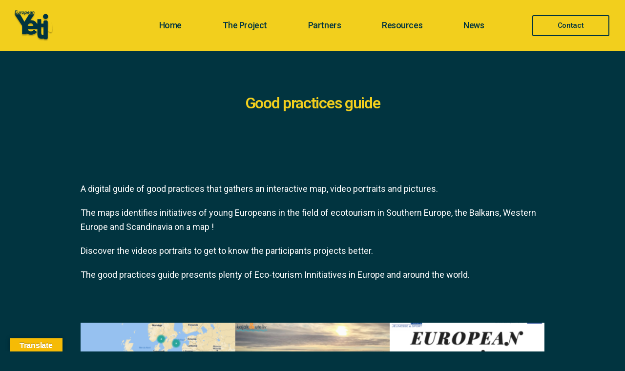

--- FILE ---
content_type: text/html; charset=UTF-8
request_url: https://european-yeti.eu/good-practices-guide/
body_size: 72227
content:
<!DOCTYPE html>
<html lang="en-US">
<head>
	<meta charset="UTF-8">
	<meta name="viewport" content="width=device-width, initial-scale=1.0, viewport-fit=cover" />		<meta name='robots' content='index, follow, max-image-preview:large, max-snippet:-1, max-video-preview:-1' />

	<!-- This site is optimized with the Yoast SEO plugin v25.6 - https://yoast.com/wordpress/plugins/seo/ -->
	<title>Good practices guide - WordPress</title>
	<link rel="canonical" href="https://european-yeti.eu/good-practices-guide/" />
	<meta property="og:locale" content="en_US" />
	<meta property="og:type" content="article" />
	<meta property="og:title" content="Good practices guide - WordPress" />
	<meta property="og:description" content="Good practices guide A digital guide of good practices that gathers an interactive map, video portraits and pictures.&nbsp; The maps&nbsp;identifies&nbsp;initiatives of young Europeans in the field of ecotourism in Southern Europe, the Balkans, Western Europe and Scandinavia on a map !&nbsp; Discover the videos portraits to get to know the participants projects better. The good [&hellip;]" />
	<meta property="og:url" content="https://european-yeti.eu/good-practices-guide/" />
	<meta property="og:site_name" content="WordPress" />
	<meta property="article:publisher" content="https://www.facebook.com/europeanyeti" />
	<meta property="article:modified_time" content="2023-07-20T13:51:15+00:00" />
	<meta name="twitter:card" content="summary_large_image" />
	<meta name="twitter:label1" content="Est. reading time" />
	<meta name="twitter:data1" content="1 minute" />
	<script type="application/ld+json" class="yoast-schema-graph">{"@context":"https://schema.org","@graph":[{"@type":"WebPage","@id":"https://european-yeti.eu/good-practices-guide/","url":"https://european-yeti.eu/good-practices-guide/","name":"Good practices guide - WordPress","isPartOf":{"@id":"https://european-yeti.eu/#website"},"datePublished":"2021-07-27T14:04:10+00:00","dateModified":"2023-07-20T13:51:15+00:00","breadcrumb":{"@id":"https://european-yeti.eu/good-practices-guide/#breadcrumb"},"inLanguage":"en-US","potentialAction":[{"@type":"ReadAction","target":["https://european-yeti.eu/good-practices-guide/"]}]},{"@type":"BreadcrumbList","@id":"https://european-yeti.eu/good-practices-guide/#breadcrumb","itemListElement":[{"@type":"ListItem","position":1,"name":"Home","item":"https://european-yeti.eu/"},{"@type":"ListItem","position":2,"name":"Good practices guide"}]},{"@type":"WebSite","@id":"https://european-yeti.eu/#website","url":"https://european-yeti.eu/","name":"WordPress","description":"","publisher":{"@id":"https://european-yeti.eu/#organization"},"potentialAction":[{"@type":"SearchAction","target":{"@type":"EntryPoint","urlTemplate":"https://european-yeti.eu/?s={search_term_string}"},"query-input":{"@type":"PropertyValueSpecification","valueRequired":true,"valueName":"search_term_string"}}],"inLanguage":"en-US"},{"@type":"Organization","@id":"https://european-yeti.eu/#organization","name":"WordPress","url":"https://european-yeti.eu/","logo":{"@type":"ImageObject","inLanguage":"en-US","@id":"https://european-yeti.eu/#/schema/logo/image/","url":"https://european-yeti.eu/wp-content/uploads/2021/07/cropped-F-EY-1-B_J-1.png","contentUrl":"https://european-yeti.eu/wp-content/uploads/2021/07/cropped-F-EY-1-B_J-1.png","width":145,"height":108,"caption":"WordPress"},"image":{"@id":"https://european-yeti.eu/#/schema/logo/image/"},"sameAs":["https://www.facebook.com/europeanyeti"]}]}</script>
	<!-- / Yoast SEO plugin. -->


<link rel='dns-prefetch' href='//translate.google.com' />
<link rel="alternate" type="application/rss+xml" title="WordPress &raquo; Feed" href="https://european-yeti.eu/feed/" />
<link rel="alternate" type="application/rss+xml" title="WordPress &raquo; Comments Feed" href="https://european-yeti.eu/comments/feed/" />
		<!-- This site uses the Google Analytics by MonsterInsights plugin v9.9.0 - Using Analytics tracking - https://www.monsterinsights.com/ -->
							<script src="//www.googletagmanager.com/gtag/js?id=G-LK54G5C0TF"  data-cfasync="false" data-wpfc-render="false" async></script>
			<script data-cfasync="false" data-wpfc-render="false">
				var mi_version = '9.9.0';
				var mi_track_user = true;
				var mi_no_track_reason = '';
								var MonsterInsightsDefaultLocations = {"page_location":"https:\/\/european-yeti.eu\/good-practices-guide\/"};
								if ( typeof MonsterInsightsPrivacyGuardFilter === 'function' ) {
					var MonsterInsightsLocations = (typeof MonsterInsightsExcludeQuery === 'object') ? MonsterInsightsPrivacyGuardFilter( MonsterInsightsExcludeQuery ) : MonsterInsightsPrivacyGuardFilter( MonsterInsightsDefaultLocations );
				} else {
					var MonsterInsightsLocations = (typeof MonsterInsightsExcludeQuery === 'object') ? MonsterInsightsExcludeQuery : MonsterInsightsDefaultLocations;
				}

								var disableStrs = [
										'ga-disable-G-LK54G5C0TF',
									];

				/* Function to detect opted out users */
				function __gtagTrackerIsOptedOut() {
					for (var index = 0; index < disableStrs.length; index++) {
						if (document.cookie.indexOf(disableStrs[index] + '=true') > -1) {
							return true;
						}
					}

					return false;
				}

				/* Disable tracking if the opt-out cookie exists. */
				if (__gtagTrackerIsOptedOut()) {
					for (var index = 0; index < disableStrs.length; index++) {
						window[disableStrs[index]] = true;
					}
				}

				/* Opt-out function */
				function __gtagTrackerOptout() {
					for (var index = 0; index < disableStrs.length; index++) {
						document.cookie = disableStrs[index] + '=true; expires=Thu, 31 Dec 2099 23:59:59 UTC; path=/';
						window[disableStrs[index]] = true;
					}
				}

				if ('undefined' === typeof gaOptout) {
					function gaOptout() {
						__gtagTrackerOptout();
					}
				}
								window.dataLayer = window.dataLayer || [];

				window.MonsterInsightsDualTracker = {
					helpers: {},
					trackers: {},
				};
				if (mi_track_user) {
					function __gtagDataLayer() {
						dataLayer.push(arguments);
					}

					function __gtagTracker(type, name, parameters) {
						if (!parameters) {
							parameters = {};
						}

						if (parameters.send_to) {
							__gtagDataLayer.apply(null, arguments);
							return;
						}

						if (type === 'event') {
														parameters.send_to = monsterinsights_frontend.v4_id;
							var hookName = name;
							if (typeof parameters['event_category'] !== 'undefined') {
								hookName = parameters['event_category'] + ':' + name;
							}

							if (typeof MonsterInsightsDualTracker.trackers[hookName] !== 'undefined') {
								MonsterInsightsDualTracker.trackers[hookName](parameters);
							} else {
								__gtagDataLayer('event', name, parameters);
							}
							
						} else {
							__gtagDataLayer.apply(null, arguments);
						}
					}

					__gtagTracker('js', new Date());
					__gtagTracker('set', {
						'developer_id.dZGIzZG': true,
											});
					if ( MonsterInsightsLocations.page_location ) {
						__gtagTracker('set', MonsterInsightsLocations);
					}
										__gtagTracker('config', 'G-LK54G5C0TF', {"forceSSL":"true","link_attribution":"true"} );
										window.gtag = __gtagTracker;										(function () {
						/* https://developers.google.com/analytics/devguides/collection/analyticsjs/ */
						/* ga and __gaTracker compatibility shim. */
						var noopfn = function () {
							return null;
						};
						var newtracker = function () {
							return new Tracker();
						};
						var Tracker = function () {
							return null;
						};
						var p = Tracker.prototype;
						p.get = noopfn;
						p.set = noopfn;
						p.send = function () {
							var args = Array.prototype.slice.call(arguments);
							args.unshift('send');
							__gaTracker.apply(null, args);
						};
						var __gaTracker = function () {
							var len = arguments.length;
							if (len === 0) {
								return;
							}
							var f = arguments[len - 1];
							if (typeof f !== 'object' || f === null || typeof f.hitCallback !== 'function') {
								if ('send' === arguments[0]) {
									var hitConverted, hitObject = false, action;
									if ('event' === arguments[1]) {
										if ('undefined' !== typeof arguments[3]) {
											hitObject = {
												'eventAction': arguments[3],
												'eventCategory': arguments[2],
												'eventLabel': arguments[4],
												'value': arguments[5] ? arguments[5] : 1,
											}
										}
									}
									if ('pageview' === arguments[1]) {
										if ('undefined' !== typeof arguments[2]) {
											hitObject = {
												'eventAction': 'page_view',
												'page_path': arguments[2],
											}
										}
									}
									if (typeof arguments[2] === 'object') {
										hitObject = arguments[2];
									}
									if (typeof arguments[5] === 'object') {
										Object.assign(hitObject, arguments[5]);
									}
									if ('undefined' !== typeof arguments[1].hitType) {
										hitObject = arguments[1];
										if ('pageview' === hitObject.hitType) {
											hitObject.eventAction = 'page_view';
										}
									}
									if (hitObject) {
										action = 'timing' === arguments[1].hitType ? 'timing_complete' : hitObject.eventAction;
										hitConverted = mapArgs(hitObject);
										__gtagTracker('event', action, hitConverted);
									}
								}
								return;
							}

							function mapArgs(args) {
								var arg, hit = {};
								var gaMap = {
									'eventCategory': 'event_category',
									'eventAction': 'event_action',
									'eventLabel': 'event_label',
									'eventValue': 'event_value',
									'nonInteraction': 'non_interaction',
									'timingCategory': 'event_category',
									'timingVar': 'name',
									'timingValue': 'value',
									'timingLabel': 'event_label',
									'page': 'page_path',
									'location': 'page_location',
									'title': 'page_title',
									'referrer' : 'page_referrer',
								};
								for (arg in args) {
																		if (!(!args.hasOwnProperty(arg) || !gaMap.hasOwnProperty(arg))) {
										hit[gaMap[arg]] = args[arg];
									} else {
										hit[arg] = args[arg];
									}
								}
								return hit;
							}

							try {
								f.hitCallback();
							} catch (ex) {
							}
						};
						__gaTracker.create = newtracker;
						__gaTracker.getByName = newtracker;
						__gaTracker.getAll = function () {
							return [];
						};
						__gaTracker.remove = noopfn;
						__gaTracker.loaded = true;
						window['__gaTracker'] = __gaTracker;
					})();
									} else {
										console.log("");
					(function () {
						function __gtagTracker() {
							return null;
						}

						window['__gtagTracker'] = __gtagTracker;
						window['gtag'] = __gtagTracker;
					})();
									}
			</script>
			
							<!-- / Google Analytics by MonsterInsights -->
		<script>
window._wpemojiSettings = {"baseUrl":"https:\/\/s.w.org\/images\/core\/emoji\/15.0.3\/72x72\/","ext":".png","svgUrl":"https:\/\/s.w.org\/images\/core\/emoji\/15.0.3\/svg\/","svgExt":".svg","source":{"concatemoji":"https:\/\/european-yeti.eu\/wp-includes\/js\/wp-emoji-release.min.js?ver=300e64d6d535a1dfb1db192df31c2e5d"}};
/*! This file is auto-generated */
!function(i,n){var o,s,e;function c(e){try{var t={supportTests:e,timestamp:(new Date).valueOf()};sessionStorage.setItem(o,JSON.stringify(t))}catch(e){}}function p(e,t,n){e.clearRect(0,0,e.canvas.width,e.canvas.height),e.fillText(t,0,0);var t=new Uint32Array(e.getImageData(0,0,e.canvas.width,e.canvas.height).data),r=(e.clearRect(0,0,e.canvas.width,e.canvas.height),e.fillText(n,0,0),new Uint32Array(e.getImageData(0,0,e.canvas.width,e.canvas.height).data));return t.every(function(e,t){return e===r[t]})}function u(e,t,n){switch(t){case"flag":return n(e,"\ud83c\udff3\ufe0f\u200d\u26a7\ufe0f","\ud83c\udff3\ufe0f\u200b\u26a7\ufe0f")?!1:!n(e,"\ud83c\uddfa\ud83c\uddf3","\ud83c\uddfa\u200b\ud83c\uddf3")&&!n(e,"\ud83c\udff4\udb40\udc67\udb40\udc62\udb40\udc65\udb40\udc6e\udb40\udc67\udb40\udc7f","\ud83c\udff4\u200b\udb40\udc67\u200b\udb40\udc62\u200b\udb40\udc65\u200b\udb40\udc6e\u200b\udb40\udc67\u200b\udb40\udc7f");case"emoji":return!n(e,"\ud83d\udc26\u200d\u2b1b","\ud83d\udc26\u200b\u2b1b")}return!1}function f(e,t,n){var r="undefined"!=typeof WorkerGlobalScope&&self instanceof WorkerGlobalScope?new OffscreenCanvas(300,150):i.createElement("canvas"),a=r.getContext("2d",{willReadFrequently:!0}),o=(a.textBaseline="top",a.font="600 32px Arial",{});return e.forEach(function(e){o[e]=t(a,e,n)}),o}function t(e){var t=i.createElement("script");t.src=e,t.defer=!0,i.head.appendChild(t)}"undefined"!=typeof Promise&&(o="wpEmojiSettingsSupports",s=["flag","emoji"],n.supports={everything:!0,everythingExceptFlag:!0},e=new Promise(function(e){i.addEventListener("DOMContentLoaded",e,{once:!0})}),new Promise(function(t){var n=function(){try{var e=JSON.parse(sessionStorage.getItem(o));if("object"==typeof e&&"number"==typeof e.timestamp&&(new Date).valueOf()<e.timestamp+604800&&"object"==typeof e.supportTests)return e.supportTests}catch(e){}return null}();if(!n){if("undefined"!=typeof Worker&&"undefined"!=typeof OffscreenCanvas&&"undefined"!=typeof URL&&URL.createObjectURL&&"undefined"!=typeof Blob)try{var e="postMessage("+f.toString()+"("+[JSON.stringify(s),u.toString(),p.toString()].join(",")+"));",r=new Blob([e],{type:"text/javascript"}),a=new Worker(URL.createObjectURL(r),{name:"wpTestEmojiSupports"});return void(a.onmessage=function(e){c(n=e.data),a.terminate(),t(n)})}catch(e){}c(n=f(s,u,p))}t(n)}).then(function(e){for(var t in e)n.supports[t]=e[t],n.supports.everything=n.supports.everything&&n.supports[t],"flag"!==t&&(n.supports.everythingExceptFlag=n.supports.everythingExceptFlag&&n.supports[t]);n.supports.everythingExceptFlag=n.supports.everythingExceptFlag&&!n.supports.flag,n.DOMReady=!1,n.readyCallback=function(){n.DOMReady=!0}}).then(function(){return e}).then(function(){var e;n.supports.everything||(n.readyCallback(),(e=n.source||{}).concatemoji?t(e.concatemoji):e.wpemoji&&e.twemoji&&(t(e.twemoji),t(e.wpemoji)))}))}((window,document),window._wpemojiSettings);
</script>
<link rel='stylesheet' id='stellissimo-style-css' href='https://european-yeti.eu/wp-content/plugins/stellissimo-text-box/css/style.css?ver=300e64d6d535a1dfb1db192df31c2e5d' media='all' />
<style id='wp-emoji-styles-inline-css'>

	img.wp-smiley, img.emoji {
		display: inline !important;
		border: none !important;
		box-shadow: none !important;
		height: 1em !important;
		width: 1em !important;
		margin: 0 0.07em !important;
		vertical-align: -0.1em !important;
		background: none !important;
		padding: 0 !important;
	}
</style>
<link rel='stylesheet' id='wpzoom-social-icons-block-style-css' href='https://european-yeti.eu/wp-content/plugins/social-icons-widget-by-wpzoom/block/dist/style-wpzoom-social-icons.css?ver=4.5.1' media='all' />
<style id='classic-theme-styles-inline-css'>
/*! This file is auto-generated */
.wp-block-button__link{color:#fff;background-color:#32373c;border-radius:9999px;box-shadow:none;text-decoration:none;padding:calc(.667em + 2px) calc(1.333em + 2px);font-size:1.125em}.wp-block-file__button{background:#32373c;color:#fff;text-decoration:none}
</style>
<style id='global-styles-inline-css'>
:root{--wp--preset--aspect-ratio--square: 1;--wp--preset--aspect-ratio--4-3: 4/3;--wp--preset--aspect-ratio--3-4: 3/4;--wp--preset--aspect-ratio--3-2: 3/2;--wp--preset--aspect-ratio--2-3: 2/3;--wp--preset--aspect-ratio--16-9: 16/9;--wp--preset--aspect-ratio--9-16: 9/16;--wp--preset--color--black: #000000;--wp--preset--color--cyan-bluish-gray: #abb8c3;--wp--preset--color--white: #ffffff;--wp--preset--color--pale-pink: #f78da7;--wp--preset--color--vivid-red: #cf2e2e;--wp--preset--color--luminous-vivid-orange: #ff6900;--wp--preset--color--luminous-vivid-amber: #fcb900;--wp--preset--color--light-green-cyan: #7bdcb5;--wp--preset--color--vivid-green-cyan: #00d084;--wp--preset--color--pale-cyan-blue: #8ed1fc;--wp--preset--color--vivid-cyan-blue: #0693e3;--wp--preset--color--vivid-purple: #9b51e0;--wp--preset--color--accent: #e67492;--wp--preset--color--primary: #ffffff;--wp--preset--color--secondary: #378b9f;--wp--preset--color--subtle-background: #004a5b;--wp--preset--color--background: #013440;--wp--preset--gradient--vivid-cyan-blue-to-vivid-purple: linear-gradient(135deg,rgba(6,147,227,1) 0%,rgb(155,81,224) 100%);--wp--preset--gradient--light-green-cyan-to-vivid-green-cyan: linear-gradient(135deg,rgb(122,220,180) 0%,rgb(0,208,130) 100%);--wp--preset--gradient--luminous-vivid-amber-to-luminous-vivid-orange: linear-gradient(135deg,rgba(252,185,0,1) 0%,rgba(255,105,0,1) 100%);--wp--preset--gradient--luminous-vivid-orange-to-vivid-red: linear-gradient(135deg,rgba(255,105,0,1) 0%,rgb(207,46,46) 100%);--wp--preset--gradient--very-light-gray-to-cyan-bluish-gray: linear-gradient(135deg,rgb(238,238,238) 0%,rgb(169,184,195) 100%);--wp--preset--gradient--cool-to-warm-spectrum: linear-gradient(135deg,rgb(74,234,220) 0%,rgb(151,120,209) 20%,rgb(207,42,186) 40%,rgb(238,44,130) 60%,rgb(251,105,98) 80%,rgb(254,248,76) 100%);--wp--preset--gradient--blush-light-purple: linear-gradient(135deg,rgb(255,206,236) 0%,rgb(152,150,240) 100%);--wp--preset--gradient--blush-bordeaux: linear-gradient(135deg,rgb(254,205,165) 0%,rgb(254,45,45) 50%,rgb(107,0,62) 100%);--wp--preset--gradient--luminous-dusk: linear-gradient(135deg,rgb(255,203,112) 0%,rgb(199,81,192) 50%,rgb(65,88,208) 100%);--wp--preset--gradient--pale-ocean: linear-gradient(135deg,rgb(255,245,203) 0%,rgb(182,227,212) 50%,rgb(51,167,181) 100%);--wp--preset--gradient--electric-grass: linear-gradient(135deg,rgb(202,248,128) 0%,rgb(113,206,126) 100%);--wp--preset--gradient--midnight: linear-gradient(135deg,rgb(2,3,129) 0%,rgb(40,116,252) 100%);--wp--preset--font-size--small: 18px;--wp--preset--font-size--medium: 20px;--wp--preset--font-size--large: 26.25px;--wp--preset--font-size--x-large: 42px;--wp--preset--font-size--normal: 21px;--wp--preset--font-size--larger: 32px;--wp--preset--spacing--20: 0.44rem;--wp--preset--spacing--30: 0.67rem;--wp--preset--spacing--40: 1rem;--wp--preset--spacing--50: 1.5rem;--wp--preset--spacing--60: 2.25rem;--wp--preset--spacing--70: 3.38rem;--wp--preset--spacing--80: 5.06rem;--wp--preset--shadow--natural: 6px 6px 9px rgba(0, 0, 0, 0.2);--wp--preset--shadow--deep: 12px 12px 50px rgba(0, 0, 0, 0.4);--wp--preset--shadow--sharp: 6px 6px 0px rgba(0, 0, 0, 0.2);--wp--preset--shadow--outlined: 6px 6px 0px -3px rgba(255, 255, 255, 1), 6px 6px rgba(0, 0, 0, 1);--wp--preset--shadow--crisp: 6px 6px 0px rgba(0, 0, 0, 1);}:where(.is-layout-flex){gap: 0.5em;}:where(.is-layout-grid){gap: 0.5em;}body .is-layout-flex{display: flex;}.is-layout-flex{flex-wrap: wrap;align-items: center;}.is-layout-flex > :is(*, div){margin: 0;}body .is-layout-grid{display: grid;}.is-layout-grid > :is(*, div){margin: 0;}:where(.wp-block-columns.is-layout-flex){gap: 2em;}:where(.wp-block-columns.is-layout-grid){gap: 2em;}:where(.wp-block-post-template.is-layout-flex){gap: 1.25em;}:where(.wp-block-post-template.is-layout-grid){gap: 1.25em;}.has-black-color{color: var(--wp--preset--color--black) !important;}.has-cyan-bluish-gray-color{color: var(--wp--preset--color--cyan-bluish-gray) !important;}.has-white-color{color: var(--wp--preset--color--white) !important;}.has-pale-pink-color{color: var(--wp--preset--color--pale-pink) !important;}.has-vivid-red-color{color: var(--wp--preset--color--vivid-red) !important;}.has-luminous-vivid-orange-color{color: var(--wp--preset--color--luminous-vivid-orange) !important;}.has-luminous-vivid-amber-color{color: var(--wp--preset--color--luminous-vivid-amber) !important;}.has-light-green-cyan-color{color: var(--wp--preset--color--light-green-cyan) !important;}.has-vivid-green-cyan-color{color: var(--wp--preset--color--vivid-green-cyan) !important;}.has-pale-cyan-blue-color{color: var(--wp--preset--color--pale-cyan-blue) !important;}.has-vivid-cyan-blue-color{color: var(--wp--preset--color--vivid-cyan-blue) !important;}.has-vivid-purple-color{color: var(--wp--preset--color--vivid-purple) !important;}.has-black-background-color{background-color: var(--wp--preset--color--black) !important;}.has-cyan-bluish-gray-background-color{background-color: var(--wp--preset--color--cyan-bluish-gray) !important;}.has-white-background-color{background-color: var(--wp--preset--color--white) !important;}.has-pale-pink-background-color{background-color: var(--wp--preset--color--pale-pink) !important;}.has-vivid-red-background-color{background-color: var(--wp--preset--color--vivid-red) !important;}.has-luminous-vivid-orange-background-color{background-color: var(--wp--preset--color--luminous-vivid-orange) !important;}.has-luminous-vivid-amber-background-color{background-color: var(--wp--preset--color--luminous-vivid-amber) !important;}.has-light-green-cyan-background-color{background-color: var(--wp--preset--color--light-green-cyan) !important;}.has-vivid-green-cyan-background-color{background-color: var(--wp--preset--color--vivid-green-cyan) !important;}.has-pale-cyan-blue-background-color{background-color: var(--wp--preset--color--pale-cyan-blue) !important;}.has-vivid-cyan-blue-background-color{background-color: var(--wp--preset--color--vivid-cyan-blue) !important;}.has-vivid-purple-background-color{background-color: var(--wp--preset--color--vivid-purple) !important;}.has-black-border-color{border-color: var(--wp--preset--color--black) !important;}.has-cyan-bluish-gray-border-color{border-color: var(--wp--preset--color--cyan-bluish-gray) !important;}.has-white-border-color{border-color: var(--wp--preset--color--white) !important;}.has-pale-pink-border-color{border-color: var(--wp--preset--color--pale-pink) !important;}.has-vivid-red-border-color{border-color: var(--wp--preset--color--vivid-red) !important;}.has-luminous-vivid-orange-border-color{border-color: var(--wp--preset--color--luminous-vivid-orange) !important;}.has-luminous-vivid-amber-border-color{border-color: var(--wp--preset--color--luminous-vivid-amber) !important;}.has-light-green-cyan-border-color{border-color: var(--wp--preset--color--light-green-cyan) !important;}.has-vivid-green-cyan-border-color{border-color: var(--wp--preset--color--vivid-green-cyan) !important;}.has-pale-cyan-blue-border-color{border-color: var(--wp--preset--color--pale-cyan-blue) !important;}.has-vivid-cyan-blue-border-color{border-color: var(--wp--preset--color--vivid-cyan-blue) !important;}.has-vivid-purple-border-color{border-color: var(--wp--preset--color--vivid-purple) !important;}.has-vivid-cyan-blue-to-vivid-purple-gradient-background{background: var(--wp--preset--gradient--vivid-cyan-blue-to-vivid-purple) !important;}.has-light-green-cyan-to-vivid-green-cyan-gradient-background{background: var(--wp--preset--gradient--light-green-cyan-to-vivid-green-cyan) !important;}.has-luminous-vivid-amber-to-luminous-vivid-orange-gradient-background{background: var(--wp--preset--gradient--luminous-vivid-amber-to-luminous-vivid-orange) !important;}.has-luminous-vivid-orange-to-vivid-red-gradient-background{background: var(--wp--preset--gradient--luminous-vivid-orange-to-vivid-red) !important;}.has-very-light-gray-to-cyan-bluish-gray-gradient-background{background: var(--wp--preset--gradient--very-light-gray-to-cyan-bluish-gray) !important;}.has-cool-to-warm-spectrum-gradient-background{background: var(--wp--preset--gradient--cool-to-warm-spectrum) !important;}.has-blush-light-purple-gradient-background{background: var(--wp--preset--gradient--blush-light-purple) !important;}.has-blush-bordeaux-gradient-background{background: var(--wp--preset--gradient--blush-bordeaux) !important;}.has-luminous-dusk-gradient-background{background: var(--wp--preset--gradient--luminous-dusk) !important;}.has-pale-ocean-gradient-background{background: var(--wp--preset--gradient--pale-ocean) !important;}.has-electric-grass-gradient-background{background: var(--wp--preset--gradient--electric-grass) !important;}.has-midnight-gradient-background{background: var(--wp--preset--gradient--midnight) !important;}.has-small-font-size{font-size: var(--wp--preset--font-size--small) !important;}.has-medium-font-size{font-size: var(--wp--preset--font-size--medium) !important;}.has-large-font-size{font-size: var(--wp--preset--font-size--large) !important;}.has-x-large-font-size{font-size: var(--wp--preset--font-size--x-large) !important;}
:where(.wp-block-post-template.is-layout-flex){gap: 1.25em;}:where(.wp-block-post-template.is-layout-grid){gap: 1.25em;}
:where(.wp-block-columns.is-layout-flex){gap: 2em;}:where(.wp-block-columns.is-layout-grid){gap: 2em;}
:root :where(.wp-block-pullquote){font-size: 1.5em;line-height: 1.6;}
</style>
<link rel='stylesheet' id='contact-form-7-css' href='https://european-yeti.eu/wp-content/plugins/contact-form-7/includes/css/styles.css?ver=6.0.6' media='all' />
<link rel='stylesheet' id='google-language-translator-css' href='https://european-yeti.eu/wp-content/plugins/google-language-translator/css/style.css?ver=6.0.20' media='' />
<link rel='stylesheet' id='glt-toolbar-styles-css' href='https://european-yeti.eu/wp-content/plugins/google-language-translator/css/toolbar.css?ver=6.0.20' media='' />
<link rel='stylesheet' id='twentytwenty-style-css' href='https://european-yeti.eu/wp-content/themes/twentytwenty/style.css?ver=2.7' media='all' />
<style id='twentytwenty-style-inline-css'>
.color-accent,.color-accent-hover:hover,.color-accent-hover:focus,:root .has-accent-color,.has-drop-cap:not(:focus):first-letter,.wp-block-button.is-style-outline,a { color: #e67492; }blockquote,.border-color-accent,.border-color-accent-hover:hover,.border-color-accent-hover:focus { border-color: #e67492; }button,.button,.faux-button,.wp-block-button__link,.wp-block-file .wp-block-file__button,input[type="button"],input[type="reset"],input[type="submit"],.bg-accent,.bg-accent-hover:hover,.bg-accent-hover:focus,:root .has-accent-background-color,.comment-reply-link { background-color: #e67492; }.fill-children-accent,.fill-children-accent * { fill: #e67492; }:root .has-background-color,button,.button,.faux-button,.wp-block-button__link,.wp-block-file__button,input[type="button"],input[type="reset"],input[type="submit"],.wp-block-button,.comment-reply-link,.has-background.has-primary-background-color:not(.has-text-color),.has-background.has-primary-background-color *:not(.has-text-color),.has-background.has-accent-background-color:not(.has-text-color),.has-background.has-accent-background-color *:not(.has-text-color) { color: #013440; }:root .has-background-background-color { background-color: #013440; }body,.entry-title a,:root .has-primary-color { color: #ffffff; }:root .has-primary-background-color { background-color: #ffffff; }cite,figcaption,.wp-caption-text,.post-meta,.entry-content .wp-block-archives li,.entry-content .wp-block-categories li,.entry-content .wp-block-latest-posts li,.wp-block-latest-comments__comment-date,.wp-block-latest-posts__post-date,.wp-block-embed figcaption,.wp-block-image figcaption,.wp-block-pullquote cite,.comment-metadata,.comment-respond .comment-notes,.comment-respond .logged-in-as,.pagination .dots,.entry-content hr:not(.has-background),hr.styled-separator,:root .has-secondary-color { color: #378b9f; }:root .has-secondary-background-color { background-color: #378b9f; }pre,fieldset,input,textarea,table,table *,hr { border-color: #004a5b; }caption,code,code,kbd,samp,.wp-block-table.is-style-stripes tbody tr:nth-child(odd),:root .has-subtle-background-background-color { background-color: #004a5b; }.wp-block-table.is-style-stripes { border-bottom-color: #004a5b; }.wp-block-latest-posts.is-grid li { border-top-color: #004a5b; }:root .has-subtle-background-color { color: #004a5b; }body:not(.overlay-header) .primary-menu > li > a,body:not(.overlay-header) .primary-menu > li > .icon,.modal-menu a,.footer-menu a, .footer-widgets a:where(:not(.wp-block-button__link)),#site-footer .wp-block-button.is-style-outline,.wp-block-pullquote:before,.singular:not(.overlay-header) .entry-header a,.archive-header a,.header-footer-group .color-accent,.header-footer-group .color-accent-hover:hover { color: #e67492; }.social-icons a,#site-footer button:not(.toggle),#site-footer .button,#site-footer .faux-button,#site-footer .wp-block-button__link,#site-footer .wp-block-file__button,#site-footer input[type="button"],#site-footer input[type="reset"],#site-footer input[type="submit"] { background-color: #e67492; }.social-icons a,body:not(.overlay-header) .primary-menu ul,.header-footer-group button,.header-footer-group .button,.header-footer-group .faux-button,.header-footer-group .wp-block-button:not(.is-style-outline) .wp-block-button__link,.header-footer-group .wp-block-file__button,.header-footer-group input[type="button"],.header-footer-group input[type="reset"],.header-footer-group input[type="submit"] { color: #013440; }#site-header,.footer-nav-widgets-wrapper,#site-footer,.menu-modal,.menu-modal-inner,.search-modal-inner,.archive-header,.singular .entry-header,.singular .featured-media:before,.wp-block-pullquote:before { background-color: #013440; }.header-footer-group,body:not(.overlay-header) #site-header .toggle,.menu-modal .toggle { color: #ffffff; }body:not(.overlay-header) .primary-menu ul { background-color: #ffffff; }body:not(.overlay-header) .primary-menu > li > ul:after { border-bottom-color: #ffffff; }body:not(.overlay-header) .primary-menu ul ul:after { border-left-color: #ffffff; }.site-description,body:not(.overlay-header) .toggle-inner .toggle-text,.widget .post-date,.widget .rss-date,.widget_archive li,.widget_categories li,.widget cite,.widget_pages li,.widget_meta li,.widget_nav_menu li,.powered-by-wordpress,.footer-credits .privacy-policy,.to-the-top,.singular .entry-header .post-meta,.singular:not(.overlay-header) .entry-header .post-meta a { color: #378b9f; }.header-footer-group pre,.header-footer-group fieldset,.header-footer-group input,.header-footer-group textarea,.header-footer-group table,.header-footer-group table *,.footer-nav-widgets-wrapper,#site-footer,.menu-modal nav *,.footer-widgets-outer-wrapper,.footer-top { border-color: #004a5b; }.header-footer-group table caption,body:not(.overlay-header) .header-inner .toggle-wrapper::before { background-color: #004a5b; }
</style>
<link rel='stylesheet' id='twentytwenty-fonts-css' href='https://european-yeti.eu/wp-content/themes/twentytwenty/assets/css/font-inter.css?ver=2.7' media='all' />
<link rel='stylesheet' id='twentytwenty-print-style-css' href='https://european-yeti.eu/wp-content/themes/twentytwenty/print.css?ver=2.7' media='print' />
<link rel='stylesheet' id='dflip-style-css' href='https://european-yeti.eu/wp-content/plugins/3d-flipbook-dflip-lite/assets/css/dflip.min.css?ver=2.4.20' media='all' />
<link rel='stylesheet' id='elementor-frontend-css' href='https://european-yeti.eu/wp-content/plugins/elementor/assets/css/frontend.min.css?ver=3.24.6' media='all' />
<link rel='stylesheet' id='widget-image-css' href='https://european-yeti.eu/wp-content/plugins/elementor/assets/css/widget-image.min.css?ver=3.24.6' media='all' />
<link rel='stylesheet' id='widget-nav-menu-css' href='https://european-yeti.eu/wp-content/plugins/elementor-pro/assets/css/widget-nav-menu.min.css?ver=3.24.4' media='all' />
<link rel='stylesheet' id='widget-text-editor-css' href='https://european-yeti.eu/wp-content/plugins/elementor/assets/css/widget-text-editor.min.css?ver=3.24.6' media='all' />
<link rel='stylesheet' id='widget-social-icons-css' href='https://european-yeti.eu/wp-content/plugins/elementor/assets/css/widget-social-icons.min.css?ver=3.24.6' media='all' />
<link rel='stylesheet' id='e-apple-webkit-css' href='https://european-yeti.eu/wp-content/plugins/elementor/assets/css/conditionals/apple-webkit.min.css?ver=3.24.6' media='all' />
<link rel='stylesheet' id='elementor-icons-css' href='https://european-yeti.eu/wp-content/plugins/elementor/assets/lib/eicons/css/elementor-icons.min.css?ver=5.31.0' media='all' />
<link rel='stylesheet' id='swiper-css' href='https://european-yeti.eu/wp-content/plugins/elementor/assets/lib/swiper/v8/css/swiper.min.css?ver=8.4.5' media='all' />
<link rel='stylesheet' id='e-swiper-css' href='https://european-yeti.eu/wp-content/plugins/elementor/assets/css/conditionals/e-swiper.min.css?ver=3.24.6' media='all' />
<link rel='stylesheet' id='elementor-post-9-css' href='https://european-yeti.eu/wp-content/uploads/elementor/css/post-9.css?ver=1728569531' media='all' />
<link rel='stylesheet' id='elementor-pro-css' href='https://european-yeti.eu/wp-content/plugins/elementor-pro/assets/css/frontend.min.css?ver=3.24.4' media='all' />
<link rel='stylesheet' id='elementor-global-css' href='https://european-yeti.eu/wp-content/uploads/elementor/css/global.css?ver=1728569531' media='all' />
<link rel='stylesheet' id='widget-heading-css' href='https://european-yeti.eu/wp-content/plugins/elementor/assets/css/widget-heading.min.css?ver=3.24.6' media='all' />
<link rel='stylesheet' id='widget-posts-css' href='https://european-yeti.eu/wp-content/plugins/elementor-pro/assets/css/widget-posts.min.css?ver=3.24.4' media='all' />
<link rel='stylesheet' id='elementor-post-461-css' href='https://european-yeti.eu/wp-content/uploads/elementor/css/post-461.css?ver=1728765240' media='all' />
<link rel='stylesheet' id='elementor-post-212-css' href='https://european-yeti.eu/wp-content/uploads/elementor/css/post-212.css?ver=1728569605' media='all' />
<link rel='stylesheet' id='elementor-post-229-css' href='https://european-yeti.eu/wp-content/uploads/elementor/css/post-229.css?ver=1728569531' media='all' />
<link rel='stylesheet' id='wpzoom-social-icons-socicon-css' href='https://european-yeti.eu/wp-content/plugins/social-icons-widget-by-wpzoom/assets/css/wpzoom-socicon.css?ver=1744836681' media='all' />
<link rel='stylesheet' id='wpzoom-social-icons-genericons-css' href='https://european-yeti.eu/wp-content/plugins/social-icons-widget-by-wpzoom/assets/css/genericons.css?ver=1744836681' media='all' />
<link rel='stylesheet' id='wpzoom-social-icons-academicons-css' href='https://european-yeti.eu/wp-content/plugins/social-icons-widget-by-wpzoom/assets/css/academicons.min.css?ver=1744836681' media='all' />
<link rel='stylesheet' id='wpzoom-social-icons-font-awesome-3-css' href='https://european-yeti.eu/wp-content/plugins/social-icons-widget-by-wpzoom/assets/css/font-awesome-3.min.css?ver=1744836681' media='all' />
<link rel='stylesheet' id='dashicons-css' href='https://european-yeti.eu/wp-includes/css/dashicons.min.css?ver=300e64d6d535a1dfb1db192df31c2e5d' media='all' />
<link rel='stylesheet' id='wpzoom-social-icons-styles-css' href='https://european-yeti.eu/wp-content/plugins/social-icons-widget-by-wpzoom/assets/css/wpzoom-social-icons-styles.css?ver=1744836681' media='all' />
<link rel='preload' as='font'  id='wpzoom-social-icons-font-academicons-woff2-css' href='https://european-yeti.eu/wp-content/plugins/social-icons-widget-by-wpzoom/assets/font/academicons.woff2?v=1.9.2' type='font/woff2' crossorigin />
<link rel='preload' as='font'  id='wpzoom-social-icons-font-fontawesome-3-woff2-css' href='https://european-yeti.eu/wp-content/plugins/social-icons-widget-by-wpzoom/assets/font/fontawesome-webfont.woff2?v=4.7.0' type='font/woff2' crossorigin />
<link rel='preload' as='font'  id='wpzoom-social-icons-font-genericons-woff-css' href='https://european-yeti.eu/wp-content/plugins/social-icons-widget-by-wpzoom/assets/font/Genericons.woff' type='font/woff' crossorigin />
<link rel='preload' as='font'  id='wpzoom-social-icons-font-socicon-woff2-css' href='https://european-yeti.eu/wp-content/plugins/social-icons-widget-by-wpzoom/assets/font/socicon.woff2?v=4.5.1' type='font/woff2' crossorigin />
<link rel='stylesheet' id='google-fonts-1-css' href='https://fonts.googleapis.com/css?family=Roboto%3A100%2C100italic%2C200%2C200italic%2C300%2C300italic%2C400%2C400italic%2C500%2C500italic%2C600%2C600italic%2C700%2C700italic%2C800%2C800italic%2C900%2C900italic%7CRoboto+Slab%3A100%2C100italic%2C200%2C200italic%2C300%2C300italic%2C400%2C400italic%2C500%2C500italic%2C600%2C600italic%2C700%2C700italic%2C800%2C800italic%2C900%2C900italic&#038;display=auto&#038;ver=6.6.4' media='all' />
<link rel='stylesheet' id='elementor-icons-shared-0-css' href='https://european-yeti.eu/wp-content/plugins/elementor/assets/lib/font-awesome/css/fontawesome.min.css?ver=5.15.3' media='all' />
<link rel='stylesheet' id='elementor-icons-fa-solid-css' href='https://european-yeti.eu/wp-content/plugins/elementor/assets/lib/font-awesome/css/solid.min.css?ver=5.15.3' media='all' />
<link rel='stylesheet' id='elementor-icons-fa-brands-css' href='https://european-yeti.eu/wp-content/plugins/elementor/assets/lib/font-awesome/css/brands.min.css?ver=5.15.3' media='all' />
<link rel="preconnect" href="https://fonts.gstatic.com/" crossorigin><script src="https://european-yeti.eu/wp-content/plugins/google-analytics-for-wordpress/assets/js/frontend-gtag.min.js?ver=9.9.0" id="monsterinsights-frontend-script-js" async data-wp-strategy="async"></script>
<script data-cfasync="false" data-wpfc-render="false" id='monsterinsights-frontend-script-js-extra'>var monsterinsights_frontend = {"js_events_tracking":"true","download_extensions":"doc,pdf,ppt,zip,xls,docx,pptx,xlsx","inbound_paths":"[{\"path\":\"\\\/go\\\/\",\"label\":\"affiliate\"},{\"path\":\"\\\/recommend\\\/\",\"label\":\"affiliate\"}]","home_url":"https:\/\/european-yeti.eu","hash_tracking":"false","v4_id":"G-LK54G5C0TF"};</script>
<script src="https://european-yeti.eu/wp-includes/js/jquery/jquery.min.js?ver=3.7.1" id="jquery-core-js"></script>
<script src="https://european-yeti.eu/wp-includes/js/jquery/jquery-migrate.min.js?ver=3.4.1" id="jquery-migrate-js"></script>
<script src="https://european-yeti.eu/wp-content/themes/twentytwenty/assets/js/index.js?ver=2.7" id="twentytwenty-js-js" defer data-wp-strategy="defer"></script>
<link rel="https://api.w.org/" href="https://european-yeti.eu/wp-json/" /><link rel="alternate" title="JSON" type="application/json" href="https://european-yeti.eu/wp-json/wp/v2/pages/461" /><link rel="alternate" title="oEmbed (JSON)" type="application/json+oembed" href="https://european-yeti.eu/wp-json/oembed/1.0/embed?url=https%3A%2F%2Feuropean-yeti.eu%2Fgood-practices-guide%2F" />
<link rel="alternate" title="oEmbed (XML)" type="text/xml+oembed" href="https://european-yeti.eu/wp-json/oembed/1.0/embed?url=https%3A%2F%2Feuropean-yeti.eu%2Fgood-practices-guide%2F&#038;format=xml" />
<style>p.hello{font-size:12px;color:darkgray;}#google_language_translator,#flags{text-align:left;}#google_language_translator,#language{clear:both;width:160px;text-align:right;}#language{float:right;}#flags{text-align:right;width:165px;float:right;clear:right;}#flags ul{float:right!important;}p.hello{text-align:right;float:right;clear:both;}.glt-clear{height:0px;clear:both;margin:0px;padding:0px;}#flags{width:165px;}#flags a{display:inline-block;margin-left:2px;}#google_language_translator{width:auto!important;}div.skiptranslate.goog-te-gadget{display:inline!important;}.goog-tooltip{display: none!important;}.goog-tooltip:hover{display: none!important;}.goog-text-highlight{background-color:transparent!important;border:none!important;box-shadow:none!important;}#google_language_translator{display:none;}#google_language_translator select.goog-te-combo{color:#32373c;}#google_language_translator{color:transparent;}body{top:0px!important;}#goog-gt-{display:none!important;}font font{background-color:transparent!important;box-shadow:none!important;position:initial!important;}#glt-translate-trigger{left:20px;right:auto;}#glt-translate-trigger > span{color:#ffffff;}#glt-translate-trigger{background:#f6bb05;}.goog-te-gadget .goog-te-combo{width:100%;}</style>	<script>document.documentElement.className = document.documentElement.className.replace( 'no-js', 'js' );</script>
	<meta name="generator" content="Elementor 3.24.6; features: additional_custom_breakpoints; settings: css_print_method-external, google_font-enabled, font_display-auto">
			<style>
				.e-con.e-parent:nth-of-type(n+4):not(.e-lazyloaded):not(.e-no-lazyload),
				.e-con.e-parent:nth-of-type(n+4):not(.e-lazyloaded):not(.e-no-lazyload) * {
					background-image: none !important;
				}
				@media screen and (max-height: 1024px) {
					.e-con.e-parent:nth-of-type(n+3):not(.e-lazyloaded):not(.e-no-lazyload),
					.e-con.e-parent:nth-of-type(n+3):not(.e-lazyloaded):not(.e-no-lazyload) * {
						background-image: none !important;
					}
				}
				@media screen and (max-height: 640px) {
					.e-con.e-parent:nth-of-type(n+2):not(.e-lazyloaded):not(.e-no-lazyload),
					.e-con.e-parent:nth-of-type(n+2):not(.e-lazyloaded):not(.e-no-lazyload) * {
						background-image: none !important;
					}
				}
			</style>
			<style id="custom-background-css">
body.custom-background { background-color: #013440; }
</style>
	<link rel="icon" href="https://european-yeti.eu/wp-content/uploads/2021/07/cropped-F-EY-1-B_J-1-1-32x32.png" sizes="32x32" />
<link rel="icon" href="https://european-yeti.eu/wp-content/uploads/2021/07/cropped-F-EY-1-B_J-1-1-192x192.png" sizes="192x192" />
<link rel="apple-touch-icon" href="https://european-yeti.eu/wp-content/uploads/2021/07/cropped-F-EY-1-B_J-1-1-180x180.png" />
<meta name="msapplication-TileImage" content="https://european-yeti.eu/wp-content/uploads/2021/07/cropped-F-EY-1-B_J-1-1-270x270.png" />
		<style id="wp-custom-css">
			.footer-nav-widgets-wrapper.header-footer-group {
    display: none!important;
}

header.entry-header.has-text-align-center.header-footer-group {
    display: none;
}

.post-inner {
    padding-top: 0rem;
}

.featured-media-inner.section-inner img {
    display: none;
}		</style>
		</head>
<body data-rsssl=1 class="page-template-default page page-id-461 custom-background wp-custom-logo wp-embed-responsive singular missing-post-thumbnail has-no-pagination not-showing-comments show-avatars footer-top-visible reduced-spacing elementor-default elementor-kit-9 elementor-page elementor-page-461">
<a class="skip-link screen-reader-text" href="#site-content">Skip to the content</a>		<div data-elementor-type="header" data-elementor-id="212" class="elementor elementor-212 elementor-location-header" data-elementor-post-type="elementor_library">
					<section class="elementor-section elementor-top-section elementor-element elementor-element-c04406e elementor-section-full_width elementor-hidden-phone elementor-hidden-desktop elementor-section-height-default elementor-section-height-default" data-id="c04406e" data-element_type="section" data-settings="{&quot;background_background&quot;:&quot;classic&quot;}">
						<div class="elementor-container elementor-column-gap-default">
					<div class="elementor-column elementor-col-50 elementor-top-column elementor-element elementor-element-f830a37" data-id="f830a37" data-element_type="column">
			<div class="elementor-widget-wrap elementor-element-populated">
						<div class="elementor-element elementor-element-1a7eaf72 elementor-widget elementor-widget-image" data-id="1a7eaf72" data-element_type="widget" data-widget_type="image.default">
				<div class="elementor-widget-container">
														<a href="https://european-yeti.eu">
							<img width="145" height="114" src="https://european-yeti.eu/wp-content/uploads/2021/07/F-EY-1-B_J-1.png" class="attachment-thumbnail size-thumbnail wp-image-834" alt="" />								</a>
													</div>
				</div>
					</div>
		</div>
				<div class="elementor-column elementor-col-50 elementor-top-column elementor-element elementor-element-3dca600" data-id="3dca600" data-element_type="column">
			<div class="elementor-widget-wrap elementor-element-populated">
						<div class="elementor-element elementor-element-18eb49b elementor-widget__width-auto elementor-nav-menu--dropdown-none elementor-nav-menu__align-start elementor-widget elementor-widget-nav-menu" data-id="18eb49b" data-element_type="widget" data-settings="{&quot;layout&quot;:&quot;horizontal&quot;,&quot;submenu_icon&quot;:{&quot;value&quot;:&quot;&lt;i class=\&quot;fas fa-caret-down\&quot;&gt;&lt;\/i&gt;&quot;,&quot;library&quot;:&quot;fa-solid&quot;}}" data-widget_type="nav-menu.default">
				<div class="elementor-widget-container">
						<nav aria-label="Menu" class="elementor-nav-menu--main elementor-nav-menu__container elementor-nav-menu--layout-horizontal e--pointer-none">
				<ul id="menu-1-18eb49b" class="elementor-nav-menu"><li class="menu-item menu-item-type-post_type menu-item-object-page menu-item-home menu-item-526"><a href="https://european-yeti.eu/" class="elementor-item">Home</a></li>
<li class="menu-item menu-item-type-post_type menu-item-object-page menu-item-45"><a href="https://european-yeti.eu/the-project/" class="elementor-item">The project</a></li>
<li class="menu-item menu-item-type-post_type menu-item-object-page menu-item-46"><a href="https://european-yeti.eu/partners/" class="elementor-item">Partners</a></li>
<li class="menu-item menu-item-type-post_type menu-item-object-page menu-item-47"><a href="https://european-yeti.eu/ressources/" class="elementor-item">Resources</a></li>
<li class="menu-item menu-item-type-post_type menu-item-object-page menu-item-48"><a href="https://european-yeti.eu/news/" class="elementor-item">News</a></li>
<li class="menu-item menu-item-type-post_type menu-item-object-page menu-item-52"><a href="https://european-yeti.eu/contact-2/" class="elementor-item">Contact</a></li>
</ul>			</nav>
						<nav class="elementor-nav-menu--dropdown elementor-nav-menu__container" aria-hidden="true">
				<ul id="menu-2-18eb49b" class="elementor-nav-menu"><li class="menu-item menu-item-type-post_type menu-item-object-page menu-item-home menu-item-526"><a href="https://european-yeti.eu/" class="elementor-item" tabindex="-1">Home</a></li>
<li class="menu-item menu-item-type-post_type menu-item-object-page menu-item-45"><a href="https://european-yeti.eu/the-project/" class="elementor-item" tabindex="-1">The project</a></li>
<li class="menu-item menu-item-type-post_type menu-item-object-page menu-item-46"><a href="https://european-yeti.eu/partners/" class="elementor-item" tabindex="-1">Partners</a></li>
<li class="menu-item menu-item-type-post_type menu-item-object-page menu-item-47"><a href="https://european-yeti.eu/ressources/" class="elementor-item" tabindex="-1">Resources</a></li>
<li class="menu-item menu-item-type-post_type menu-item-object-page menu-item-48"><a href="https://european-yeti.eu/news/" class="elementor-item" tabindex="-1">News</a></li>
<li class="menu-item menu-item-type-post_type menu-item-object-page menu-item-52"><a href="https://european-yeti.eu/contact-2/" class="elementor-item" tabindex="-1">Contact</a></li>
</ul>			</nav>
				</div>
				</div>
					</div>
		</div>
					</div>
		</section>
				<section class="elementor-section elementor-top-section elementor-element elementor-element-b56680b elementor-section-full_width elementor-hidden-phone elementor-section-height-default elementor-section-height-default" data-id="b56680b" data-element_type="section" data-settings="{&quot;background_background&quot;:&quot;classic&quot;}">
						<div class="elementor-container elementor-column-gap-default">
					<div class="elementor-column elementor-col-33 elementor-top-column elementor-element elementor-element-a2be647" data-id="a2be647" data-element_type="column">
			<div class="elementor-widget-wrap elementor-element-populated">
						<div class="elementor-element elementor-element-ebe72df elementor-widget elementor-widget-image" data-id="ebe72df" data-element_type="widget" data-widget_type="image.default">
				<div class="elementor-widget-container">
														<a href="https://european-yeti.eu">
							<img width="145" height="114" src="https://european-yeti.eu/wp-content/uploads/2021/07/F-EY-1-B_J-1.png" class="attachment-thumbnail size-thumbnail wp-image-834" alt="" />								</a>
													</div>
				</div>
					</div>
		</div>
				<div class="elementor-column elementor-col-33 elementor-top-column elementor-element elementor-element-0db64a8" data-id="0db64a8" data-element_type="column">
			<div class="elementor-widget-wrap elementor-element-populated">
						<div class="elementor-element elementor-element-9b7b2ef elementor-widget__width-auto elementor-nav-menu--dropdown-none elementor-nav-menu__align-center elementor-widget elementor-widget-nav-menu" data-id="9b7b2ef" data-element_type="widget" data-settings="{&quot;layout&quot;:&quot;horizontal&quot;,&quot;submenu_icon&quot;:{&quot;value&quot;:&quot;&lt;i class=\&quot;fas fa-caret-down\&quot;&gt;&lt;\/i&gt;&quot;,&quot;library&quot;:&quot;fa-solid&quot;}}" data-widget_type="nav-menu.default">
				<div class="elementor-widget-container">
						<nav aria-label="Menu" class="elementor-nav-menu--main elementor-nav-menu__container elementor-nav-menu--layout-horizontal e--pointer-none">
				<ul id="menu-1-9b7b2ef" class="elementor-nav-menu"><li class="menu-item menu-item-type-post_type menu-item-object-page menu-item-home menu-item-1246"><a href="https://european-yeti.eu/" class="elementor-item">Home</a></li>
<li class="menu-item menu-item-type-post_type menu-item-object-page menu-item-1247"><a href="https://european-yeti.eu/the-project/" class="elementor-item">The project</a></li>
<li class="menu-item menu-item-type-post_type menu-item-object-page menu-item-1248"><a href="https://european-yeti.eu/partners/" class="elementor-item">Partners</a></li>
<li class="menu-item menu-item-type-post_type menu-item-object-page menu-item-1249"><a href="https://european-yeti.eu/ressources/" class="elementor-item">Resources</a></li>
<li class="menu-item menu-item-type-post_type menu-item-object-page menu-item-1250"><a href="https://european-yeti.eu/news/" class="elementor-item">News</a></li>
</ul>			</nav>
						<nav class="elementor-nav-menu--dropdown elementor-nav-menu__container" aria-hidden="true">
				<ul id="menu-2-9b7b2ef" class="elementor-nav-menu"><li class="menu-item menu-item-type-post_type menu-item-object-page menu-item-home menu-item-1246"><a href="https://european-yeti.eu/" class="elementor-item" tabindex="-1">Home</a></li>
<li class="menu-item menu-item-type-post_type menu-item-object-page menu-item-1247"><a href="https://european-yeti.eu/the-project/" class="elementor-item" tabindex="-1">The project</a></li>
<li class="menu-item menu-item-type-post_type menu-item-object-page menu-item-1248"><a href="https://european-yeti.eu/partners/" class="elementor-item" tabindex="-1">Partners</a></li>
<li class="menu-item menu-item-type-post_type menu-item-object-page menu-item-1249"><a href="https://european-yeti.eu/ressources/" class="elementor-item" tabindex="-1">Resources</a></li>
<li class="menu-item menu-item-type-post_type menu-item-object-page menu-item-1250"><a href="https://european-yeti.eu/news/" class="elementor-item" tabindex="-1">News</a></li>
</ul>			</nav>
				</div>
				</div>
					</div>
		</div>
				<div class="elementor-column elementor-col-33 elementor-top-column elementor-element elementor-element-063e5b2" data-id="063e5b2" data-element_type="column">
			<div class="elementor-widget-wrap elementor-element-populated">
						<div class="elementor-element elementor-element-50520c1 elementor-widget elementor-widget-button" data-id="50520c1" data-element_type="widget" data-widget_type="button.default">
				<div class="elementor-widget-container">
					<div class="elementor-button-wrapper">
			<a class="elementor-button elementor-button-link elementor-size-sm" href="https://european-yeti.eu/contact-2/">
						<span class="elementor-button-content-wrapper">
									<span class="elementor-button-text">Contact</span>
					</span>
					</a>
		</div>
				</div>
				</div>
					</div>
		</div>
					</div>
		</section>
				<section class="elementor-section elementor-top-section elementor-element elementor-element-f126073 elementor-section-full_width elementor-hidden-desktop elementor-section-height-default elementor-section-height-default" data-id="f126073" data-element_type="section" data-settings="{&quot;background_background&quot;:&quot;classic&quot;}">
						<div class="elementor-container elementor-column-gap-default">
					<div class="elementor-column elementor-col-50 elementor-top-column elementor-element elementor-element-33a630d" data-id="33a630d" data-element_type="column">
			<div class="elementor-widget-wrap elementor-element-populated">
						<div class="elementor-element elementor-element-cae49f0 elementor-nav-menu--stretch elementor-widget__width-auto elementor-nav-menu__text-align-center elementor-nav-menu--dropdown-mobile elementor-nav-menu__align-center elementor-nav-menu--toggle elementor-nav-menu--burger elementor-widget elementor-widget-nav-menu" data-id="cae49f0" data-element_type="widget" data-settings="{&quot;full_width&quot;:&quot;stretch&quot;,&quot;layout&quot;:&quot;horizontal&quot;,&quot;submenu_icon&quot;:{&quot;value&quot;:&quot;&lt;i class=\&quot;fas fa-caret-down\&quot;&gt;&lt;\/i&gt;&quot;,&quot;library&quot;:&quot;fa-solid&quot;},&quot;toggle&quot;:&quot;burger&quot;}" data-widget_type="nav-menu.default">
				<div class="elementor-widget-container">
						<nav aria-label="Menu" class="elementor-nav-menu--main elementor-nav-menu__container elementor-nav-menu--layout-horizontal e--pointer-none">
				<ul id="menu-1-cae49f0" class="elementor-nav-menu"><li class="menu-item menu-item-type-post_type menu-item-object-page menu-item-home menu-item-1246"><a href="https://european-yeti.eu/" class="elementor-item">Home</a></li>
<li class="menu-item menu-item-type-post_type menu-item-object-page menu-item-1247"><a href="https://european-yeti.eu/the-project/" class="elementor-item">The project</a></li>
<li class="menu-item menu-item-type-post_type menu-item-object-page menu-item-1248"><a href="https://european-yeti.eu/partners/" class="elementor-item">Partners</a></li>
<li class="menu-item menu-item-type-post_type menu-item-object-page menu-item-1249"><a href="https://european-yeti.eu/ressources/" class="elementor-item">Resources</a></li>
<li class="menu-item menu-item-type-post_type menu-item-object-page menu-item-1250"><a href="https://european-yeti.eu/news/" class="elementor-item">News</a></li>
</ul>			</nav>
					<div class="elementor-menu-toggle" role="button" tabindex="0" aria-label="Menu Toggle" aria-expanded="false">
			<i aria-hidden="true" role="presentation" class="elementor-menu-toggle__icon--open eicon-menu-bar"></i><i aria-hidden="true" role="presentation" class="elementor-menu-toggle__icon--close eicon-close"></i>			<span class="elementor-screen-only">Menu</span>
		</div>
					<nav class="elementor-nav-menu--dropdown elementor-nav-menu__container" aria-hidden="true">
				<ul id="menu-2-cae49f0" class="elementor-nav-menu"><li class="menu-item menu-item-type-post_type menu-item-object-page menu-item-home menu-item-1246"><a href="https://european-yeti.eu/" class="elementor-item" tabindex="-1">Home</a></li>
<li class="menu-item menu-item-type-post_type menu-item-object-page menu-item-1247"><a href="https://european-yeti.eu/the-project/" class="elementor-item" tabindex="-1">The project</a></li>
<li class="menu-item menu-item-type-post_type menu-item-object-page menu-item-1248"><a href="https://european-yeti.eu/partners/" class="elementor-item" tabindex="-1">Partners</a></li>
<li class="menu-item menu-item-type-post_type menu-item-object-page menu-item-1249"><a href="https://european-yeti.eu/ressources/" class="elementor-item" tabindex="-1">Resources</a></li>
<li class="menu-item menu-item-type-post_type menu-item-object-page menu-item-1250"><a href="https://european-yeti.eu/news/" class="elementor-item" tabindex="-1">News</a></li>
</ul>			</nav>
				</div>
				</div>
					</div>
		</div>
				<div class="elementor-column elementor-col-50 elementor-top-column elementor-element elementor-element-f00eefe" data-id="f00eefe" data-element_type="column">
			<div class="elementor-widget-wrap elementor-element-populated">
						<div class="elementor-element elementor-element-abeb055 elementor-widget elementor-widget-image" data-id="abeb055" data-element_type="widget" data-widget_type="image.default">
				<div class="elementor-widget-container">
														<a href="https://european-yeti.eu">
							<img width="145" height="114" src="https://european-yeti.eu/wp-content/uploads/2021/07/F-EY-1-B_J-1.png" class="attachment-thumbnail size-thumbnail wp-image-834" alt="" />								</a>
													</div>
				</div>
					</div>
		</div>
					</div>
		</section>
				</div>
		
<main id="site-content">

	
<article class="post-461 page type-page status-publish hentry" id="post-461">

	
<header class="entry-header has-text-align-center header-footer-group">

	<div class="entry-header-inner section-inner medium">

		<h1 class="entry-title">Good practices guide</h1>
	</div><!-- .entry-header-inner -->

</header><!-- .entry-header -->

	<div class="post-inner thin ">

		<div class="entry-content">

					<div data-elementor-type="wp-page" data-elementor-id="461" class="elementor elementor-461" data-elementor-post-type="page">
						<section class="elementor-section elementor-top-section elementor-element elementor-element-f2bf514 elementor-section-height-min-height elementor-section-stretched elementor-section-full_width elementor-section-height-default elementor-section-items-middle" data-id="f2bf514" data-element_type="section" data-settings="{&quot;stretch_section&quot;:&quot;section-stretched&quot;,&quot;background_background&quot;:&quot;classic&quot;}">
						<div class="elementor-container elementor-column-gap-default">
					<div class="elementor-column elementor-col-100 elementor-top-column elementor-element elementor-element-345c22f" data-id="345c22f" data-element_type="column">
			<div class="elementor-widget-wrap elementor-element-populated">
						<div class="elementor-element elementor-element-8a28a09 elementor-widget elementor-widget-heading" data-id="8a28a09" data-element_type="widget" data-widget_type="heading.default">
				<div class="elementor-widget-container">
			<h2 class="elementor-heading-title elementor-size-default">Good practices guide</h2>		</div>
				</div>
				<section class="elementor-section elementor-inner-section elementor-element elementor-element-8ee8df7 elementor-section-boxed elementor-section-height-default elementor-section-height-default" data-id="8ee8df7" data-element_type="section">
						<div class="elementor-container elementor-column-gap-default">
					<div class="elementor-column elementor-col-100 elementor-inner-column elementor-element elementor-element-4a878b5" data-id="4a878b5" data-element_type="column">
			<div class="elementor-widget-wrap elementor-element-populated">
						<div class="elementor-element elementor-element-73f481d elementor-widget elementor-widget-text-editor" data-id="73f481d" data-element_type="widget" data-widget_type="text-editor.default">
				<div class="elementor-widget-container">
							<p></p>
<p><span style="font-size: 18px;">A digital guide of good practices that gathers an interactive map, video portraits and pictures.&nbsp;</span><span style="font-size: 18px;"><br></span></p>
<p><span style="font-size: large;">The maps&nbsp;identifies&nbsp;initiatives of young Europeans in the field of ecotourism in Southern Europe, the Balkans, Western Europe and Scandinavia on a map !&nbsp;</span></p>
<p><span style="font-size: large;">Discover the videos portraits to get to know the participants projects better.</span></p>
<p><span style="font-size: large;">The good practices guide presents plenty of Eco-tourism Innitiatives in Europe and around the world.<br></span></p>
<p><br></p>						</div>
				</div>
				<div class="elementor-element elementor-element-6c06121 elementor-grid-3 elementor-grid-tablet-2 elementor-grid-mobile-1 elementor-widget elementor-widget-portfolio" data-id="6c06121" data-element_type="widget" data-settings="{&quot;item_ratio&quot;:{&quot;unit&quot;:&quot;px&quot;,&quot;size&quot;:0.58,&quot;sizes&quot;:[]},&quot;columns&quot;:&quot;3&quot;,&quot;columns_tablet&quot;:&quot;2&quot;,&quot;columns_mobile&quot;:&quot;1&quot;,&quot;item_gap&quot;:{&quot;unit&quot;:&quot;px&quot;,&quot;size&quot;:&quot;&quot;,&quot;sizes&quot;:[]},&quot;row_gap&quot;:{&quot;unit&quot;:&quot;px&quot;,&quot;size&quot;:&quot;&quot;,&quot;sizes&quot;:[]}}" data-widget_type="portfolio.default">
				<div class="elementor-widget-container">
					<div class="elementor-portfolio elementor-grid elementor-posts-container">
				<article class="elementor-portfolio-item elementor-post  post-2225 page type-page status-publish has-post-thumbnail hentry">
			<a class="elementor-post__thumbnail__link" href="https://european-yeti.eu/good-practices-guide-3/">
				<div class="elementor-portfolio-item__img elementor-post__thumbnail">
			<img fetchpriority="high" decoding="async" width="300" height="251" src="https://european-yeti.eu/wp-content/uploads/2022/05/Capture-décran-2022-05-10-à-10.51.48-300x251.png" class="attachment-medium size-medium wp-image-2202" alt="" srcset="https://european-yeti.eu/wp-content/uploads/2022/05/Capture-décran-2022-05-10-à-10.51.48-300x251.png 300w, https://european-yeti.eu/wp-content/uploads/2022/05/Capture-décran-2022-05-10-à-10.51.48-768x643.png 768w, https://european-yeti.eu/wp-content/uploads/2022/05/Capture-décran-2022-05-10-à-10.51.48.png 837w" sizes="(max-width: 300px) 100vw, 300px" />		</div>
				<div class="elementor-portfolio-item__overlay">
				<h3 class="elementor-portfolio-item__title">
		Interactive Map		</h3>
				</div>
				</a>
		</article>
				<article class="elementor-portfolio-item elementor-post  post-2214 page type-page status-publish has-post-thumbnail hentry">
			<a class="elementor-post__thumbnail__link" href="https://european-yeti.eu/video-portrait/">
				<div class="elementor-portfolio-item__img elementor-post__thumbnail">
			<img decoding="async" width="300" height="181" src="https://european-yeti.eu/wp-content/uploads/2022/05/1-image-KAJAK-300x181.png" class="attachment-medium size-medium wp-image-2203" alt="" srcset="https://european-yeti.eu/wp-content/uploads/2022/05/1-image-KAJAK-300x181.png 300w, https://european-yeti.eu/wp-content/uploads/2022/05/1-image-KAJAK-1024x618.png 1024w, https://european-yeti.eu/wp-content/uploads/2022/05/1-image-KAJAK-768x463.png 768w, https://european-yeti.eu/wp-content/uploads/2022/05/1-image-KAJAK-1536x927.png 1536w, https://european-yeti.eu/wp-content/uploads/2022/05/1-image-KAJAK-1200x724.png 1200w, https://european-yeti.eu/wp-content/uploads/2022/05/1-image-KAJAK.png 1671w" sizes="(max-width: 300px) 100vw, 300px" />		</div>
				<div class="elementor-portfolio-item__overlay">
				<h3 class="elementor-portfolio-item__title">
		video Portraits		</h3>
				</div>
				</a>
		</article>
				<article class="elementor-portfolio-item elementor-post  post-2207 page type-page status-publish has-post-thumbnail hentry">
			<a class="elementor-post__thumbnail__link" href="https://european-yeti.eu/good-practices-guide-2/">
				<div class="elementor-portfolio-item__img elementor-post__thumbnail">
			<img decoding="async" width="300" height="207" src="https://european-yeti.eu/wp-content/uploads/2022/05/Capture-décran-2022-05-10-à-10.57.57-1-300x207.png" class="attachment-medium size-medium wp-image-2205" alt="" srcset="https://european-yeti.eu/wp-content/uploads/2022/05/Capture-décran-2022-05-10-à-10.57.57-1-300x207.png 300w, https://european-yeti.eu/wp-content/uploads/2022/05/Capture-décran-2022-05-10-à-10.57.57-1.png 430w" sizes="(max-width: 300px) 100vw, 300px" />		</div>
				<div class="elementor-portfolio-item__overlay">
				<h3 class="elementor-portfolio-item__title">
		Good practices Guide		</h3>
				</div>
				</a>
		</article>
				</div>
				</div>
				</div>
					</div>
		</div>
					</div>
		</section>
					</div>
		</div>
					</div>
		</section>
				</div>
		<div class="stellissimo-container" style="background-color:FFF">
				   <p>Enter the text or HTML code here</p>
               </div>
		</div><!-- .entry-content -->

	</div><!-- .post-inner -->

	<div class="section-inner">
		
	</div><!-- .section-inner -->

	
</article><!-- .post -->

</main><!-- #site-content -->


	<div class="footer-nav-widgets-wrapper header-footer-group">

		<div class="footer-inner section-inner">

							<div class="footer-top has-social-menu">
										
						<nav aria-label="Social links" class="footer-social-wrapper">

							<ul class="social-menu footer-social reset-list-style social-icons fill-children-current-color">

								<li class="menu-item menu-item-type-custom menu-item-object-custom menu-item-39"><a href="https://www.yelp.com"><span class="screen-reader-text">Yelp</span><svg class="svg-icon" aria-hidden="true" role="img" focusable="false" width="24" height="24" viewBox="0 0 24 24" xmlns="http://www.w3.org/2000/svg"><path d="M12.271,16.718v1.417q-.011,3.257-.067,3.4a.707.707,0,0,1-.569.446,4.637,4.637,0,0,1-2.024-.424A4.609,4.609,0,0,1,7.8,20.565a.844.844,0,0,1-.19-.4.692.692,0,0,1,.044-.29,3.181,3.181,0,0,1,.379-.524q.335-.412,2.019-2.409.011,0,.669-.781a.757.757,0,0,1,.44-.274.965.965,0,0,1,.552.039.945.945,0,0,1,.418.324.732.732,0,0,1,.139.468Zm-1.662-2.8a.783.783,0,0,1-.58.781l-1.339.435q-3.067.981-3.257.981a.711.711,0,0,1-.6-.4,2.636,2.636,0,0,1-.19-.836,9.134,9.134,0,0,1,.011-1.857,3.559,3.559,0,0,1,.335-1.389.659.659,0,0,1,.625-.357,22.629,22.629,0,0,1,2.253.859q.781.324,1.283.524l.937.379a.771.771,0,0,1,.4.34A.982.982,0,0,1,10.609,13.917Zm9.213,3.313a4.467,4.467,0,0,1-1.021,1.8,4.559,4.559,0,0,1-1.512,1.417.671.671,0,0,1-.7-.078q-.156-.112-2.052-3.2l-.524-.859a.761.761,0,0,1-.128-.513.957.957,0,0,1,.217-.513.774.774,0,0,1,.926-.29q.011.011,1.327.446,2.264.736,2.7.887a2.082,2.082,0,0,1,.524.229.673.673,0,0,1,.245.68Zm-7.5-7.049q.056,1.137-.6,1.361-.647.19-1.272-.792L6.237,4.08a.7.7,0,0,1,.212-.691,5.788,5.788,0,0,1,2.314-1,5.928,5.928,0,0,1,2.5-.352.681.681,0,0,1,.547.5q.034.2.245,3.407T12.327,10.181Zm7.384,1.2a.679.679,0,0,1-.29.658q-.167.112-3.67.959-.747.167-1.015.257l.011-.022a.769.769,0,0,1-.513-.044.914.914,0,0,1-.413-.357.786.786,0,0,1,0-.971q.011-.011.836-1.137,1.394-1.908,1.673-2.275a2.423,2.423,0,0,1,.379-.435A.7.7,0,0,1,17.435,8a4.482,4.482,0,0,1,1.372,1.489,4.81,4.81,0,0,1,.9,1.868v.034Z"></path></svg></a></li>
<li class="menu-item menu-item-type-custom menu-item-object-custom menu-item-40"><a href="https://www.facebook.com/wordpress"><span class="screen-reader-text">Facebook</span><svg class="svg-icon" aria-hidden="true" role="img" focusable="false" width="24" height="24" viewBox="0 0 24 24" xmlns="http://www.w3.org/2000/svg"><path d="M12 2C6.5 2 2 6.5 2 12c0 5 3.7 9.1 8.4 9.9v-7H7.9V12h2.5V9.8c0-2.5 1.5-3.9 3.8-3.9 1.1 0 2.2.2 2.2.2v2.5h-1.3c-1.2 0-1.6.8-1.6 1.6V12h2.8l-.4 2.9h-2.3v7C18.3 21.1 22 17 22 12c0-5.5-4.5-10-10-10z"></path></svg></a></li>
<li class="menu-item menu-item-type-custom menu-item-object-custom menu-item-41"><a href="https://twitter.com/wordpress"><span class="screen-reader-text">Twitter</span><svg class="svg-icon" aria-hidden="true" role="img" focusable="false" width="24" height="24" viewBox="0 0 24 24" xmlns="http://www.w3.org/2000/svg"><path d="M22.23,5.924c-0.736,0.326-1.527,0.547-2.357,0.646c0.847-0.508,1.498-1.312,1.804-2.27 c-0.793,0.47-1.671,0.812-2.606,0.996C18.324,4.498,17.257,4,16.077,4c-2.266,0-4.103,1.837-4.103,4.103 c0,0.322,0.036,0.635,0.106,0.935C8.67,8.867,5.647,7.234,3.623,4.751C3.27,5.357,3.067,6.062,3.067,6.814 c0,1.424,0.724,2.679,1.825,3.415c-0.673-0.021-1.305-0.206-1.859-0.513c0,0.017,0,0.034,0,0.052c0,1.988,1.414,3.647,3.292,4.023 c-0.344,0.094-0.707,0.144-1.081,0.144c-0.264,0-0.521-0.026-0.772-0.074c0.522,1.63,2.038,2.816,3.833,2.85 c-1.404,1.1-3.174,1.756-5.096,1.756c-0.331,0-0.658-0.019-0.979-0.057c1.816,1.164,3.973,1.843,6.29,1.843 c7.547,0,11.675-6.252,11.675-11.675c0-0.178-0.004-0.355-0.012-0.531C20.985,7.47,21.68,6.747,22.23,5.924z"></path></svg></a></li>
<li class="menu-item menu-item-type-custom menu-item-object-custom menu-item-42"><a href="https://www.instagram.com/explore/tags/wordcamp/"><span class="screen-reader-text">Instagram</span><svg class="svg-icon" aria-hidden="true" role="img" focusable="false" width="24" height="24" viewBox="0 0 24 24" xmlns="http://www.w3.org/2000/svg"><path d="M12,4.622c2.403,0,2.688,0.009,3.637,0.052c0.877,0.04,1.354,0.187,1.671,0.31c0.42,0.163,0.72,0.358,1.035,0.673 c0.315,0.315,0.51,0.615,0.673,1.035c0.123,0.317,0.27,0.794,0.31,1.671c0.043,0.949,0.052,1.234,0.052,3.637 s-0.009,2.688-0.052,3.637c-0.04,0.877-0.187,1.354-0.31,1.671c-0.163,0.42-0.358,0.72-0.673,1.035 c-0.315,0.315-0.615,0.51-1.035,0.673c-0.317,0.123-0.794,0.27-1.671,0.31c-0.949,0.043-1.233,0.052-3.637,0.052 s-2.688-0.009-3.637-0.052c-0.877-0.04-1.354-0.187-1.671-0.31c-0.42-0.163-0.72-0.358-1.035-0.673 c-0.315-0.315-0.51-0.615-0.673-1.035c-0.123-0.317-0.27-0.794-0.31-1.671C4.631,14.688,4.622,14.403,4.622,12 s0.009-2.688,0.052-3.637c0.04-0.877,0.187-1.354,0.31-1.671c0.163-0.42,0.358-0.72,0.673-1.035 c0.315-0.315,0.615-0.51,1.035-0.673c0.317-0.123,0.794-0.27,1.671-0.31C9.312,4.631,9.597,4.622,12,4.622 M12,3 C9.556,3,9.249,3.01,8.289,3.054C7.331,3.098,6.677,3.25,6.105,3.472C5.513,3.702,5.011,4.01,4.511,4.511 c-0.5,0.5-0.808,1.002-1.038,1.594C3.25,6.677,3.098,7.331,3.054,8.289C3.01,9.249,3,9.556,3,12c0,2.444,0.01,2.751,0.054,3.711 c0.044,0.958,0.196,1.612,0.418,2.185c0.23,0.592,0.538,1.094,1.038,1.594c0.5,0.5,1.002,0.808,1.594,1.038 c0.572,0.222,1.227,0.375,2.185,0.418C9.249,20.99,9.556,21,12,21s2.751-0.01,3.711-0.054c0.958-0.044,1.612-0.196,2.185-0.418 c0.592-0.23,1.094-0.538,1.594-1.038c0.5-0.5,0.808-1.002,1.038-1.594c0.222-0.572,0.375-1.227,0.418-2.185 C20.99,14.751,21,14.444,21,12s-0.01-2.751-0.054-3.711c-0.044-0.958-0.196-1.612-0.418-2.185c-0.23-0.592-0.538-1.094-1.038-1.594 c-0.5-0.5-1.002-0.808-1.594-1.038c-0.572-0.222-1.227-0.375-2.185-0.418C14.751,3.01,14.444,3,12,3L12,3z M12,7.378 c-2.552,0-4.622,2.069-4.622,4.622S9.448,16.622,12,16.622s4.622-2.069,4.622-4.622S14.552,7.378,12,7.378z M12,15 c-1.657,0-3-1.343-3-3s1.343-3,3-3s3,1.343,3,3S13.657,15,12,15z M16.804,6.116c-0.596,0-1.08,0.484-1.08,1.08 s0.484,1.08,1.08,1.08c0.596,0,1.08-0.484,1.08-1.08S17.401,6.116,16.804,6.116z"></path></svg></a></li>
<li class="menu-item menu-item-type-custom menu-item-object-custom menu-item-43"><a href="mailto:wordpress@example.com"><span class="screen-reader-text">E-mail</span><svg class="svg-icon" aria-hidden="true" role="img" focusable="false" width="24" height="24" viewBox="0 0 24 24" xmlns="http://www.w3.org/2000/svg"><path d="M20,4H4C2.895,4,2,4.895,2,6v12c0,1.105,0.895,2,2,2h16c1.105,0,2-0.895,2-2V6C22,4.895,21.105,4,20,4z M20,8.236l-8,4.882 L4,8.236V6h16V8.236z"></path></svg></a></li>

							</ul><!-- .footer-social -->

						</nav><!-- .footer-social-wrapper -->

									</div><!-- .footer-top -->

			
			
				<aside class="footer-widgets-outer-wrapper">

					<div class="footer-widgets-wrapper">

						
							<div class="footer-widgets column-one grid-item">
								<div class="widget widget_text"><div class="widget-content"><h2 class="widget-title subheading heading-size-3">À propos de ce site</h2>			<div class="textwidget"><p>C’est peut-être le bon endroit pour vous présenter et votre site ou insérer quelques crédits.</p>
</div>
		</div></div>							</div>

						
						
							<div class="footer-widgets column-two grid-item">
								<div class="widget widget_text"><div class="widget-content"><h2 class="widget-title subheading heading-size-3">Retrouvez-nous</h2>			<div class="textwidget"><p><strong>Adresse</strong><br />
Avenue des Champs-Élysées<br />
75008, Paris</p>
<p><strong>Heures d’ouverture</strong><br />
Du lundi au vendredi : 9h00—17h00<br />
Les samedi et dimanche : 11h00&ndash;15h00</p>
</div>
		</div></div>							</div>

						
					</div><!-- .footer-widgets-wrapper -->

				</aside><!-- .footer-widgets-outer-wrapper -->

			
		</div><!-- .footer-inner -->

	</div><!-- .footer-nav-widgets-wrapper -->

	
		<div data-elementor-type="footer" data-elementor-id="229" class="elementor elementor-229 elementor-location-footer" data-elementor-post-type="elementor_library">
					<footer class="elementor-section elementor-top-section elementor-element elementor-element-545c9e09 elementor-hidden-phone elementor-section-height-min-height elementor-section-content-middle elementor-section-boxed elementor-section-height-default elementor-section-items-middle" data-id="545c9e09" data-element_type="section" data-settings="{&quot;background_background&quot;:&quot;classic&quot;}">
						<div class="elementor-container elementor-column-gap-no">
					<div class="elementor-column elementor-col-25 elementor-top-column elementor-element elementor-element-2349a511" data-id="2349a511" data-element_type="column">
			<div class="elementor-widget-wrap elementor-element-populated">
						<div class="elementor-element elementor-element-3179b0c0 elementor-widget elementor-widget-image" data-id="3179b0c0" data-element_type="widget" data-widget_type="image.default">
				<div class="elementor-widget-container">
														<a href="https://european-yeti.eu">
							<img width="145" height="114" src="https://european-yeti.eu/wp-content/uploads/2021/07/F-EY-1-B_J-1.png" class="attachment-medium_large size-medium_large wp-image-834" alt="" />								</a>
													</div>
				</div>
				<div class="elementor-element elementor-element-3f872b6 elementor-widget elementor-widget-text-editor" data-id="3f872b6" data-element_type="widget" data-widget_type="text-editor.default">
				<div class="elementor-widget-container">
							<p><!--(figmeta)eyJmaWxlS2V5IjoialJaTkY1S0ZyQXgycjgwYTRqZkFlZCIsInBhc3RlSUQiOjE3MDAyMzEwNjgsImRhdGFUeXBlIjoic2NlbmUifQo=(/figmeta)--><!--(figma)ZmlnLWtpd2kEAAAARCMAALV7f5wsS1VfVc/M/rh7730/eTyeiIiIiKjvF+89EJGenp7dvjsz3a+7Z/beJzL0zvTuzruzM8P0zN67T0REQgxBRFQgiAQJUUSjqPgrQUVi1CSKvxERFRGNMYlJzC9jjMn3W9W/5u59fvzH+/ncqVOnTp06deqcU6eqet8m23GSRIdxeDqLhbjlkut0+kFo+qHAv47bsPvWjtnZtgNUZTew/VLdUNR2pwG4EjjbHbMFqBqEV1o2gJoC+oFNXmuKVnHuB7uO1/ftlmuy53rHDZ3mlX6w43ZbjX7X2/bNBvtvpGC/4XZY38zqvt307WAHqHOBZXfsPtDeTv/Rru1fAXKrjPRtr0Xk+YbTbKK8YLUcuxP26z5Gt8yAsl00r48STOcyYEFiaQ4GUAtQvm02+m5HsRCqsuc7IaWRnekw9o6iJAaZhabQ5mxA1HZ7CpR7o8lwNDn0l2PSdNzOY7bvokG4DdVODlrvT0GjDZRouFa3DfkASsvs9MwAkLHtu10PQKXpm23SVeuu27LNTt/1bN8MHbcDZK1nW6HrA1qjnlGutxzFdsNutRwvILjpgwgLqFbonG9vd1um3/fc1pVtxWQLQ3UadgOKK+jOh/[base64]/VZC2A5ClJLhR4Nt7Fto76hu2TVTdiU3zLJ+1zgNsO+4oHa1o7pN/KasnLbt/[base64]/nncno0WCPr7JaQjPuWy3AgASEiHQUS+GNZ0ki3lp0bCYwAu2K3Fl22R0MzBGqtJKYJlqAtUmODb6ukctrSjqtWAxn16NzfHocIIOOTMBn3dUiJZuN0xBQxNb0QzDZ/PDVNRqy9ybDdP33T1lQpxERVftR7tOCxEUbghkNTWTPpc71WDm3jkqFe7SdETZ2gjKSrS63bPJQ2ZDG/XpdBxHE3cWZ+qvdjva/DERdAsQIQDLoFsPfVPBxmXlFcoa1PR3pvPRE9PJIhqjexogStqFpSj/My51EQObjpKw6N2L54sRDJs410NTqWvdDUO3DchoT5dJbC3nyXQO/2/YTRMBBQ3C8t0Aduz4gKV9xaZhY/[base64]/D1GNSmJJDYPbA3K1hTK7sE+Rm1aV1pImu6hBDzlLb2pLS5pitmN2SGg1mg+6VlshgdnKL6pD0907L7cFmdYVVUt0BrXUUiIJFRBc5jdj904fxq3isIGAkWxWl7SE1QYwtoGBEnMHT4u9ZgLdML/MT2sS59Jreoy66vtMK9AGXFarkq16g6nHpUYnHe7fRh/YpMmE2w6YdO20YIRF22XWTHfTVPQ8O6oYJeO9y9AVd1AzYkktV0TeUva6DyMC8aYhY9Nxq+Se/ZRNuufSXrdg7VnqvzsK1wHk2SUSHjPQjNSHfCPiIZgnS6zYuGE8CCejZA2UQKjdJALoccrOm7ecZTKaGyiFYt4XTsqpUwefBa87rBjsalzNYLTMZro0BpVpsFIud0jumzxqWctgpMxul8gdKcLhSInNNFLSiWAUQZs1tWkBm/W1ewmuVtK7ic6+1qpBSbMr2jjMt43llGapZPKaNyjnfBjR2rzzbUnooMAmckswPvVgeNu5EjusgpCszT7CjBuUKv+AaOVVa37lhoEGSdVSTyuVLV4Jar0zH0oLXnTVXSrWBquu8Kbk1Hr7y+Hgzm0/G4MZprPwOf1HD/htiDSas4ofvCSRd0sXgIx1/EaLcve4iv2u8tcOB+rGpyu4sAKI0E5zIMBnhdyPEUm6oC4e9jbGeyOhebQh7ix9jHTyXCT1XveOh8HTV5ih/DBwrUBeIafipH+KkqTsFiOkOHAWHRE3I21V4GAqMdLeaj60KuHd97L+ry+N77UBjH996PonJ8H5HV4/uIrB3fR+SaF80Ry53JMEY/43A5GoqwxHQry/XQeBKNlzH6yKXK++4RRhNa6kTHsZCVg+h4ND4FvUy4TQAwwGSRDOaj2QK1Cml70XwUocvyOJ6PBs3R4XIO1WJjSI8sApbgqG1auq2GOqQDVsOsdg1m0QB2ttLXQ+7hYj3TrU2GZj3N8m/[base64]/p99Q59Cl0TJR3BXvqMuWpVrDH8m4sDvFPs6w25b4n0Jv7Z+046rrk6eke+9mu36F8z6BSUH4Othwu5TMboTqgfG6zZXIez2pv+9wzPy+AraF8NhJRjv/5TSRUKJ+zo8sv2NHjPjfU9S98VJfP83T5RUyuUT6/1ayz/sWup8ov8UNVfqmn+9/r7Xaop/taCB8o70dJOR/wwxbrD6Jk/QVm3e+hfMis91h/GCXlfqSn+bywB4FQvqje2uP6fBlK0r0YJem+3Nzd4TxeYl1Sh4avsJrKEV5qeapuWl2fdHXsvqxbCG4sG03N327idImyifJ+lNsoH0C5g2E5noOS/C/t6PlgtG3K09pxL9FukFSpfKjjYG9H6V7yHn4EpXfJe4R8Hr3kvfBelP4l794HUQatS232C3HtQvouNhquS69tN3gA30NJOS63d9vEX+m0VK7zWKe7G6L8SiQolOtlKAOUX9WDwlG+3AtC4vsoiX+Fv+uzHvneDst9v1vnug8CJGkoh6GWIw47Ki0+wDJx/Q57uJpAedTT7aOenvfjvV1lL1d7fuijHKO8H+VxECDyCjFByfoU5QMoZygfRPlKlC9AOUf5EMoE5cMoFyippyXKF6I8CQLEbCGuoSS/6yjJ7xQl+T2Bkvy+GiX5vQol+X0NSvJ7NUry+1qU5PcaGQT3k+HXSaunJHwtAbL8egLk+ToCZPr3CJDr6wmQ7d8nQL7fQICM/wEBcn4DACXqPyRAzm8kQM7fSICc30SAnL+JADm/mQA5fzMBcn4LAXL+FgLk/K0AlMzfRoCc30qAnN9GgJzfToCc/xEBcn4HAXL+dgLk/E4C5PwdBMj5XQAeIOd/TICc302AnL+TADm/hwA5/xMC5PxeAuT8TwmQ83cRIOfvJkDO7wPwIDl/DwFyfj8Bcv5eAuT8fQTI+Z8RIOfvJ0DOP0CAnD9AgJx/kAA5/xCAF5DzDxMg5w8SIOcfIUDOP0qAnH+MADn/OAFy/gkC5PzPCZDzvyBAzh8C8BA5/yQBcv4pAuT80wTI+cMEyPlnCJDzRwiQ878kQM4/S4Cc/xUBcv45AA+T888TIOdfIEDO/5oAOf8bAuT8bwmQ8y8SIOdfIkDOHyVAzr9MgJx/BcAj5PyrBMj51wiQ868TIOffIEDOv0mAnD9GgJx/iwA5f5wAOf82AXL+BAAVon6HADl/kgA5/y4Bcv49AuT8+wTI+VMEyPkPCJDzpwmQ8x8SIOfPyBvvGpBaLbBdi/uFzFIsgzllO5rNmORI42A+PWZatpji16iPp/tCyv3TRZyIitSXHMKo4Mb/iPUJMzLkX8NoESnadWRfozHOjBaTRnP4OE6/Qm4sODbSueQoGk6vJQCNo9HhEY7UR0jvkDAO40U0GgOqxhA5YS6BxPEER+4YlxSA1xbxsbq80k3rJ6N9nPoGhDfURa0eNn3IEca5v9shB0iM5hHmtik29+fkOcHIqJ1TwgjjNqXnW4UcUBHIno0pE8kF8+zKySgZ7SOpkqKKIr1fvyhqCRLuRLxMroH3JDmYzo/[base64]/[base64]/[base64]/CtE8Om9P5AN7H90xEkKsJ0BvLJDb3k+l4uYjrnC+Rm6mAve10BGE4zX7HttMbU7O1Z14JAMiW2s/51IVZLCj2g0JG/MzFQOzM3a0yWR4HcFQoLxHYf1PnRDKYaGxA08XOdrhEOJqntfVBqvuNGaMU3tEeEpvbiMBYtEo6iMxZ5Xu9h2CCVb0G94V61VcxGwKBYWUPxsMTtruQEvMGUFsNH31R4LrQd3eJMdKPSip2s6lfb6u4XHF9QrX0HW8N8QKxWfErbSh6P9XxMNt/0l0k24NIgHXAzLiumFNCTNoFr7PFBSL6FPtTeqmNAAWLhH7ATxkXFwRTwGtWf2/HhtPsOK1G323ivZPNuJ/Ew4X+rkea80E+ZoRH48mhOTmEopDNIy6WqsYI71tzPwuhFR2KW8ik0Hc5H0EeORwls3F0qgxzCycVXVV2CGm98fJwlG7glZmqQG/opo9H6HBVT8tTbX48jpaTwZHuUJ0ppO5wjPwf3gEQnqFWE2BllDTicYwMHXZWtaYQlzlGO+IhA6uTrW36Ysh4hsJIg1YawwBVszBVy3nYk+GMaTjkjlOQ+wGECbHLZmuDgHusB/sVGHreGQAcbeyxF6yhRK79A91AommpqgAQ23Hv7zQaeBnH0w2ihzI1XMFlKP0VnFzp2h5p4TBMAiS5fAwxrPCMnBrrBv+HkWEYu1V397Q/w97NdPYyzRLa05M43eqm4+GuWiEkZzDWZm6IKkdDjjrBmhhfn/mfShPD6BBO9oLZERJtsSYMBWjkQzMYf/ZI8QpRKVU1wcMLeuU5oTY2jXpkEinbqrHUqBcW0WUtBXXDi5AyXFXWsK4hjf6y4nC4kYK64cXomacCm3lFN375ADFxAeCcAjTyJQnj02Uc7VBq1FcgTOfHyfN5RTe+dAi/R1SCo0/EprxQqmoCM1KfAXByEPtiUdPN9WI3sidMdDm5W84gNbF1jMiO9ltZalQjVuEcVlDeEG47i9XkNns6iau3E1DevoLQRM1ieFdrE4q94wxSE2/juFKOIneW65pkp3T4eUoG6yYHFhIdzqPZEY0Eq7Ep7roBpQkv5djsRWlTPPVGnCbdZdhz4BVzdS4B4d2rGE3WOh5hlVojFCB5Goq0ppvbCVz8apwerTfFPeW6Juks4KAhUpurGBskn1WuaxL3KP/oB4sBFmrDf7p4+s3wuouHGgYycdUyEc8Qn12qaoJHNcaKZuKZ4hl5RTf6uq4+aXqW+JyippsDiqh47eQCiOeIZ94ErTuEeUsv+wDpueJzzyA1cZd4C9FA3CWelcG6qcdq6Wx7t/i8VYwm29u/8UurZ4tn34jTpJdP0rELBUKxn38Wq8mvHIzGY4/1RLxGyucUVd3+GKihKo0ixReUEZrmK+kj6ZXBvnhuUdPNL6Ntd+DauMT5wgzWTV+lJstt73VSPC+r6LaXx+qgk+AKW35RCuuWPuLvEHmE+s4KNiWeL55/A0oTvkL7e5BlnT8q5RevojRdxJFNFYIS+KB4RHzJKkaT7WOLn+rUL8EFtPzSUl1TDPTFAyeB1wJxb1HV7cOEOxF203VxXwrqhrgII1aaAd5/A0oTHnCBtuPpcbyYn+KGWz5QRmiaQ71EGZJUD66iNN0R/D/9uOklYpRXdOPjqp5GEHjx1XJdk4wVyouGzJ5Aclyua5IJd0YEfnXBMc0qum2WqMSK2sGziXhlUdXt8wNebrQRiBujRIV7BObkDFITL+Z6oaZNxC0pcLmaVzXBiV74OiTUSs36g/qaEtwCFsFOObCoi+sKeQmXlvzQqiFOE53CKimLrPcdUjwxSjTW09cQZAuuXw0o71C+63jVUN/i6BZOmAf7rymT93T2jP3/1fSY9HXdQgo4nbR4JuMEMcbXrrRC/OuLZYRctaB4jbo3TUkw58E8ZrBAvlOm+roy1Q5sAV6EaFEmeW2ZxJ1jjRH0JN7dSuhgjH0+Hj4Wz6doel25qZN+t6C/[base64]/+s4M/gvdKct/p8TrJ0jTVVEJ+HslHkILXIgFEC14WoFqFHdQ3y7jKP9mqwN+0DPOisXHUx7eRwdK6OB4Ol3gjovB6t1yNDmCWfElYhzoWIzleleGDlTALBrekzWE8LEC/d0Z2lbhpWh4X96gtq6i4XuyBu4bBfr9GbokT5NfS1EMtP+EHCV5E3T6HajrxgzznTIhpPTwYYkHX1VdtbuflsvsAhRqKAel90qcKLEomQ/u430YPaFJVx+qLuPCDQaehqXvTZc04Bil5fxZiYfhUlMRKD8i8VI8SlZj5PfLWOmNSjUT3L4QAP4HQBlMD5AIQaqUFdAfALoznXRnQ2zZKYsfTMWEycE+BooarcLHW/OgwGE3wBR+WOLSCYZ4NBoPIVZjdILQwNvCD5aMy0PAi+cneN8iXwzxI2Q0wSqiUal3B6lEgeJnrlvix2j/Olqk95Tvl7inShST/Obi5yQyBxU5IBb6hiAXl/CKXQwfjo5jpBWw0Q+VKdsRKvivPOonJSpZS8kZfkoOY2xYE1XH+QULhiQFHT5cut/TuRt2Bvkz8qZGV89JYXgfkVF6c/ILEq/kUNfq3tVSSVAvtYwaLGCCqR4qCdTsPijxlD49UZJkcVk1fJ+EOtIG3oEswDgjwFr9fNZWiOMUk4bpQKAzFGZxy/lDEs/zak9IZdvCK/0C9tXF6rZWpF7Hs72+duGM8HQvfxFv1YeIdkN34oZN/SFaIubyl3L8wcFKw0dLKxgcTZfjYXCMzcRUT6e001+WCRMKnV68FDcnqlocLNK8CYv4q7oJwqmUvWj4Nd2wp97smuLXdVXn2qj/hlIHooq6rAjFb2bvIlhdXiV8LKurgPNbsOA0HJN8S3wczmXhDV/8dkYXD3upgrbEJ1IFcaHyy6qPSvk7YAPxYZfzYDmjL6dhiqHJ5H7JyMsE4pNa3DTNgkNyUk3xuwWDJOXwJAx+T+ZvmuKvpPh9eTU+Deejw0N48F9K8SnIH9D1t2EJM9D/QeGRJcNJxH+R8tPyZAoXtU8we+8Ib+7Uzx/CWnBb3H2SCPkZLb83x4rOT3P5/2gFrZbXwRt/gpTxj3VTOuNS00vFv0ubGIjSrhCbn8r+iW5JV91Xa7sp/v0KVm/mQP+ppKkzXWNeXY8xAUQfxExMFM+W/0H3UqOo4YN4fIDc9j+mSUkLqkzgFfI/kTDVnIdtHKZ32uNlJRI9Kv+PpfwzSd9pITdUS/8nUvxnPKmeebF8q4R+Ed9v+KvD8+K/cp0ZMbmpwTNgzeLPC5yNYAPMfyswEC7d2z4hxX8v8Ko3kj4c8/9HgUV/jfufenQ6eeoZm+J/5Z6BzriQfpeUf1EYB3DwtMmhh/uABfqL/71Kjne7d0v5lxKtKuGzJ8vjJg5k0Lv4tBT/R8KH4RnWqjv9VSGbBQPHLqD4J3BT+X+zMHqTh9y3S/HXRVcqML/s/LgU/0+Ob7it/CRyfFxZa9HIIRPtM0jrjWVy9q3jtcYA64ZXgcHVFlK6JS+YP4VMHpemN6JFNbzi2bhNd9T3lcLyeJUs088ODSvgDTxeO/XoZcXgBarFm1aZNZZFM2BLCdw8hlliy5BQ85MaH65jZykSWtVX6InYkgZVk5ujUR0DRGADt/3lGB4QYmVh6AK6YYaqLLQVn8RjkKiPHDpL9V043mY0p4nWv2GMAaref4Yr5Zv0NurFAHhZ9Bu2ry+Vu52iIp1OA8+CgPBC12/p71QrrYw17v5bpvqTFpH2yWhkziXDFK+sSpc6jGHG+u4ZQsE0/lwKQzck8BW5+kSQ97cVrbE2KviEQCMBwTxz1EqmAfXlDaVEo3I1Lsfe6k3Caa3YEIuUZi2XxVQshXGhIOvA/rCEmFSBC0GK5N8oMGUpVlL/[base64]/KWYc0SuPoH6i18TINS2OC2YM+zezzRTNCrQykhtpchFQfewBKR5BH00Uymy7SqpFci2YpnK1a3lmHotpU11Kqv4nBLDMZp/DXtK2adqsjcs5wO7pwhriAEDXoOoHDIplHfIMujX04boALopivjxguHT0R32Ag3OZmXRythdF0/b3UuHy7Z/sBrUjiykIFSw+991UCgg0FI6zhYU0P9ga8Y0/ia3nFOCNjgzJWAGWzAQZzGSU7mtKZdOJrN0wBkxrmwr3RQLRZEcDjkxysm1/3O6b+6ydh1l1fg9Jy220n1BVjtetufHrALRo+OFNc3owJQOeHEICXKMYCESdZRMczVNLn6jR5RJf91VllinWwt1yHsRmJos9NCe/Cemx90IUd4F5tkSlVCyTeBAHOogPoAbc6b4FGNdNUCGSwhqyUhawqC8dJqPCVGngs2pgQt37u0TiLbwnZY2xvx4sIwsAos+QEx+hoPIYtgaSLOIfOEEAYd638IVlOjMUx0vBVGaSXaFVE4cNYR9ka/V7Fh79GVD5W7v0aQ6wnmdMin92Y7mOgE8xHrMvNYcyw09E8z2HZYQnKiROkOHJLzz9z3ES8zpB4plx1s0S83pAXMNQc0m6Ji0qhGU1qaLC6W1bw3k1cDd1DcesiI8nYN6gxeM9tM9SKFU3EWw15+6Ck7bcb4o6TFT2/w8CjYTTZw+mchv0UfmfcxO4T6BWW4q4AE0bWhIe+R5cx7vnxFp5uF500ROF+DidFGBgRllqfJB/AkPtj6FNlYanpYb0sFU/[base64]/ZKPSLxZb6bgAi1MR5BaYKxt6uqjjhMqSA4UU9sBedjqEHIG5JVpZ1BEHfZchbSxPJV/DdhrjtAJx6OKJh6pjv7Yq7g6WBHcA7T93lIhkNY3syGMMRkHqoICbFHYrQgwrhwKG4E0d/pEswszHCwbg7GU4DnhzF+wx5l0L5cQn11P1s0RLxXYa8G76n3TyIX7mMcSJNc+t18TQ1Th17x+AomC5xvG5CYD31exqjgwPraMlkYbM0P/i21EF2Lf+0poNmLCBCh9qzldBVDacrU9M1J1FeCZViNmsDck9MdQWL2YdHmCdRGGIdu92IisKq7Yzgx/PB0SmGkBuzs7hNipqtkVGdQJpMWLRqR4IVQdp0Rol4P+Itq3UOQ6rq/wfLBwAAzZZvcJTVFcafu9mEBBKwilOKBZa/VYsWkD9pTTYv4jijnSJDZaR06mykEWVoYNKIoa1wCUkqbQKtrdVBa7fTOkptq1hqUZL4qmhpschYGaoCTZmhMhUkDNMhGKb2d+7uwn7xg998h8vzvOfPc8659+5mnUuoRJU7Du/cX1nVMfjhW51bbp86fPnCJfNvmPXlG5rmtsxoqp5WP3P5HXMbvqlLNFLuUiWTTkoo6UqvX7n07m81NDarzJWvk1Shi3Sx5BRUNV7JROmC+mUNqekXIioNeAKMcJZwifEZa1/bs6ewzHCPCSWC0AQTurGxuaGpsX5F6ubGFWtS8+obV9d/W2X6+LKbHA3+1pWatKPHqtJ5K1etabpr2Z02yJCC4rB26ZENUpSTbv/vhw8G9c4t37mmSsPDqCN1aasUf2Y99tHmvEyfTY5JjNU4pRh/cnIKtRLYzVdi/7FrTp/T5Yj3Ja5YuPL2lc0rtbBh2d0r6puUe72q8Hqle2lrau6yhsalDalb7my6a3WDkuSFpkoRblX2F4l2/[base64]/BMWlrsqSJH/dZ1u47cW+wZTh26Lq+ocC53pOdPWAkuwdSSkYcuG7Ot7tSZ8dUvznz1C9X/G5hz4+nlSZVmy1TJwSa4KFN1tVvnvHPrnVqdNji1ObU7dTh93+k+p41OWafHiP6r037nblVZ5XulcuobVqfogXRJILotzeeoTn4WBn88LV+F4ZWAJYp/HojUwboOg74BuYdluDVNIxC/K+/x/WlFhGZK60oUPZpW9mIqIAYScSIQRZTLlJuhkpdzCIE6gJg/zcsBxIzEJxF8F8EPMMTv8JIgDDGQiN8FImWJPE2Evx/DERYYv2xiEP94wbMRZUL9KjOQq/ksxEAaORhIKKelGCLqq4XaIFuVCFsFYfe0t1bRs8QE8kPiRrC+YoY5kCQq3wX/WIsKBXU9UbsDYmB/IIoqaNwiMqMhpGQmgaaRuZo6iAa0KkbiPkSJYN4SZUnJjqxTxjTGYfCI+isIpwpIlWwgoY9UiJidVh8pfjgHYBrWuokaUsWmmh0YLkh8DNeOWmmoxQ4jaRzJnK+mYogeQr46X6/aDAOBKL6IjiwiM5kWSdF0lmnENXiPcS5gqGJE7aRZxEwM0RRId638p8Ap7Ex8lnKXd4cqIH08GIj0dXASEb4c8jxdPsu6Bg1r3bdhBKnCVC0sO0KlOUJueI7oCAl80qRMDWiEG6LZdZDuPMlOpI/g4uB5EgUdFP1CGu8woaMF8nhamVGk5V3axF8OKaKfjdYYJN5N+n4Kv2+GyexFBXvSGpDxtwci7SO/H8XojbSiIaZ4rohoQQ1zG9nRo+gQsaN6Se7FsKhXsd3xRRj0tUCk8WmpxgxvUHhiL3sInuyh4TMQ34NnDiIVvaFpELEnApF2pqU/W8ReyOqeHPZfS66RxbWEPgNJcURMAdIZY0Fyc7YTYYOHjwfo6Y49qWKctjQuiK6i1gzwlMUuhmxko7oCovZcILl6I9O5wv4VcuMdiPBVFW1iHcdgA0PsGjCrGarSiv/EC0g5vZOgdvQTDKHP6kCkd1FvoZS+RH9lGA3XpSkFie4zIYh/Gs8WQveZ4R+0eBLDRCqIo/NLIByd7wrItrwUiPw/wX5SYjuwvbyAURfqRtQMsc8WBNUqyCTG+yJ4lI78HZANlHogIKq/D0TRC+CTZtgH+Ttd2TUYilh0FkOPeQ5AGC8/r7ixXcScsDpLA5FqWW+Z4dP0tYuX4awsKn5vEfG/IsS/RsirvNiNeNsMv+EFkbyqnuPnkvyYdP6eprDaofjbyGMfol8GpNaZQBQbPkMJIzzk/KWY/IHkCBIm7AYPY9BTkOMshgKRXxOI/K1gnxlmQd7EMAH5OI0YhIdt7mSbCiTXZK5b/cvuhd9MXNhj7j5E8fPgC2b4G2SQnNeRvRJJDQbCmZ7FM4Dse+CvLfQgJMVleRlcVUPDT0LY/aAebt20QKTDpK0lRdWEV2AE4zZTh/hO1I1oO56f4Qn3eR+eUxjG0rdjL/0tDMleRqiDNNQdiOK3iRiwFOvwEMta3oZ6GGIbHpsq3kPYTgwHMfitkBMYNgckd3EgfIGz3sTABQu7EvAHiBlRa97jp/BioceYys7DNtEjZvhV8YvD/upPYN/jp6lSIDzMvL6IBJd21Vwg4cvY0s8TXPkbx/HGodsMhNE/YRdNER0HV4HQrf1Cc4ofw3oUqehhrP/[base64](/figma)--><a href="https://agencethrive.fr/"><strong>© Agence Thrive</strong></a></p><p><a href="https://european-yeti.eu/legal-mention/"><strong>Legal mention</strong></a></p>						</div>
				</div>
					</div>
		</div>
				<div class="elementor-column elementor-col-25 elementor-top-column elementor-element elementor-element-36fb1eb0" data-id="36fb1eb0" data-element_type="column">
			<div class="elementor-widget-wrap elementor-element-populated">
						<div class="elementor-element elementor-element-43ee8a2 elementor-widget elementor-widget-image" data-id="43ee8a2" data-element_type="widget" data-widget_type="image.default">
				<div class="elementor-widget-container">
														<a href="https://european-yeti.eu">
							<img width="213" height="43" src="https://european-yeti.eu/wp-content/uploads/2021/07/co-funded-Erasmus-EN-300x68-1.png" class="attachment-full size-full wp-image-231" alt="" />								</a>
													</div>
				</div>
				<div class="elementor-element elementor-element-80ea8d0 elementor-widget elementor-widget-text-editor" data-id="80ea8d0" data-element_type="widget" data-widget_type="text-editor.default">
				<div class="elementor-widget-container">
							<p><!--(figmeta)eyJmaWxlS2V5IjoialJaTkY1S0ZyQXgycjgwYTRqZkFlZCIsInBhc3RlSUQiOjE0NDY2NTc3OTIsImRhdGFUeXBlIjoic2NlbmUifQo=(/figmeta)--><!--(figma)ZmlnLWtpd2kEAAAARCMAALV7f5wsS1VfVc/M/rh7730/eTyeiIiIiKjvF+89EJGenp7dvjsz3a+7Z/beJzL0zvTuzruzM8P0zN67T0REQgxBRFQgiAQJUUSjqPgrQUVi1CSKvxERFRGNMYlJzC9jjMn3W9W/5u59fvzH+/ncqVOnTp06deqcU6eqet8m23GSRIdxeDqLhbjlkut0+kFo+qHAv47bsPvWjtnZtgNUZTew/VLdUNR2pwG4EjjbHbMFqBqEV1o2gJoC+oFNXmuKVnHuB7uO1/ftlmuy53rHDZ3mlX6w43ZbjX7X2/bNBvtvpGC/4XZY38zqvt307WAHqHOBZXfsPtDeTv/Rru1fAXKrjPRtr0Xk+YbTbKK8YLUcuxP26z5Gt8yAsl00r48STOcyYEFiaQ4GUAtQvm02+m5HsRCqsuc7IaWRnekw9o6iJAaZhabQ5mxA1HZ7CpR7o8lwNDn0l2PSdNzOY7bvokG4DdVODlrvT0GjDZRouFa3DfkASsvs9MwAkLHtu10PQKXpm23SVeuu27LNTt/1bN8MHbcDZK1nW6HrA1qjnlGutxzFdsNutRwvILjpgwgLqFbonG9vd1um3/fc1pVtxWQLQ3UadgOKK+jOh/[base64]/VZC2A5ClJLhR4Nt7Fto76hu2TVTdiU3zLJ+1zgNsO+4oHa1o7pN/KasnLbt/[base64]/nncno0WCPr7JaQjPuWy3AgASEiHQUS+GNZ0ki3lp0bCYwAu2K3Fl22R0MzBGqtJKYJlqAtUmODb6ukctrSjqtWAxn16NzfHocIIOOTMBn3dUiJZuN0xBQxNb0QzDZ/PDVNRqy9ybDdP33T1lQpxERVftR7tOCxEUbghkNTWTPpc71WDm3jkqFe7SdETZ2gjKSrS63bPJQ2ZDG/XpdBxHE3cWZ+qvdjva/DERdAsQIQDLoFsPfVPBxmXlFcoa1PR3pvPRE9PJIhqjexogStqFpSj/My51EQObjpKw6N2L54sRDJs410NTqWvdDUO3DchoT5dJbC3nyXQO/2/YTRMBBQ3C8t0Aduz4gKV9xaZhY/[base64]/D1GNSmJJDYPbA3K1hTK7sE+Rm1aV1pImu6hBDzlLb2pLS5pitmN2SGg1mg+6VlshgdnKL6pD0907L7cFmdYVVUt0BrXUUiIJFRBc5jdj904fxq3isIGAkWxWl7SE1QYwtoGBEnMHT4u9ZgLdML/MT2sS59Jreoy66vtMK9AGXFarkq16g6nHpUYnHe7fRh/YpMmE2w6YdO20YIRF22XWTHfTVPQ8O6oYJeO9y9AVd1AzYkktV0TeUva6DyMC8aYhY9Nxq+Se/ZRNuufSXrdg7VnqvzsK1wHk2SUSHjPQjNSHfCPiIZgnS6zYuGE8CCejZA2UQKjdJALoccrOm7ecZTKaGyiFYt4XTsqpUwefBa87rBjsalzNYLTMZro0BpVpsFIud0jumzxqWctgpMxul8gdKcLhSInNNFLSiWAUQZs1tWkBm/W1ewmuVtK7ic6+1qpBSbMr2jjMt43llGapZPKaNyjnfBjR2rzzbUnooMAmckswPvVgeNu5EjusgpCszT7CjBuUKv+AaOVVa37lhoEGSdVSTyuVLV4Jar0zH0oLXnTVXSrWBquu8Kbk1Hr7y+Hgzm0/G4MZprPwOf1HD/htiDSas4ofvCSRd0sXgIx1/EaLcve4iv2u8tcOB+rGpyu4sAKI0E5zIMBnhdyPEUm6oC4e9jbGeyOhebQh7ix9jHTyXCT1XveOh8HTV5ih/DBwrUBeIafipH+KkqTsFiOkOHAWHRE3I21V4GAqMdLeaj60KuHd97L+ry+N77UBjH996PonJ8H5HV4/uIrB3fR+SaF80Ry53JMEY/43A5GoqwxHQry/XQeBKNlzH6yKXK++4RRhNa6kTHsZCVg+h4ND4FvUy4TQAwwGSRDOaj2QK1Cml70XwUocvyOJ6PBs3R4XIO1WJjSI8sApbgqG1auq2GOqQDVsOsdg1m0QB2ttLXQ+7hYj3TrU2GZj3N8m/[base64]/p99Q59Cl0TJR3BXvqMuWpVrDH8m4sDvFPs6w25b4n0Jv7Z+046rrk6eke+9mu36F8z6BSUH4Othwu5TMboTqgfG6zZXIez2pv+9wzPy+AraF8NhJRjv/5TSRUKJ+zo8sv2NHjPjfU9S98VJfP83T5RUyuUT6/1ayz/sWup8ov8UNVfqmn+9/r7Xaop/taCB8o70dJOR/wwxbrD6Jk/QVm3e+hfMis91h/GCXlfqSn+bywB4FQvqje2uP6fBlK0r0YJem+3Nzd4TxeYl1Sh4avsJrKEV5qeapuWl2fdHXsvqxbCG4sG03N327idImyifJ+lNsoH0C5g2E5noOS/C/t6PlgtG3K09pxL9FukFSpfKjjYG9H6V7yHn4EpXfJe4R8Hr3kvfBelP4l794HUQatS232C3HtQvouNhquS69tN3gA30NJOS63d9vEX+m0VK7zWKe7G6L8SiQolOtlKAOUX9WDwlG+3AtC4vsoiX+Fv+uzHvneDst9v1vnug8CJGkoh6GWIw47Ki0+wDJx/Q57uJpAedTT7aOenvfjvV1lL1d7fuijHKO8H+VxECDyCjFByfoU5QMoZygfRPlKlC9AOUf5EMoE5cMoFyippyXKF6I8CQLEbCGuoSS/6yjJ7xQl+T2Bkvy+GiX5vQol+X0NSvJ7NUry+1qU5PcaGQT3k+HXSaunJHwtAbL8egLk+ToCZPr3CJDr6wmQ7d8nQL7fQICM/wEBcn4DACXqPyRAzm8kQM7fSICc30SAnL+JADm/mQA5fzMBcn4LAXL+FgLk/K0AlMzfRoCc30qAnN9GgJzfToCc/xEBcn4HAXL+dgLk/E4C5PwdBMj5XQAeIOd/TICc302AnL+TADm/hwA5/xMC5PxeAuT8TwmQ83cRIOfvJkDO7wPwIDl/DwFyfj8Bcv5eAuT8fQTI+Z8RIOfvJ0DOP0CAnD9AgJx/kAA5/xCAF5DzDxMg5w8SIOcfIUDOP0qAnH+MADn/OAFy/gkC5PzPCZDzvyBAzh8C8BA5/yQBcv4pAuT80wTI+cMEyPlnCJDzRwiQ878kQM4/S4Cc/xUBcv45AA+T888TIOdfIEDO/5oAOf8bAuT8bwmQ8y8SIOdfIkDOHyVAzr9MgJx/BcAj5PyrBMj51wiQ868TIOffIEDOv0mAnD9GgJx/iwA5f5wAOf82AXL+BAAVon6HADl/kgA5/y4Bcv49AuT8+wTI+VMEyPkPCJDzpwmQ8x8SIOfPyBvvGpBaLbBdi/uFzFIsgzllO5rNmORI42A+PWZatpji16iPp/tCyv3TRZyIitSXHMKo4Mb/iPUJMzLkX8NoESnadWRfozHOjBaTRnP4OE6/Qm4sODbSueQoGk6vJQCNo9HhEY7UR0jvkDAO40U0GgOqxhA5YS6BxPEER+4YlxSA1xbxsbq80k3rJ6N9nPoGhDfURa0eNn3IEca5v9shB0iM5hHmtik29+fkOcHIqJ1TwgjjNqXnW4UcUBHIno0pE8kF8+zKySgZ7SOpkqKKIr1fvyhqCRLuRLxMroH3JDmYzo/[base64]/[base64]/[base64]/CtE8Om9P5AN7H90xEkKsJ0BvLJDb3k+l4uYjrnC+Rm6mAve10BGE4zX7HttMbU7O1Z14JAMiW2s/51IVZLCj2g0JG/MzFQOzM3a0yWR4HcFQoLxHYf1PnRDKYaGxA08XOdrhEOJqntfVBqvuNGaMU3tEeEpvbiMBYtEo6iMxZ5Xu9h2CCVb0G94V61VcxGwKBYWUPxsMTtruQEvMGUFsNH31R4LrQd3eJMdKPSip2s6lfb6u4XHF9QrX0HW8N8QKxWfErbSh6P9XxMNt/0l0k24NIgHXAzLiumFNCTNoFr7PFBSL6FPtTeqmNAAWLhH7ATxkXFwRTwGtWf2/HhtPsOK1G323ivZPNuJ/Ew4X+rkea80E+ZoRH48mhOTmEopDNIy6WqsYI71tzPwuhFR2KW8ik0Hc5H0EeORwls3F0qgxzCycVXVV2CGm98fJwlG7glZmqQG/opo9H6HBVT8tTbX48jpaTwZHuUJ0ppO5wjPwf3gEQnqFWE2BllDTicYwMHXZWtaYQlzlGO+IhA6uTrW36Ysh4hsJIg1YawwBVszBVy3nYk+GMaTjkjlOQ+wGECbHLZmuDgHusB/sVGHreGQAcbeyxF6yhRK79A91AommpqgAQ23Hv7zQaeBnH0w2ihzI1XMFlKP0VnFzp2h5p4TBMAiS5fAwxrPCMnBrrBv+HkWEYu1V397Q/w97NdPYyzRLa05M43eqm4+GuWiEkZzDWZm6IKkdDjjrBmhhfn/mfShPD6BBO9oLZERJtsSYMBWjkQzMYf/ZI8QpRKVU1wcMLeuU5oTY2jXpkEinbqrHUqBcW0WUtBXXDi5AyXFXWsK4hjf6y4nC4kYK64cXomacCm3lFN375ADFxAeCcAjTyJQnj02Uc7VBq1FcgTOfHyfN5RTe+dAi/R1SCo0/EprxQqmoCM1KfAXByEPtiUdPN9WI3sidMdDm5W84gNbF1jMiO9ltZalQjVuEcVlDeEG47i9XkNns6iau3E1DevoLQRM1ieFdrE4q94wxSE2/juFKOIneW65pkp3T4eUoG6yYHFhIdzqPZEY0Eq7Ep7roBpQkv5djsRWlTPPVGnCbdZdhz4BVzdS4B4d2rGE3WOh5hlVojFCB5Goq0ppvbCVz8apwerTfFPeW6Juks4KAhUpurGBskn1WuaxL3KP/oB4sBFmrDf7p4+s3wuouHGgYycdUyEc8Qn12qaoJHNcaKZuKZ4hl5RTf6uq4+aXqW+JyippsDiqh47eQCiOeIZ94ErTuEeUsv+wDpueJzzyA1cZd4C9FA3CWelcG6qcdq6Wx7t/i8VYwm29u/8UurZ4tn34jTpJdP0rELBUKxn38Wq8mvHIzGY4/1RLxGyucUVd3+GKihKo0ixReUEZrmK+kj6ZXBvnhuUdPNL6Ntd+DauMT5wgzWTV+lJstt73VSPC+r6LaXx+qgk+AKW35RCuuWPuLvEHmE+s4KNiWeL55/A0oTvkL7e5BlnT8q5RevojRdxJFNFYIS+KB4RHzJKkaT7WOLn+rUL8EFtPzSUl1TDPTFAyeB1wJxb1HV7cOEOxF203VxXwrqhrgII1aaAd5/A0oTHnCBtuPpcbyYn+KGWz5QRmiaQ71EGZJUD66iNN0R/D/9uOklYpRXdOPjqp5GEHjx1XJdk4wVyouGzJ5Aclyua5IJd0YEfnXBMc0qum2WqMSK2sGziXhlUdXt8wNebrQRiBujRIV7BObkDFITL+Z6oaZNxC0pcLmaVzXBiV74OiTUSs36g/qaEtwCFsFOObCoi+sKeQmXlvzQqiFOE53CKimLrPcdUjwxSjTW09cQZAuuXw0o71C+63jVUN/i6BZOmAf7rymT93T2jP3/1fSY9HXdQgo4nbR4JuMEMcbXrrRC/OuLZYRctaB4jbo3TUkw58E8ZrBAvlOm+roy1Q5sAV6EaFEmeW2ZxJ1jjRH0JN7dSuhgjH0+Hj4Wz6doel25qZN+t6C/[base64]/+s4M/gvdKct/p8TrJ0jTVVEJ+HslHkILXIgFEC14WoFqFHdQ3y7jKP9mqwN+0DPOisXHUx7eRwdK6OB4Ol3gjovB6t1yNDmCWfElYhzoWIzleleGDlTALBrekzWE8LEC/d0Z2lbhpWh4X96gtq6i4XuyBu4bBfr9GbokT5NfS1EMtP+EHCV5E3T6HajrxgzznTIhpPTwYYkHX1VdtbuflsvsAhRqKAel90qcKLEomQ/u430YPaFJVx+qLuPCDQaehqXvTZc04Bil5fxZiYfhUlMRKD8i8VI8SlZj5PfLWOmNSjUT3L4QAP4HQBlMD5AIQaqUFdAfALoznXRnQ2zZKYsfTMWEycE+BooarcLHW/OgwGE3wBR+WOLSCYZ4NBoPIVZjdILQwNvCD5aMy0PAi+cneN8iXwzxI2Q0wSqiUal3B6lEgeJnrlvix2j/Olqk95Tvl7inShST/Obi5yQyBxU5IBb6hiAXl/CKXQwfjo5jpBWw0Q+VKdsRKvivPOonJSpZS8kZfkoOY2xYE1XH+QULhiQFHT5cut/TuRt2Bvkz8qZGV89JYXgfkVF6c/ILEq/kUNfq3tVSSVAvtYwaLGCCqR4qCdTsPijxlD49UZJkcVk1fJ+EOtIG3oEswDgjwFr9fNZWiOMUk4bpQKAzFGZxy/lDEs/zak9IZdvCK/0C9tXF6rZWpF7Hs72+duGM8HQvfxFv1YeIdkN34oZN/SFaIubyl3L8wcFKw0dLKxgcTZfjYXCMzcRUT6e001+WCRMKnV68FDcnqlocLNK8CYv4q7oJwqmUvWj4Nd2wp97smuLXdVXn2qj/hlIHooq6rAjFb2bvIlhdXiV8LKurgPNbsOA0HJN8S3wczmXhDV/8dkYXD3upgrbEJ1IFcaHyy6qPSvk7YAPxYZfzYDmjL6dhiqHJ5H7JyMsE4pNa3DTNgkNyUk3xuwWDJOXwJAx+T+ZvmuKvpPh9eTU+Deejw0N48F9K8SnIH9D1t2EJM9D/QeGRJcNJxH+R8tPyZAoXtU8we+8Ib+7Uzx/CWnBb3H2SCPkZLb83x4rOT3P5/2gFrZbXwRt/gpTxj3VTOuNS00vFv0ubGIjSrhCbn8r+iW5JV91Xa7sp/v0KVm/mQP+ppKkzXWNeXY8xAUQfxExMFM+W/0H3UqOo4YN4fIDc9j+mSUkLqkzgFfI/kTDVnIdtHKZ32uNlJRI9Kv+PpfwzSd9pITdUS/8nUvxnPKmeebF8q4R+Ed9v+KvD8+K/cp0ZMbmpwTNgzeLPC5yNYAPMfyswEC7d2z4hxX8v8Ko3kj4c8/9HgUV/jfufenQ6eeoZm+J/5Z6BzriQfpeUf1EYB3DwtMmhh/uABfqL/71Kjne7d0v5lxKtKuGzJ8vjJg5k0Lv4tBT/R8KH4RnWqjv9VSGbBQPHLqD4J3BT+X+zMHqTh9y3S/HXRVcqML/s/LgU/0+Ob7it/CRyfFxZa9HIIRPtM0jrjWVy9q3jtcYA64ZXgcHVFlK6JS+YP4VMHpemN6JFNbzi2bhNd9T3lcLyeJUs088ODSvgDTxeO/XoZcXgBarFm1aZNZZFM2BLCdw8hlliy5BQ85MaH65jZykSWtVX6InYkgZVk5ujUR0DRGADt/3lGB4QYmVh6AK6YYaqLLQVn8RjkKiPHDpL9V043mY0p4nWv2GMAaref4Yr5Zv0NurFAHhZ9Bu2ry+Vu52iIp1OA8+CgPBC12/p71QrrYw17v5bpvqTFpH2yWhkziXDFK+sSpc6jGHG+u4ZQsE0/lwKQzck8BW5+kSQ97cVrbE2KviEQCMBwTxz1EqmAfXlDaVEo3I1Lsfe6k3Caa3YEIuUZi2XxVQshXGhIOvA/rCEmFSBC0GK5N8oMGUpVlL/[base64]/KWYc0SuPoH6i18TINS2OC2YM+zezzRTNCrQykhtpchFQfewBKR5BH00Uymy7SqpFci2YpnK1a3lmHotpU11Kqv4nBLDMZp/DXtK2adqsjcs5wO7pwhriAEDXoOoHDIplHfIMujX04boALopivjxguHT0R32Ag3OZmXRythdF0/b3UuHy7Z/sBrUjiykIFSw+991UCgg0FI6zhYU0P9ga8Y0/ia3nFOCNjgzJWAGWzAQZzGSU7mtKZdOJrN0wBkxrmwr3RQLRZEcDjkxysm1/3O6b+6ydh1l1fg9Jy220n1BVjtetufHrALRo+OFNc3owJQOeHEICXKMYCESdZRMczVNLn6jR5RJf91VllinWwt1yHsRmJos9NCe/Cemx90IUd4F5tkSlVCyTeBAHOogPoAbc6b4FGNdNUCGSwhqyUhawqC8dJqPCVGngs2pgQt37u0TiLbwnZY2xvx4sIwsAos+QEx+hoPIYtgaSLOIfOEEAYd638IVlOjMUx0vBVGaSXaFVE4cNYR9ka/V7Fh79GVD5W7v0aQ6wnmdMin92Y7mOgE8xHrMvNYcyw09E8z2HZYQnKiROkOHJLzz9z3ES8zpB4plx1s0S83pAXMNQc0m6Ji0qhGU1qaLC6W1bw3k1cDd1DcesiI8nYN6gxeM9tM9SKFU3EWw15+6Ck7bcb4o6TFT2/w8CjYTTZw+mchv0UfmfcxO4T6BWW4q4AE0bWhIe+R5cx7vnxFp5uF500ROF+DidFGBgRllqfJB/AkPtj6FNlYanpYb0sFU/[base64]/ZKPSLxZb6bgAi1MR5BaYKxt6uqjjhMqSA4UU9sBedjqEHIG5JVpZ1BEHfZchbSxPJV/DdhrjtAJx6OKJh6pjv7Yq7g6WBHcA7T93lIhkNY3syGMMRkHqoICbFHYrQgwrhwKG4E0d/pEswszHCwbg7GU4DnhzF+wx5l0L5cQn11P1s0RLxXYa8G76n3TyIX7mMcSJNc+t18TQ1Th17x+AomC5xvG5CYD31exqjgwPraMlkYbM0P/i21EF2Lf+0poNmLCBCh9qzldBVDacrU9M1J1FeCZViNmsDck9MdQWL2YdHmCdRGGIdu92IisKq7Yzgx/PB0SmGkBuzs7hNipqtkVGdQJpMWLRqR4IVQdp0Rol4P+Itq3UOQ6rq/wehHQAAzZp5fFTV2cefmZCwyKYgQkAcFq0KIiJuJQmDWouKilarRl81QNgKCYUgaFUuEBJQwH3DLe6gaBFxA4KjIgpuQLUVFaWKlqootO6gvt/fuTPJw5/vf+98Ppfzm/M9z3KWe869ExKJpOVZy2j3hk9atKrZ9eumuQuG9W499qzS00866tSTJg6a2m/isX3L+o8dOah8hLWz9pbY15o0SZglrUki/8TK4ZPHl1dUWUGi2TQza25tbR+zhAWv1s2aJPOHlo0qTx3R2KKlCj6haJOQQTvpfle9/tpruUsVU+QoGRx1l6OTK6rKJ1aUjUudUTHustQJZRWXlk2yAvu/u52fIMHFiTy5TpBjq/whYyr+RIZNc872qjW7tcbs7tjrrJa2Izieu2DdEa2sdehle9t3hlmm03TqCwU7W5cm+ye72gGWoucHNjmIMEnqxfL0DwOWsN/YwbPMtiQPOatyWGVVpZ1VPmryuLKJFn89LPf10MTvTjjr5NSYSamy1ISJlWPLh1elJk2eMKFyYlX5iNSwy1JVo8tTv5tYNmn85Em91GLUxLLx48v7pM5W/[base64]/inML78WHr3r+LJEwTdxg28qaNBmQR6rwTv4JlGwLBkaLKtP1lj+FBpk5rgGy5IFG5NWsCGp1aUukD0gQ+JXmfWwRCI53dI/e5KApE/jpkzOtGP39iQpQn/zIOk7PMkruNKiDpZoAhn8ridNCq4w22WJ/GS1fUlOjSRfZKclCiAH9/CkgDjWTN4YuQs9aSobvDWFLJnqSTNs4gyq7c6nPGmetWkGGbHBkxbYpA+wRPPkLOvZzJO91J9SS7SA3FDoSUtsrKcl9oLM+K0nrRTn35ZoCdn2e09aY5NuY4lWkAXlnrSBWEtLtIZ8PsOTtsrgdPVnlhXd7MneikN/CiCp+z3ZR94YtzYQy3jSDpIu1BjMss8+9KS9CGMgct4vnuybJS1YWJ+29qQDRGPQHLK5qyf7KetS9afGmh/[base64]/HkEIi87QuZtJcnh0LS3dXT2mhEO096ZXvaDLK5gye9ZcP8NMfb8j3WzmHZnrbA5pwenvTBRuutA+TMXp4cDsl563OkJ32z3ppi89AxnhyBjcatPTYnDvSkH0SjI3LNqZ4cmSUtIRvP9aQ/RLO9H3FKLvbkKGXQKh6dr4d5cnR2dDpCuo/05Bi8RUdovdXalRWeHAuxwjiDIy/15DiIMlCce6705LfZOJbkCBqdn6segIEWWxu2/ku+9aQIkiZI8+QM27LTk2J1plSTM9MWHu9JCTaanGaQ0S96MhCiyWmZrLaOKU/SIqSsbfyKCzwZBNHkdIKMvo2rgRwvUqhuVlv/v3tyQrabCcjuPbI+ERsdZdrGp+7vye8gyro9ZHSxJydBNNUi1RWe/D5L8iF193gyWBns1M0zy0oe8+RkbHTziHRd58kpWSJvv3zmyalZb8r6zm88GSIbsu6UrLGTWnhyGkSjUwi5t6Mnp8vb7cqgxpZ18eQMbJSBNqqevTwZKhtGVDYd+nlyZtZGG0hN2pOzIGkyaAb58QxP/iDCOhBZerEnZ2eJjpg/VXpyDkQ91YY4fJonf8yuxLBZz/HkXBE2a/Xn2Rs8OS/bn86QR2735HzZDI8zGHm/J6Uug4ue9OQC2ZCB4ry/0pMLs3GU2xsvefI/siE3HSTfve7JRYpTqLukxoZ94MnFEN0lijPgC08uycbRiB72H0/KZMOIakP8r3kyTBmUqqe10fx8T4Zjo562hVzdypMREB3AbSB/3teTcki6UI80tdZrf09GQuJHmlqb1tOTUcqAMdCjcrtDPBmt/oQVX2t/6e3JGHkjt06QKf09GQuJyEDbXt8iT/4kb4wO3qJFAz0Zh428dYY8+HtPxis31oG8zRziSUXWG/2Jdp/hSaVs6I826+vP9mSC4pAbPbXfX+jJn+WNnnLMRo9f7MlE2XBnKYPPRnoySTZk0Ezb+Lb7ctVVGGiqtY2nvvdksgjh92Ybz7A8GsmlIth0Sc60g6d4MkVBSCwfUveYJ1OzpBWk41ZPLsObplrb+OLenlwO0TbeGnLbGE/+kh00vQ8UzffkimycFpCpizy5Em+aNh0K5/3bk6sgET3VU/IN7TyZJm8MWlvIpd08iRIYaVVrf91nkEfThRRJz/DJMo9mCOlu1E6+7CqPZgrFUzfLbrrDo+pENo1OoD07NUtWyl1pXPSqRzVCSkOvBadv86g2kR0/xar7yaPZuVit2BWOb+LRnOCQmdI29/k+Hl0dELF0pnzc3aNrhJShjoFz+nk0V0hd1k73ctqjebkM80FfnezR/[base64]/tyY8iubZt7e3S/HKrLbNu2qb9HDwSH8b5tzxzn0YM5h6RhfYs9eihYkQY7d7R6kEcPh1gkry5ffrJHC4XUZcX61x6rd1Eulo7DS8726BFZxbderS27wKNHA6JfGsMlwz1aLBSRBslHY/7k0WO55MnQfqn06HFZKUMcRmOnePRXoaxD6znNoyU5hzqTnp3p0ROy0rLZH7Tjao+Whi7fEI/GknkePRkQo9E1yQ9T/VO5+mXylok07LxeDPXoKSEjPR0/63t49HTwxqah82dwqUfPBCvGth1o9lsePRsQDvW6UHWgR88Fh6TXHFQ0yKPlYShKNba8soz0aIUcamwPAF1xr0crhTK8B8uq5z89WiUkK/30c2Jrj54XUvLa5G/q5VEmpMGMaJP/rNijF3LJy2rdqR69mLNqB+pykUcvhViFypCfEq/waLWQMlSshxZ49HIuVgp09UKP1igWP3MzX7PskZc8eiVYMV+KNXiDR6/mYnUF/fSVR2uFtDa0d13T0qN1QlqEYeMt9Oi1EIsMtU9u7+bR68Eq3Fz8fHWER28IRYxGF9B5gzx6Mzgkef189JvBHr2lLkdb4zTGnuPR+mCVTePCCz3aoFhKQ68eZ4/zaGNwGPauGmt7qUd/yznUkZe80qO3g1WY5RrrVePROyEW/[base64]/k0aehX2Ggam3toR59JodGLG3y0/p59C+heCproy+O82hbLlYCNKLYo38Hq/BTSK3NPMmjz4U08jwA2LTTPfpCSA8AQmtKPfoyh/SO02qUR9tDGtxEOlCqxnr0law0X0KL/+zR1zmEw2jrVI925Bwq+SFXeLQzWJG85mtwtUf/EYoYQw1UYq5H/[base64]/WPJoRrEhDf4sZzRQ3oplJjUZpnMbf53tULYdKQy9lsxd7NEtIy0l/2Bi91qMaIQ2U3rze2+ZRrZAmRadG+R6jMVsoKlSsGnu3nUdzhBRLrzyDu3t0degXo6G/VOx3iEfXyEpp6Bhaf6xHc3NW2snvGejRvGBFl7WTTz3do/nBijHUWaMTqhFdG8aQs0Yb70EXe3SdHKrL2ni7Vnp0fbAqjWPdMdWjG3KxdGrMm+bRjXIY3yk19up8j24KqDA+Xgfc7dHNIdbWONZVj3p0Sy6WjqEJeyzsW+UwjUNNyicveHSbkCZFY/iH9R7dLpQbw94febQgF6srqOseN+wdstIjis613rs8ulPISIO9y4ZwDDWiu4JDppJXg+jJZh7dHazYbdj/o6ZtPbonIBxq76rfz6O64JAM2ZOjozt7dK+stCeHc+03Ht0npEnZhwx/7ePR/Y0jXxvVHeXRA7lYe4M6cdY0ogflUKtXJ9R3aY8eCigML2+Ugz16OOdQyb9/qkcLZZVLvvt5Hi0SUvKcvJa52KNHhLSlKI2HR3n0qFAujXZ7LOzFuTQ4UKK5Ez16TFa6HXjZjGZf7tHjYaC4ieRw5DSP/ppzqFP+oxkeLQlWbObMslXVevREiMUsK/lDr/VoqVAu+Vtu8ejJXKx8HV7L6nP1y0I9K61TMrLMkx49JW8RgTpzeKVGePR0SI9OtQBt+dWjZ2SloWie5Fyb5tGzwapU8zjTbnvNo+dkFc8j5xqz34iWC2kedeTtqPZoRXDIKOl3wZsWebQy1y/9MLh+tUf1cqgM9fPaeVyNaJWQuqyzpqSbR88HhwygXsq6H+5RRla6JXU0TBzi0QsBZWMNG+fRi0KKpZeywdd49FKuX01BC+7yaHWwYjT0DtV2pUcvhwzpsmI9vtajNcGKWDoNb9rm0StCWjP6QalHnkevCuk20Y63cx+P1oZYjIae5D/p5NG6XPLa8Vr28Og1ObSQBsdQP49eF1IaOlDOHOTRG8FhaWw1+xSP3sxZ6QwtO9+jt0KGYTRqrO8lHq2XVVSoP7/W2P2VHm0IsVpZs+bNE4n4/0s1/PcpS04z653XfnPn/Z8YuPP7bse+0H/N4cf+8sMxJ/93bBPLryuwltn/jtXb+ti0RJRITE/YjITNTFh1wmYlrCZhtQmbnbA5CatL2IO0XpewdxKJP1pBtymWMPuhxNILS5IW9XfC7ipOWqbZQCdIxmxRMWVOHD2Qxk1BOZHuLoF5g4jewqFCNAhC2PqkAnfGclRJntXth/hXsdXlU55VnGfRv0ggtdJscSjzzM4Nwqw55YO0sArCH84XlQ/Ks8SrOJPI/AR5HodtB1LRpMS29Bho0UkllupDRVRNNseS7JJQ5ln68yCsroDKg6lIdRwYrpDh93jfkgwC21/pwN44wwSaZ5l3SizTEzucUeJsRhBmQynbUWFdELJXuQZnEtH9OAuCZtFpXC1UMQ2vc+iI+j1H3Xw7CEv/m3IDFZlfEK3okByOkjOlOKrE5mhEM38luxup1cg3CD60W4jbBhHm6z7Q0UpwSxAWGa5C9+mgFTIElNEv5BXEB0TVFL9ERfQzJo/QHyqju4iT6oRJZkBWKE5GmQYRJ0V6SiZaTmt7IAi680oQwY+9QYX9h4qP+KJSoSVSbQdaZjNlJ5LLrEV0p+J+3OZWWYOQs8MVagA+FN2eobsNIvRbqEHwSdgL+q9r0aHhKy3vpGVOpJuqJahB6MPinVdsqV7kI5HpS6cZ17r+qlhdHFaT/RRKKjqSlyoOKsm2INFgQhn7QEQHUkGLTDdVYGJdqcAHJRU4RYQocQvCBhNKfNi2PJKKMvhpw6hJ2FEkvZSKk6lIa8QvonI65XgqrAhxBdc+hJytir/RWabJHiXCvaqopmIJFSpXZyuiT6n4hnI3FVE/bJuTw6xQ0uLJIHSvW2YXLdJf0nwreah8voTFUB8E0yixkfiP0fQjKlhGFm2nEmeUVHDPI8yYpuhjVXRF/IOLMvNytsKe4jqOysWq+ANfHiDcXK47qbC/[base64]/kHTlVR8rorvED9T0RuTJqys6H9wwspKzw0lLVYEYREObbdMdlCxlS87KVfIO8J+Vn8lhuLwJ0or4i4OQjf4uiCMO+dy1Dw1vjEIix6iXK6K5QgOp9Dh/fArkZ6JiO4Ogibtggil9chW2NeMbl/KVXJyGkJeL4/LurBb59GfappLaFNPfwHVGrC3EExZhgiUVFwQhEXdKc8qJrbE0FV0YS5hciLeowrxJGEHkPEO/OtO0lgZ7igJ+GYQZgTMaK5CBgyGymh2CZ1EkJslLL0JL7p1JNLP0OZlrg2qWErFl1zXcX1JRTQkiDi5V0pIBRHtBbEh1GiSaUpJBbYIi3BmX1Ih79YLe0rC6cmFEXqQyk+xT99BzM/4cm0osT8hiBDBMtlQfOg148AnFvE4pHArEXVDfC3rM7Cm/+nrQ0n/45GJAzajaRCfltgmTZQdTeYaAonoCcjtuNYQ6L7U8op6sJMncBRdEDuKrg8lnl8NwjKfEztsazxkMDihjGpLyArBUMckOo7mPxPhW8aEqTGbQMiNlK8W0eJpBMvAbggl8Y8OwuwT8piFiTK0NlRSsqXQeQS5G0u8BRmEOIioD236c+2Q0UWImRjKrWYn/VQQYUnYTioyHyL6khol3uKK9NP4WUuFRiJaxpftXHSckoqLggincnqjKlrgg/WjkjzsFg1tdCBfwtwg7PJ6miGi0lXMapFKslu/QoIprbfozFV0SaKpSPVKlhekY5FKKroXS5gNI/dvcWY3IN6uj8vp9dgiGuIhSMGuCicojRF1OpYX4CWc008jdHB/EUpya0tuVGgHq1OLqDfdx0Rl8CGhY1ktwjktk3Bw44MSp08FEaKEFgorE5X4sPc1LukbMdMMR8cGEbYgm1pM89/SvIBKldNK6BIiHU5wRDg1FtB0vSpYnZmvqWB1ZoxQUSmCxRjNCyUT/WIQ4ZErswOTzG6av8kXyvQ8vEtYFcL2CgKvrRA96SZL1T4lo2gkgtUSTouwfB4PwtLPUz6qivUIHT+bMWuBs/SPVNSL/ANB97L9NVbEPNpoAdnwIMyKuTapYj/yWs2X1lx1eInedCK6nybR6zRZw5cVkPdU8QhfcJL1av/[base64]/wj+egBMwSZHEoqDggi3pFTasHrW7jnZ3MVKwYiuI4aziVENFD9R6h9ekYo6dQzQYRTJGqHsUSw4W20UfBBMMN8EHFy8UNGeATVji2ReQXyDhWac+2AWkARwShpsTQIy7xBq/8qmERaMXZ7oRjRhqzQIrPRpBo9iVDHcUeJu4OCCAGthhbKwNpSqbIG/xLkZmTZkt7obJLQHmr9uHTyaGVqBHQDUxLnuSBCcvGQIGyNbCF6/LD5oaQCW0TsLNxVLenhM3yhJFx2hJoM1BcoIoJEX9BiBqFMfVMP7gklsc8NwqIDKC8vpgedERoGPWzwyQoNVXggyYmwtzbsvneHklsY/wjLEDCtxzBlYGuxo2RLx5sEifIotInENI8SmWf5wlxG6pQO69DLG0NJnFOCiAO/UBJnEHWChMdQxi6iKSXOlgVhaZyFRwF5j3php3JOid0bVvsUvjSVo+V4DosO90FEV2H4cD2uh9CmdFX8CF+6iiY8I9n5EgdTc1ZONJWoQTRfhdHWIMJ82Ha8RFozr9RbdAzlifU0HYLQ7wrWtyiOaFtIN4gpRGxaYs8pRXUxo1VtlyAY0/S9oaTi+yAso3JpCesFwYfc13rxJMZpRDirVlJ+SIVu7/SXXAwYJQleFkRYCektqjgK8TYVSiBTgjMEH/LTSmgQuZXQIMjWFoX1tz8e1CGtqkgLxS4AkzJnm0pm5d0g9ADJnkuLzE803cUzRzM6lkcLa4egBU8UKunK6UHwqIvZU+QlwYffso5xIlqKtyDeIosjsNlMRd2hGNFL/bhEyQ9ArYMIv9BldIKklcAbXN9zPYl7CT7EYQz5xCKt4ycIjNPXcsmbtlIEj2sYv1xCUwQfxDUMVU6EQcmOjumXyuhh9Eu015Nyg4hulQA1CB7yMJzoREDWpbhRBHOhBpHpQDiZNwiQzQ9v22ksdfNJaAsOe1q4Y7ObaGZGKBmYZUFwgBN1B67TG3GknkS7nQi/GwTxbL2lN9O24yqMV1Fxzio9YqvE/flBmHUr4c1VFRsJ3GNV/FPD1/Vk/j0i4taxY3DSfJWe+lXibGEQ4U2Ze4oWbyIurY/LHbqnJM4rpulSBPtaml5QkhndQsT9nEULddzaUEkZkR1j0oruhG0TYYcRqx+l37Iz80KJt+eCiOO1L4kDM/Gs42dxwkpIz+fS0lCHEWZHcm1URauSeMumJJzdqLvdrsPZ8XgO4nquxVxPqGItYgNXApMNVET7BxF+SYhbDEBcT4XK4EPi9aK4Raooa7JkRexjyQpayKkqFEUtQliZqDy+2P5ATlv2GRj/DJlZQqY5wYfuTnciIFtd1CjCj5EybxCg7LZGKvGaSTFiGiA9EWl9/T/b3+Ik42xtGJlr+88kqdR7XGYvJcrvHtaFXmrQ+ohIhO2wBy5zInO42iLSPbi3W1DRQRWfFtslLTCO3cYPmeGdKGSAiJ/[base64]/[base64](/figma)--><strong>European Yeti is a project supported by the Erasmus+ programme. The European Commission’s support for the production of this publication does not constitute an endorsement of the contents, which reflect the views only of the authors, and the Commission cannot be held responsible for any use which may be made of the information contained therein.</strong></p>						</div>
				</div>
					</div>
		</div>
				<div class="elementor-column elementor-col-25 elementor-top-column elementor-element elementor-element-630373ec" data-id="630373ec" data-element_type="column">
			<div class="elementor-widget-wrap elementor-element-populated">
						<div class="elementor-element elementor-element-f8d9b37 elementor-widget elementor-widget-image" data-id="f8d9b37" data-element_type="widget" data-widget_type="image.default">
				<div class="elementor-widget-container">
														<a href="https://european-yeti.eu">
							<img width="163" height="58" src="https://european-yeti.eu/wp-content/uploads/2021/07/CC-BY-NC-ND-300x110-1.png" class="attachment-full size-full wp-image-232" alt="" />								</a>
													</div>
				</div>
				<div class="elementor-element elementor-element-a535032 elementor-widget elementor-widget-text-editor" data-id="a535032" data-element_type="widget" data-widget_type="text-editor.default">
				<div class="elementor-widget-container">
							<p><!--(figmeta)eyJmaWxlS2V5IjoialJaTkY1S0ZyQXgycjgwYTRqZkFlZCIsInBhc3RlSUQiOjkyODA3OTAyLCJkYXRhVHlwZSI6InNjZW5lIn0K(/figmeta)--><!--(figma)ZmlnLWtpd2kEAAAARCMAALV7f5wsS1VfVc/M/rh7730/eTyeiIiIiKjvF+89EJGenp7dvjsz3a+7Z/beJzL0zvTuzruzM8P0zN67T0REQgxBRFQgiAQJUUSjqPgrQUVi1CSKvxERFRGNMYlJzC9jjMn3W9W/5u59fvzH+/ncqVOnTp06deqcU6eqet8m23GSRIdxeDqLhbjlkut0+kFo+qHAv47bsPvWjtnZtgNUZTew/VLdUNR2pwG4EjjbHbMFqBqEV1o2gJoC+oFNXmuKVnHuB7uO1/ftlmuy53rHDZ3mlX6w43ZbjX7X2/bNBvtvpGC/4XZY38zqvt307WAHqHOBZXfsPtDeTv/Rru1fAXKrjPRtr0Xk+YbTbKK8YLUcuxP26z5Gt8yAsl00r48STOcyYEFiaQ4GUAtQvm02+m5HsRCqsuc7IaWRnekw9o6iJAaZhabQ5mxA1HZ7CpR7o8lwNDn0l2PSdNzOY7bvokG4DdVODlrvT0GjDZRouFa3DfkASsvs9MwAkLHtu10PQKXpm23SVeuu27LNTt/1bN8MHbcDZK1nW6HrA1qjnlGutxzFdsNutRwvILjpgwgLqFbonG9vd1um3/fc1pVtxWQLQ3UadgOKK+jOh/[base64]/VZC2A5ClJLhR4Nt7Fto76hu2TVTdiU3zLJ+1zgNsO+4oHa1o7pN/KasnLbt/[base64]/nncno0WCPr7JaQjPuWy3AgASEiHQUS+GNZ0ki3lp0bCYwAu2K3Fl22R0MzBGqtJKYJlqAtUmODb6ukctrSjqtWAxn16NzfHocIIOOTMBn3dUiJZuN0xBQxNb0QzDZ/PDVNRqy9ybDdP33T1lQpxERVftR7tOCxEUbghkNTWTPpc71WDm3jkqFe7SdETZ2gjKSrS63bPJQ2ZDG/XpdBxHE3cWZ+qvdjva/DERdAsQIQDLoFsPfVPBxmXlFcoa1PR3pvPRE9PJIhqjexogStqFpSj/My51EQObjpKw6N2L54sRDJs410NTqWvdDUO3DchoT5dJbC3nyXQO/2/YTRMBBQ3C8t0Aduz4gKV9xaZhY/[base64]/D1GNSmJJDYPbA3K1hTK7sE+Rm1aV1pImu6hBDzlLb2pLS5pitmN2SGg1mg+6VlshgdnKL6pD0907L7cFmdYVVUt0BrXUUiIJFRBc5jdj904fxq3isIGAkWxWl7SE1QYwtoGBEnMHT4u9ZgLdML/MT2sS59Jreoy66vtMK9AGXFarkq16g6nHpUYnHe7fRh/YpMmE2w6YdO20YIRF22XWTHfTVPQ8O6oYJeO9y9AVd1AzYkktV0TeUva6DyMC8aYhY9Nxq+Se/ZRNuufSXrdg7VnqvzsK1wHk2SUSHjPQjNSHfCPiIZgnS6zYuGE8CCejZA2UQKjdJALoccrOm7ecZTKaGyiFYt4XTsqpUwefBa87rBjsalzNYLTMZro0BpVpsFIud0jumzxqWctgpMxul8gdKcLhSInNNFLSiWAUQZs1tWkBm/W1ewmuVtK7ic6+1qpBSbMr2jjMt43llGapZPKaNyjnfBjR2rzzbUnooMAmckswPvVgeNu5EjusgpCszT7CjBuUKv+AaOVVa37lhoEGSdVSTyuVLV4Jar0zH0oLXnTVXSrWBquu8Kbk1Hr7y+Hgzm0/G4MZprPwOf1HD/htiDSas4ofvCSRd0sXgIx1/EaLcve4iv2u8tcOB+rGpyu4sAKI0E5zIMBnhdyPEUm6oC4e9jbGeyOhebQh7ix9jHTyXCT1XveOh8HTV5ih/DBwrUBeIafipH+KkqTsFiOkOHAWHRE3I21V4GAqMdLeaj60KuHd97L+ry+N77UBjH996PonJ8H5HV4/uIrB3fR+SaF80Ry53JMEY/43A5GoqwxHQry/XQeBKNlzH6yKXK++4RRhNa6kTHsZCVg+h4ND4FvUy4TQAwwGSRDOaj2QK1Cml70XwUocvyOJ6PBs3R4XIO1WJjSI8sApbgqG1auq2GOqQDVsOsdg1m0QB2ttLXQ+7hYj3TrU2GZj3N8m/[base64]/p99Q59Cl0TJR3BXvqMuWpVrDH8m4sDvFPs6w25b4n0Jv7Z+046rrk6eke+9mu36F8z6BSUH4Othwu5TMboTqgfG6zZXIez2pv+9wzPy+AraF8NhJRjv/5TSRUKJ+zo8sv2NHjPjfU9S98VJfP83T5RUyuUT6/1ayz/sWup8ov8UNVfqmn+9/r7Xaop/taCB8o70dJOR/wwxbrD6Jk/QVm3e+hfMis91h/GCXlfqSn+bywB4FQvqje2uP6fBlK0r0YJem+3Nzd4TxeYl1Sh4avsJrKEV5qeapuWl2fdHXsvqxbCG4sG03N327idImyifJ+lNsoH0C5g2E5noOS/C/t6PlgtG3K09pxL9FukFSpfKjjYG9H6V7yHn4EpXfJe4R8Hr3kvfBelP4l794HUQatS232C3HtQvouNhquS69tN3gA30NJOS63d9vEX+m0VK7zWKe7G6L8SiQolOtlKAOUX9WDwlG+3AtC4vsoiX+Fv+uzHvneDst9v1vnug8CJGkoh6GWIw47Ki0+wDJx/Q57uJpAedTT7aOenvfjvV1lL1d7fuijHKO8H+VxECDyCjFByfoU5QMoZygfRPlKlC9AOUf5EMoE5cMoFyippyXKF6I8CQLEbCGuoSS/6yjJ7xQl+T2Bkvy+GiX5vQol+X0NSvJ7NUry+1qU5PcaGQT3k+HXSaunJHwtAbL8egLk+ToCZPr3CJDr6wmQ7d8nQL7fQICM/wEBcn4DACXqPyRAzm8kQM7fSICc30SAnL+JADm/mQA5fzMBcn4LAXL+FgLk/K0AlMzfRoCc30qAnN9GgJzfToCc/xEBcn4HAXL+dgLk/E4C5PwdBMj5XQAeIOd/TICc302AnL+TADm/hwA5/xMC5PxeAuT8TwmQ83cRIOfvJkDO7wPwIDl/DwFyfj8Bcv5eAuT8fQTI+Z8RIOfvJ0DOP0CAnD9AgJx/kAA5/xCAF5DzDxMg5w8SIOcfIUDOP0qAnH+MADn/OAFy/gkC5PzPCZDzvyBAzh8C8BA5/yQBcv4pAuT80wTI+cMEyPlnCJDzRwiQ878kQM4/S4Cc/xUBcv45AA+T888TIOdfIEDO/5oAOf8bAuT8bwmQ8y8SIOdfIkDOHyVAzr9MgJx/BcAj5PyrBMj51wiQ868TIOffIEDOv0mAnD9GgJx/iwA5f5wAOf82AXL+BAAVon6HADl/kgA5/y4Bcv49AuT8+wTI+VMEyPkPCJDzpwmQ8x8SIOfPyBvvGpBaLbBdi/uFzFIsgzllO5rNmORI42A+PWZatpji16iPp/tCyv3TRZyIitSXHMKo4Mb/iPUJMzLkX8NoESnadWRfozHOjBaTRnP4OE6/Qm4sODbSueQoGk6vJQCNo9HhEY7UR0jvkDAO40U0GgOqxhA5YS6BxPEER+4YlxSA1xbxsbq80k3rJ6N9nPoGhDfURa0eNn3IEca5v9shB0iM5hHmtik29+fkOcHIqJ1TwgjjNqXnW4UcUBHIno0pE8kF8+zKySgZ7SOpkqKKIr1fvyhqCRLuRLxMroH3JDmYzo/[base64]/[base64]/[base64]/CtE8Om9P5AN7H90xEkKsJ0BvLJDb3k+l4uYjrnC+Rm6mAve10BGE4zX7HttMbU7O1Z14JAMiW2s/51IVZLCj2g0JG/MzFQOzM3a0yWR4HcFQoLxHYf1PnRDKYaGxA08XOdrhEOJqntfVBqvuNGaMU3tEeEpvbiMBYtEo6iMxZ5Xu9h2CCVb0G94V61VcxGwKBYWUPxsMTtruQEvMGUFsNH31R4LrQd3eJMdKPSip2s6lfb6u4XHF9QrX0HW8N8QKxWfErbSh6P9XxMNt/0l0k24NIgHXAzLiumFNCTNoFr7PFBSL6FPtTeqmNAAWLhH7ATxkXFwRTwGtWf2/HhtPsOK1G323ivZPNuJ/Ew4X+rkea80E+ZoRH48mhOTmEopDNIy6WqsYI71tzPwuhFR2KW8ik0Hc5H0EeORwls3F0qgxzCycVXVV2CGm98fJwlG7glZmqQG/opo9H6HBVT8tTbX48jpaTwZHuUJ0ppO5wjPwf3gEQnqFWE2BllDTicYwMHXZWtaYQlzlGO+IhA6uTrW36Ysh4hsJIg1YawwBVszBVy3nYk+GMaTjkjlOQ+wGECbHLZmuDgHusB/sVGHreGQAcbeyxF6yhRK79A91AommpqgAQ23Hv7zQaeBnH0w2ihzI1XMFlKP0VnFzp2h5p4TBMAiS5fAwxrPCMnBrrBv+HkWEYu1V397Q/w97NdPYyzRLa05M43eqm4+GuWiEkZzDWZm6IKkdDjjrBmhhfn/mfShPD6BBO9oLZERJtsSYMBWjkQzMYf/ZI8QpRKVU1wcMLeuU5oTY2jXpkEinbqrHUqBcW0WUtBXXDi5AyXFXWsK4hjf6y4nC4kYK64cXomacCm3lFN375ADFxAeCcAjTyJQnj02Uc7VBq1FcgTOfHyfN5RTe+dAi/R1SCo0/EprxQqmoCM1KfAXByEPtiUdPN9WI3sidMdDm5W84gNbF1jMiO9ltZalQjVuEcVlDeEG47i9XkNns6iau3E1DevoLQRM1ieFdrE4q94wxSE2/juFKOIneW65pkp3T4eUoG6yYHFhIdzqPZEY0Eq7Ep7roBpQkv5djsRWlTPPVGnCbdZdhz4BVzdS4B4d2rGE3WOh5hlVojFCB5Goq0ppvbCVz8apwerTfFPeW6Juks4KAhUpurGBskn1WuaxL3KP/oB4sBFmrDf7p4+s3wuouHGgYycdUyEc8Qn12qaoJHNcaKZuKZ4hl5RTf6uq4+aXqW+JyippsDiqh47eQCiOeIZ94ErTuEeUsv+wDpueJzzyA1cZd4C9FA3CWelcG6qcdq6Wx7t/i8VYwm29u/8UurZ4tn34jTpJdP0rELBUKxn38Wq8mvHIzGY4/1RLxGyucUVd3+GKihKo0ixReUEZrmK+kj6ZXBvnhuUdPNL6Ntd+DauMT5wgzWTV+lJstt73VSPC+r6LaXx+qgk+AKW35RCuuWPuLvEHmE+s4KNiWeL55/A0oTvkL7e5BlnT8q5RevojRdxJFNFYIS+KB4RHzJKkaT7WOLn+rUL8EFtPzSUl1TDPTFAyeB1wJxb1HV7cOEOxF203VxXwrqhrgII1aaAd5/A0oTHnCBtuPpcbyYn+KGWz5QRmiaQ71EGZJUD66iNN0R/D/9uOklYpRXdOPjqp5GEHjx1XJdk4wVyouGzJ5Aclyua5IJd0YEfnXBMc0qum2WqMSK2sGziXhlUdXt8wNebrQRiBujRIV7BObkDFITL+Z6oaZNxC0pcLmaVzXBiV74OiTUSs36g/qaEtwCFsFOObCoi+sKeQmXlvzQqiFOE53CKimLrPcdUjwxSjTW09cQZAuuXw0o71C+63jVUN/i6BZOmAf7rymT93T2jP3/1fSY9HXdQgo4nbR4JuMEMcbXrrRC/OuLZYRctaB4jbo3TUkw58E8ZrBAvlOm+roy1Q5sAV6EaFEmeW2ZxJ1jjRH0JN7dSuhgjH0+Hj4Wz6doel25qZN+t6C/[base64]/+s4M/gvdKct/p8TrJ0jTVVEJ+HslHkILXIgFEC14WoFqFHdQ3y7jKP9mqwN+0DPOisXHUx7eRwdK6OB4Ol3gjovB6t1yNDmCWfElYhzoWIzleleGDlTALBrekzWE8LEC/d0Z2lbhpWh4X96gtq6i4XuyBu4bBfr9GbokT5NfS1EMtP+EHCV5E3T6HajrxgzznTIhpPTwYYkHX1VdtbuflsvsAhRqKAel90qcKLEomQ/u430YPaFJVx+qLuPCDQaehqXvTZc04Bil5fxZiYfhUlMRKD8i8VI8SlZj5PfLWOmNSjUT3L4QAP4HQBlMD5AIQaqUFdAfALoznXRnQ2zZKYsfTMWEycE+BooarcLHW/OgwGE3wBR+WOLSCYZ4NBoPIVZjdILQwNvCD5aMy0PAi+cneN8iXwzxI2Q0wSqiUal3B6lEgeJnrlvix2j/Olqk95Tvl7inShST/Obi5yQyBxU5IBb6hiAXl/CKXQwfjo5jpBWw0Q+VKdsRKvivPOonJSpZS8kZfkoOY2xYE1XH+QULhiQFHT5cut/TuRt2Bvkz8qZGV89JYXgfkVF6c/ILEq/kUNfq3tVSSVAvtYwaLGCCqR4qCdTsPijxlD49UZJkcVk1fJ+EOtIG3oEswDgjwFr9fNZWiOMUk4bpQKAzFGZxy/lDEs/zak9IZdvCK/0C9tXF6rZWpF7Hs72+duGM8HQvfxFv1YeIdkN34oZN/SFaIubyl3L8wcFKw0dLKxgcTZfjYXCMzcRUT6e001+WCRMKnV68FDcnqlocLNK8CYv4q7oJwqmUvWj4Nd2wp97smuLXdVXn2qj/hlIHooq6rAjFb2bvIlhdXiV8LKurgPNbsOA0HJN8S3wczmXhDV/8dkYXD3upgrbEJ1IFcaHyy6qPSvk7YAPxYZfzYDmjL6dhiqHJ5H7JyMsE4pNa3DTNgkNyUk3xuwWDJOXwJAx+T+ZvmuKvpPh9eTU+Deejw0N48F9K8SnIH9D1t2EJM9D/QeGRJcNJxH+R8tPyZAoXtU8we+8Ib+7Uzx/CWnBb3H2SCPkZLb83x4rOT3P5/2gFrZbXwRt/gpTxj3VTOuNS00vFv0ubGIjSrhCbn8r+iW5JV91Xa7sp/v0KVm/mQP+ppKkzXWNeXY8xAUQfxExMFM+W/0H3UqOo4YN4fIDc9j+mSUkLqkzgFfI/kTDVnIdtHKZ32uNlJRI9Kv+PpfwzSd9pITdUS/8nUvxnPKmeebF8q4R+Ed9v+KvD8+K/cp0ZMbmpwTNgzeLPC5yNYAPMfyswEC7d2z4hxX8v8Ko3kj4c8/9HgUV/jfufenQ6eeoZm+J/5Z6BzriQfpeUf1EYB3DwtMmhh/uABfqL/71Kjne7d0v5lxKtKuGzJ8vjJg5k0Lv4tBT/R8KH4RnWqjv9VSGbBQPHLqD4J3BT+X+zMHqTh9y3S/HXRVcqML/s/LgU/0+Ob7it/CRyfFxZa9HIIRPtM0jrjWVy9q3jtcYA64ZXgcHVFlK6JS+YP4VMHpemN6JFNbzi2bhNd9T3lcLyeJUs088ODSvgDTxeO/XoZcXgBarFm1aZNZZFM2BLCdw8hlliy5BQ85MaH65jZykSWtVX6InYkgZVk5ujUR0DRGADt/3lGB4QYmVh6AK6YYaqLLQVn8RjkKiPHDpL9V043mY0p4nWv2GMAaref4Yr5Zv0NurFAHhZ9Bu2ry+Vu52iIp1OA8+CgPBC12/p71QrrYw17v5bpvqTFpH2yWhkziXDFK+sSpc6jGHG+u4ZQsE0/lwKQzck8BW5+kSQ97cVrbE2KviEQCMBwTxz1EqmAfXlDaVEo3I1Lsfe6k3Caa3YEIuUZi2XxVQshXGhIOvA/rCEmFSBC0GK5N8oMGUpVlL/[base64]/KWYc0SuPoH6i18TINS2OC2YM+zezzRTNCrQykhtpchFQfewBKR5BH00Uymy7SqpFci2YpnK1a3lmHotpU11Kqv4nBLDMZp/DXtK2adqsjcs5wO7pwhriAEDXoOoHDIplHfIMujX04boALopivjxguHT0R32Ag3OZmXRythdF0/b3UuHy7Z/sBrUjiykIFSw+991UCgg0FI6zhYU0P9ga8Y0/ia3nFOCNjgzJWAGWzAQZzGSU7mtKZdOJrN0wBkxrmwr3RQLRZEcDjkxysm1/3O6b+6ydh1l1fg9Jy220n1BVjtetufHrALRo+OFNc3owJQOeHEICXKMYCESdZRMczVNLn6jR5RJf91VllinWwt1yHsRmJos9NCe/Cemx90IUd4F5tkSlVCyTeBAHOogPoAbc6b4FGNdNUCGSwhqyUhawqC8dJqPCVGngs2pgQt37u0TiLbwnZY2xvx4sIwsAos+QEx+hoPIYtgaSLOIfOEEAYd638IVlOjMUx0vBVGaSXaFVE4cNYR9ka/V7Fh79GVD5W7v0aQ6wnmdMin92Y7mOgE8xHrMvNYcyw09E8z2HZYQnKiROkOHJLzz9z3ES8zpB4plx1s0S83pAXMNQc0m6Ji0qhGU1qaLC6W1bw3k1cDd1DcesiI8nYN6gxeM9tM9SKFU3EWw15+6Ck7bcb4o6TFT2/w8CjYTTZw+mchv0UfmfcxO4T6BWW4q4AE0bWhIe+R5cx7vnxFp5uF500ROF+DidFGBgRllqfJB/AkPtj6FNlYanpYb0sFU/[base64]/ZKPSLxZb6bgAi1MR5BaYKxt6uqjjhMqSA4UU9sBedjqEHIG5JVpZ1BEHfZchbSxPJV/DdhrjtAJx6OKJh6pjv7Yq7g6WBHcA7T93lIhkNY3syGMMRkHqoICbFHYrQgwrhwKG4E0d/pEswszHCwbg7GU4DnhzF+wx5l0L5cQn11P1s0RLxXYa8G76n3TyIX7mMcSJNc+t18TQ1Th17x+AomC5xvG5CYD31exqjgwPraMlkYbM0P/i21EF2Lf+0poNmLCBCh9qzldBVDacrU9M1J1FeCZViNmsDck9MdQWL2YdHmCdRGGIdu92IisKq7Yzgx/PB0SmGkBuzs7hNipqtkVGdQJpMWLRqR4IVQdp0Rol4P+Itq3UOQ6rq/wdlGwAAxZppnFXVsfbrNN0NSKMgCNgCHkGIIiAQgqjdh61ErxpUJEYNMYZBEFQaL+L4Gl1Ad6OEwdk4twMGFBJwRAXczooTEPKLc1pfTYyKQ0yu3mDM+3/qnH168eH9cD/d/ftt6jn1VNWqVav22kOTy1VYO6tZ/6snT+ncvOPfbyy+acrgXc+cMPG4I3/woyPnHHbhiDmjh00eeeb0w6adbt2su+X2sMrKnFmFVeaqfjh76nmzpjXMtepch8vMrKN1sd3NcuZBbR+rrKgaP/mMafnhbRY1EhwudsvJoZvwiEtffuml7JTiAgWq8ED9FOjohrnT5jRMPjt/fMPZF+XHTm44f/K5Vm3/87BLcyS4Klep0Dly7Fw1bmbDWWTYPgvWaaHZqc1mS4tRL68I/T3w4ps2De9su/osu9se883SPeehrxW5l/Wu7FPR1/a2PDMfUDmQYSrQi2unfyhYzr5n+zWZtVbsP2H2lNlzZ9uEaWecd/bkOVb8OST7OSh34oyZ5+YvmD3nrDzy7JlTpzWcO+30/HkNp0+bk5+cHztn2uS5M8+flh87e9as2Q3n5g+bO3fOzCnnzZ05u2HIcZzST5szdSb1Gjl0WL5UPNFoxhXDDc5fMHPujJkN+bkzpuWnz5k8a5qPN3u6K474Sf6cObPPnDZ1bv6IsROOHpwfMWz4wUOGDzniuGHDh/zosBHDRg4ZNur7w0cOKzNHTtiZGTHUKrNKVjH3+dZye8XC8Obwdla5wOzQ9vPNQpVVH8hCN9qMKriPx7cTE9EHVk9z+qM7KxbaW93bNcJE9LTqq1lNa7KR+Ypm+00DfHg94q/OVa8qGvy9AYNzp7ej/HGAVbnqZ3PGqdVShiQHkZLXpRaGWy5XMd/Gd4qZHIzV0uQVC6xDLmYqqi8x+9Jy7WDCQTHTTj4djK5j6PtiplI+OyxXBXPl+zFThU8aLFddwaSOiJlqGNvXcu1hJjXFTPvqX1qYaLkOMCfuNE4HfAIdXwnT64OY6VjKoAKm9d8xs4sYn0+TLe0cM52IVpxPkzUMipka+RCtI8yE0THTWQzRKmC+OCJmdi0xu8As/XHM7KZxaizXCebdc2KmC0yym+VqYK5cGjNdYUJtMevzV8fM7jDKWtFO2hQz3WAUrTNMh49ipjtMmtdMm21ru5jZQ1kz011hntklZnrgk5BBDcxBtTHTEybAdIa5d/[base64]/xcz+MGkqZqEN6RQzg0pMNczcnjFzAIyi1cCcs3fMDIZRh7SrWBj2/[base64]/4GPLuyOMPmTYuaoko8uxc9PjZmjxdC6vWDemxozxygavbMnzE079cGPlHVny9XCfHtxzIwr+WichxbFzLGlcfaC+c1VMXOcopG1NuujboyZ4xWtVj3abI+viJnx8qFHVesP1sbMCfhktd6QxswE+UwsjnPIppj5MT4aRxVd/UbMnCiG3JTBRx/FzE8UjQy0Pl3/FjMnaabUWltY6zcxczLR1FXadM6ujJlTYIoZLAwDamLmp2LIoCM+T3eLmYmlcbQdDeoZMz8TQ617w9xVGzOnKlo3Zb3QBveLmZ/Lh2i74HPNgJg5DR91YieYvwyOmV/AqNaaz4kjY2YSjOajTbRzXcxMhtEmqmhHjI2ZKTCK1odo9x8TM1OV29XFmf7nsTFzuhhmWqWN96M7M/U0QunJrULb6/iYmS4HpqmNd/OGmDmjtKC5igU2bL+YmUE0YzLaeK+8K2ZmlqLVwHR4M2bOxCfgo6e9zYNi5iz5kLI23l9z+bYxZ5czYEs+K2ZmEc2I1gnm0xUx0wCjommc8R/EzOzSOH3Zwmp2qs45GmeqLhE2N1qqjflPMRPVhk02nSZoY+YwjtpQG+LbY2PmXJjittdk38yNmbkwyq0K5t6rY+Y8GK2PNt7n1sfM+TC6RJTbw2/HzAWl3DrArPk8Zi7Ep/hk3Wwdq2PmolINdCnuqImZi/HROH1hvuodM/9H40wtRvvdwJi5pBRNm8EdQ2Lml/LxlWu2TaNi5lKNU6vqNNuoI2PmMhhVR+Ps9pOYCbnSQHtD5U6NqXk5vKy/5fS29clOPTLfqXHFgN0ujakFWcB9oKqaYqpRXgk7tvbLjdfGVFNOs5poXr1/3BpTzfJS+fpBbV8dUwt9rL8WZ9zyYExdLi9NWXe7i56OqStE0aZe2322xtQiT4Pial7HvBVTv/KxmJcKVfd+TC32gBRKj5gD/xZTS0Tptt+/YmEYXhFTS506VHephbZ1l5ha5mlwBbA9hTt3jakrPY3i/mRTusbUVU7tsNy+FbwCj8xnel6L6VnKXlsxz/Jfx9Q1GTWALWpn6tqMGsh+c8pFMXVdRvWA2tnres+8VgEbrbE2pm5o82JX/WlM/Trz2hvq1Atj6kZ5qbY9oSrXxdRNTs3SvJrsM97126ibRWmsAVCT+sfULRmlh7eth8fUrVka36tosnETYuo2edlheupushnnxdTtTtEz+0J9cWNMtYjSWMpwyqMxdUdG9YLa9npM3ZlRyvDIb2LqrixDPQ21toupuzOv/aBu7BZTyzNqf6gJ/WPqnowaANXp+zH1m4zS09ozh8fUioxSGr/cqVArM6oP1KgpMXWv96e3Lg9sZ8TUfU5lrfv3hky/KouWtW4btTqjstZto36bUVnrtlG/y6isdduoNVlts9Zto9a2eRVbt426P/[base64]/iKmnvHkO1uHjh1zueLn2/LXXKvgg+/[base64]/wBmhcgHUYtVtRby0gpnqm3MBrFP12i6EVaUgwslCxGMqxckMUYgDAABRbpPlLgYn1REAOJgqAAH6VowbDugiSGfdSOpEJKnN1UDYCpIvejOBpFcjfgNJTzkLNQWB3gEs7dGfJyKX7PZCmv3ccId0jRiGINCslnSorwIYq/[base64]/t3fYUl/ccUm3PSISVg3aDUwImVQLqRGK+QSPglQBqtHQfGq7iy3ev/[base64]/Zkfy1yS1FgHvnXZ/3+f89WyPCEFwj6Az+V9PN6UPSEdJAnf5qA4YAdMHXxIfKVhPwdczCDWH20hAz7Ikmw0AW2mTmUgvQHjcCLuDwlsLBQTSf+rBMISqFtF5Vh3xUlfxl2gNKgdSAKl/[base64]/mr/EAmS4guYHMB1skBUTsD9mUSByM/JKMwHUDi6XUuifpbB5Y8gbxPis0Abn0qL/OntP+NYoOYPwKYXmm+RnMtwcZrOtWBWT3nG1L0JK9n+LErZwtRwqsRCHdhEujv9Dl+sFL2phT38oMgpail56c+hdIFwrUbPpXZafhRh+QOl4z1tQN/fkr/1x6kikkWs7UW9YXf7LQJCqRs5fYHFCpXGEAoMg7zXWJxvwNLX8HqK8ZwoIvZvo2BBgtbSkA9bzNYmPAAgAUxwiEJN9CBD2jNWCgD64JS0rd7ALkZWdaQsrZ7gTAYmxGc2sx1odgV2C1xyTiPOvDkQjeiCNhz8oVR0WypSxT4AorB/CKvYYaP8APJcLZCi+v3jZOIrFVQwuE8lyj2dlC8YeVlwbj2EOflnPUFZgCg1NSDxiiDMIaxBGSfqB5KPNHAKHSTLSYOcB/7OgIcgJcyUEzOntKDpP8wI4/nAKGuuBWerth3AZTpLJdY0AOA4kVUg4VNBNzBKaknKoFwJlbbkYulOIgfd1Og61yS31MRSB7FREArnzyI2Z+kWM6Pz1CyikhmPdmBWYLFe1L0RfEHLJCky4wWMN7TMALpHzFdj+JjKf4L8C8Ug3GppCHDzwlCQyaLXWLBVQqwQEBaEcUXKD7gx5fIxxUdYP/SfAXGE/CfSKtjYRxkJeXgsr4YtETG1ziwcA/yMSkeA7CB+oR7ElcgWQAItznApJsDl+yXRYV9TnWHITcqyLEARb24KDf79bgXd9YzMG/pCWCIlirkBMzDXzDTkq1yif/JDsw6IpdjYQ1EP5AfkstJxsELBBNI/wnzBAG7qFKVBWvlETQcybPeUBShkZnwupOscUnLfOzAWniQS/ZDke81xk/P8Guit1Y4wPffTLUrwXCBZdmpf7ovfgRDEmy+AyqO7IbCegPkL/kcwQTCXQRzgFmgOmztKC4jKteFz1sXim1zYMlfkVtQpN8BOjMhBTxDwZTiGQV7R9dvGAu73xiWBuCXUXJtBNKPcRBVBlbNqA5eYtQTkPcyiHZ0W4RC6SySYqEDC9chr6/HV0CXny+7FuZ0l2Q80EHxNvt2HYpXCTSfU7KacQU8Abvy0DbgSYoqg/JEAHaMMbsLwTsYXfdGNwtcXkWwBEodrUcVDiI01hUpPQE5KLnbSu+9Ppnn3tRed2/7GXXhguKmKEmpX3egp38eNrBQV4UdNFEHbgztsDBeY2TB+64k1TjOAU+xuOm5UoCDBjooAuF+ojl4jSyG4/MOipZBOH3KWKwoki7c1YFfFunbKBIl8Arn15wPEF6Ag3FejECi5y4HOCfLOBVNlQSY9cP52QKmAA7Aryh2BrwoperYhVQq+QozPVnrvuvA3s/sJ9UhBa6G0qcW3cYdtHDBcaDpVAKlOEQME8igWYE+zMBvCjapF24lqnS/rhyjWxNzAYQamE8IMZ9+tNcANJnd7pLJnezAV9MupkVsL4CG1aMARwnoxh007wykWvryo91tLllp4gMsZcBEe7kyUEUleV4kmkCjZpO+QWJ6qhBI1/Hjec6tKOiAYsWvcck4xzgoDvxkoZhB2BPGjsWM6zxgiiTYgw4sIZi/6yl6OAA/ySuKLx+6+NKFxLFr69pAWA0QVQZQpv9iaPQpB01IB3Ng/[base64]/jr63XH3/obLvSJSMc4MBvmMVnyQb6pgvK6SiuUwEAqRpQIHQl4PswA+jrsB+FGM2iLHPJcJscmDFciyxa+SDj30vJI/kjwRzcrEon27DVe4FACyuaPs2gvXBKqHgYUAqrKHraBFg4iN1SFtaTKeHC4xYbMmEdXEswByM4R3N+xXR0Mep5yCfsb0T3O/DnDp7QsPg90amC8kiXEkyAzPyaCIdi5f30CDHKYNQY2kBUGXAchr13963sGKEd6ZWBO67EsQzk6MZlcGu9TVGEZtiuG1HOqOPFaQNzOh/N0A168eZlkgcuB28R27/IlUH3emwFTllfbJiwAcUWbD/ckIUt3th9sT0VQPGe+QWXfAbYqwFQZZDfQ1UHtA5iNv0o1CgUethoOZyVu9olu8qdDnRHsqA90dZgOgQmuZuHjKH43uAS3+DAwoxC8SHJxmO6DxbIsId8AZ5AekcEiklClQEHgNx0XKDZfYP9Clj/5pQB6ksE7VRl4I5ajDLQYgTuVGXAh34A7mUQXiOghigDhrCtKmuyR8nTwUzaMS9QweBVyHn1zPJjfoTHfFexLusxvQegC9F+4qD4Sj1RpktJ6DPOxZwzNJaAwtsATMrgLMZx0JucVI9WOV8CuIIVVHjdAew1BxY+QMrC7/[base64]/imAMaNFfWm4iiv/p5WGAduRPXJJbF3JDobfGFlmEwVQKF0mPIeC7LRZckChw8b/FEANJUL2oS8EobqFh5SJJDLtCdUl/R3rXFMiTq6YMOJjCCgKUgXou3AmlPcVaHVjgzmHaF/K649TyAoUM3xWKivA2uwdTT55G4W+295IsSv/Gmt8Tl/TQEtA46XeYOCgmRXpKJjyGtd3tgP563oHHsVdQ2N9Q/IkfkhpaIN+FDe8d5J4kl74I6IfiLsJmO0QZKFiTSjGJN0EOxprDfMugqZ6L7RYcVhM7WcdArzD6U5z+YUo//k4UJPtHUZHwjpCsL9ik3ij0mVZlT5a6xOJkB/5Bs0Wvk9aJOlEvyUlGWvowCYABBJXnXRLZX4ph+NIYHkydYk86sPAuc1Rj8F3AWvvggkzblxSpLoVHOJcViE7r8Ech/jSjCZcBh1649IcCDhZhYQTytUrrXrLomIG+AixUqzpDXmWgY50+2ITX+NFClZRlSsrpKorj+9SvSeZcFMElRTncgb4MWaI9wjbRtliRoB6MURzFoFtQSH5VUqSdyPxmqlWrmepjz/7UojeBh6EIxxOQ4qRXuGTYJxxYSrUSvbjbd8yNXpHkaYIZAewVRQeEI/ixjfP5ehQ0L89++jqPfIzm6RWDm6mjV/ZmbJNlgNvJ5rfIjkRLXwaMJeJryBZ1dnK5I5K83YHfbJLfouB7gYX1TAHbsIWcBOwDMQC/J8JaT9LXTS1RKy1ySZInO/CnKxoHRWcWpjMKZPgHMQT08TUMI8Y6FP72zPilhPzmnDbze2WBqY1EeX4G1A1+By4DLblTZbAOY7Wca4zXWgfpPQVLXoJqyaOReyu3BQ6oZqiVXIPqmPT3rIc7AIIuUbwEmOt1BOUq5jbI34dR+EIQRV8aU1+yiYDPOG/j/AxF8qoD/3CTyCJgnt6HAhlmlRT6c3byEbGms3LaK3R7TK53SdAfOmAk5GIs/A/OPfghuYgpCbBBFBkuW30xs1Y1JEPwBo3ipWhWAONmcAMpvYBTuNSBhZMIqQ1Of+1TjrrnkgXxBZpgBLRs4T9g9dhs5wCaGP16l/g+5KD4BvkeikQXfl/8kf6s4+AmTlmsRWG4aPxSQvaElsFb9eUC1W90gNlyTF4hs0c49eUibIL5jFOyakxJQeuli1yi+KkDKkA5fCfcvWCTulNwZFJNOfRlFwADaFWv/JVb0yApaCW/UBVMV26y0YGFtwgmi/QbgrDPSVpVpvgb519RvE2G9iapPovbE0ivLDeEZC0/tiP9xes7QBMn0n5UUthWknoXWVD9NgK0+r9ySYwDHRR35FFYWB2AvcplUmBSNVgkBBMI1ZzDUbwg05MBPKl4MD26hFUOiqO8iMI2Y96eH0g7WjEAvgbrkddJsRJwDyfK9J4Cw7FUZcBSFV/6v0LZgjJQxzLgwGwlCZSBmrK1isJnINE1J+MysBdwV8AyIKDZ/wM=(/figma)--><strong>This work is licensed under a Creative Commons Attribution-Non-Commercial 4.0 International License, within the framework of the EU project ECRI, 2019-1-EN01-KA204-063140, 2019-1-FR01-KA204-063142.</strong></p>						</div>
				</div>
					</div>
		</div>
				<div class="elementor-column elementor-col-25 elementor-top-column elementor-element elementor-element-498ed9c2" data-id="498ed9c2" data-element_type="column">
			<div class="elementor-widget-wrap elementor-element-populated">
						<div class="elementor-element elementor-element-e9a8c91 elementor-widget elementor-widget-text-editor" data-id="e9a8c91" data-element_type="widget" data-widget_type="text-editor.default">
				<div class="elementor-widget-container">
							<p><!--(figmeta)eyJmaWxlS2V5IjoialJaTkY1S0ZyQXgycjgwYTRqZkFlZCIsInBhc3RlSUQiOjY2MTM0MjQxMywiZGF0YVR5cGUiOiJzY2VuZSJ9Cg==(/figmeta)--><!--(figma)ZmlnLWtpd2kKAAAARCMAALV7f5wsS1VfVc/M/rh7730/eTyeiIiIiKjvF+89EJGenp7dvjsz3a+7Z/beJzL0zvTuzruzM8P0zN67T0REQgxBRFQgiAQJUUSjqPgrQUVi1CSKvxERFRGNMYlJzC9jjMn3W9W/5u59fvzH+/ncqVOnTp06deqcU6eqet8m23GSRIdxeDqLhbjlkut0+kFo+qHAv47bsPvWjtnZtgNUZTew/VLdUNR2pwG4EjjbHbMFqBqEV1o2gJoC+oFNXmuKVnHuB7uO1/ftlmuy53rHDZ3mlX6w43ZbjX7X2/bNBvtvpGC/4XZY38zqvt307WAHqHOBZXfsPtDeTv/Rru1fAXKrjPRtr0Xk+YbTbKK8YLUcuxP26z5Gt8yAsl00r48STOcyYEFiaQ4GUAtQvm02+m5HsRCqsuc7IaWRnekw9o6iJAaZhabQ5mxA1HZ7CpR7o8lwNDn0l2PSdNzOY7bvokG4DdVODlrvT0GjDZRouFa3DfkASsvs9MwAkLHtu10PQKXpm23SVeuu27LNTt/1bN8MHbcDZK1nW6HrA1qjnlGutxzFdsNutRwvILjpgwgLqFbonG9vd1um3/fc1pVtxWQLQ3UadgOKK+jOh/[base64]/VZC2A5ClJLhR4Nt7Fto76hu2TVTdiU3zLJ+1zgNsO+4oHa1o7pN/KasnLbt/[base64]/nncno0WCPr7JaQjPuWy3AgASEiHQUS+GNZ0ki3lp0bCYwAu2K3Fl22R0MzBGqtJKYJlqAtUmODb6ukctrSjqtWAxn16NzfHocIIOOTMBn3dUiJZuN0xBQxNb0QzDZ/PDVNRqy9ybDdP33T1lQpxERVftR7tOCxEUbghkNTWTPpc71WDm3jkqFe7SdETZ2gjKSrS63bPJQ2ZDG/XpdBxHE3cWZ+qvdjva/DERdAsQIQDLoFsPfVPBxmXlFcoa1PR3pvPRE9PJIhqjexogStqFpSj/My51EQObjpKw6N2L54sRDJs410NTqWvdDUO3DchoT5dJbC3nyXQO/2/YTRMBBQ3C8t0Aduz4gKV9xaZhY/[base64]/D1GNSmJJDYPbA3K1hTK7sE+Rm1aV1pImu6hBDzlLb2pLS5pitmN2SGg1mg+6VlshgdnKL6pD0907L7cFmdYVVUt0BrXUUiIJFRBc5jdj904fxq3isIGAkWxWl7SE1QYwtoGBEnMHT4u9ZgLdML/MT2sS59Jreoy66vtMK9AGXFarkq16g6nHpUYnHe7fRh/YpMmE2w6YdO20YIRF22XWTHfTVPQ8O6oYJeO9y9AVd1AzYkktV0TeUva6DyMC8aYhY9Nxq+Se/ZRNuufSXrdg7VnqvzsK1wHk2SUSHjPQjNSHfCPiIZgnS6zYuGE8CCejZA2UQKjdJALoccrOm7ecZTKaGyiFYt4XTsqpUwefBa87rBjsalzNYLTMZro0BpVpsFIud0jumzxqWctgpMxul8gdKcLhSInNNFLSiWAUQZs1tWkBm/W1ewmuVtK7ic6+1qpBSbMr2jjMt43llGapZPKaNyjnfBjR2rzzbUnooMAmckswPvVgeNu5EjusgpCszT7CjBuUKv+AaOVVa37lhoEGSdVSTyuVLV4Jar0zH0oLXnTVXSrWBquu8Kbk1Hr7y+Hgzm0/G4MZprPwOf1HD/htiDSas4ofvCSRd0sXgIx1/EaLcve4iv2u8tcOB+rGpyu4sAKI0E5zIMBnhdyPEUm6oC4e9jbGeyOhebQh7ix9jHTyXCT1XveOh8HTV5ih/DBwrUBeIafipH+KkqTsFiOkOHAWHRE3I21V4GAqMdLeaj60KuHd97L+ry+N77UBjH996PonJ8H5HV4/uIrB3fR+SaF80Ry53JMEY/43A5GoqwxHQry/XQeBKNlzH6yKXK++4RRhNa6kTHsZCVg+h4ND4FvUy4TQAwwGSRDOaj2QK1Cml70XwUocvyOJ6PBs3R4XIO1WJjSI8sApbgqG1auq2GOqQDVsOsdg1m0QB2ttLXQ+7hYj3TrU2GZj3N8m/[base64]/p99Q59Cl0TJR3BXvqMuWpVrDH8m4sDvFPs6w25b4n0Jv7Z+046rrk6eke+9mu36F8z6BSUH4Othwu5TMboTqgfG6zZXIez2pv+9wzPy+AraF8NhJRjv/5TSRUKJ+zo8sv2NHjPjfU9S98VJfP83T5RUyuUT6/1ayz/sWup8ov8UNVfqmn+9/r7Xaop/taCB8o70dJOR/wwxbrD6Jk/QVm3e+hfMis91h/GCXlfqSn+bywB4FQvqje2uP6fBlK0r0YJem+3Nzd4TxeYl1Sh4avsJrKEV5qeapuWl2fdHXsvqxbCG4sG03N327idImyifJ+lNsoH0C5g2E5noOS/C/t6PlgtG3K09pxL9FukFSpfKjjYG9H6V7yHn4EpXfJe4R8Hr3kvfBelP4l794HUQatS232C3HtQvouNhquS69tN3gA30NJOS63d9vEX+m0VK7zWKe7G6L8SiQolOtlKAOUX9WDwlG+3AtC4vsoiX+Fv+uzHvneDst9v1vnug8CJGkoh6GWIw47Ki0+wDJx/Q57uJpAedTT7aOenvfjvV1lL1d7fuijHKO8H+VxECDyCjFByfoU5QMoZygfRPlKlC9AOUf5EMoE5cMoFyippyXKF6I8CQLEbCGuoSS/6yjJ7xQl+T2Bkvy+GiX5vQol+X0NSvJ7NUry+1qU5PcaGQT3k+HXSaunJHwtAbL8egLk+ToCZPr3CJDr6wmQ7d8nQL7fQICM/wEBcn4DACXqPyRAzm8kQM7fSICc30SAnL+JADm/mQA5fzMBcn4LAXL+FgLk/K0AlMzfRoCc30qAnN9GgJzfToCc/xEBcn4HAXL+dgLk/E4C5PwdBMj5XQAeIOd/TICc302AnL+TADm/hwA5/xMC5PxeAuT8TwmQ83cRIOfvJkDO7wPwIDl/DwFyfj8Bcv5eAuT8fQTI+Z8RIOfvJ0DOP0CAnD9AgJx/kAA5/xCAF5DzDxMg5w8SIOcfIUDOP0qAnH+MADn/OAFy/gkC5PzPCZDzvyBAzh8C8BA5/yQBcv4pAuT80wTI+cMEyPlnCJDzRwiQ878kQM4/S4Cc/xUBcv45AA+T888TIOdfIEDO/5oAOf8bAuT8bwmQ8y8SIOdfIkDOHyVAzr9MgJx/BcAj5PyrBMj51wiQ868TIOffIEDOv0mAnD9GgJx/iwA5f5wAOf82AXL+BAAVon6HADl/kgA5/y4Bcv49AuT8+wTI+VMEyPkPCJDzpwmQ8x8SIOfPyBvvGpBaLbBdi/uFzFIsgzllO5rNmORI42A+PWZatpji16iPp/tCyv3TRZyIitSXHMKo4Mb/iPUJMzLkX8NoESnadWRfozHOjBaTRnP4OE6/Qm4sODbSueQoGk6vJQCNo9HhEY7UR0jvkDAO40U0GgOqxhA5YS6BxPEER+4YlxSA1xbxsbq80k3rJ6N9nPoGhDfURa0eNn3IEca5v9shB0iM5hHmtik29+fkOcHIqJ1TwgjjNqXnW4UcUBHIno0pE8kF8+zKySgZ7SOpkqKKIr1fvyhqCRLuRLxMroH3JDmYzo/[base64]/[base64]/[base64]/CtE8Om9P5AN7H90xEkKsJ0BvLJDb3k+l4uYjrnC+Rm6mAve10BGE4zX7HttMbU7O1Z14JAMiW2s/51IVZLCj2g0JG/MzFQOzM3a0yWR4HcFQoLxHYf1PnRDKYaGxA08XOdrhEOJqntfVBqvuNGaMU3tEeEpvbiMBYtEo6iMxZ5Xu9h2CCVb0G94V61VcxGwKBYWUPxsMTtruQEvMGUFsNH31R4LrQd3eJMdKPSip2s6lfb6u4XHF9QrX0HW8N8QKxWfErbSh6P9XxMNt/0l0k24NIgHXAzLiumFNCTNoFr7PFBSL6FPtTeqmNAAWLhH7ATxkXFwRTwGtWf2/HhtPsOK1G323ivZPNuJ/Ew4X+rkea80E+ZoRH48mhOTmEopDNIy6WqsYI71tzPwuhFR2KW8ik0Hc5H0EeORwls3F0qgxzCycVXVV2CGm98fJwlG7glZmqQG/opo9H6HBVT8tTbX48jpaTwZHuUJ0ppO5wjPwf3gEQnqFWE2BllDTicYwMHXZWtaYQlzlGO+IhA6uTrW36Ysh4hsJIg1YawwBVszBVy3nYk+GMaTjkjlOQ+wGECbHLZmuDgHusB/sVGHreGQAcbeyxF6yhRK79A91AommpqgAQ23Hv7zQaeBnH0w2ihzI1XMFlKP0VnFzp2h5p4TBMAiS5fAwxrPCMnBrrBv+HkWEYu1V397Q/w97NdPYyzRLa05M43eqm4+GuWiEkZzDWZm6IKkdDjjrBmhhfn/mfShPD6BBO9oLZERJtsSYMBWjkQzMYf/ZI8QpRKVU1wcMLeuU5oTY2jXpkEinbqrHUqBcW0WUtBXXDi5AyXFXWsK4hjf6y4nC4kYK64cXomacCm3lFN375ADFxAeCcAjTyJQnj02Uc7VBq1FcgTOfHyfN5RTe+dAi/R1SCo0/EprxQqmoCM1KfAXByEPtiUdPN9WI3sidMdDm5W84gNbF1jMiO9ltZalQjVuEcVlDeEG47i9XkNns6iau3E1DevoLQRM1ieFdrE4q94wxSE2/juFKOIneW65pkp3T4eUoG6yYHFhIdzqPZEY0Eq7Ep7roBpQkv5djsRWlTPPVGnCbdZdhz4BVzdS4B4d2rGE3WOh5hlVojFCB5Goq0ppvbCVz8apwerTfFPeW6Juks4KAhUpurGBskn1WuaxL3KP/oB4sBFmrDf7p4+s3wuouHGgYycdUyEc8Qn12qaoJHNcaKZuKZ4hl5RTf6uq4+aXqW+JyippsDiqh47eQCiOeIZ94ErTuEeUsv+wDpueJzzyA1cZd4C9FA3CWelcG6qcdq6Wx7t/i8VYwm29u/8UurZ4tn34jTpJdP0rELBUKxn38Wq8mvHIzGY4/1RLxGyucUVd3+GKihKo0ixReUEZrmK+kj6ZXBvnhuUdPNL6Ntd+DauMT5wgzWTV+lJstt73VSPC+r6LaXx+qgk+AKW35RCuuWPuLvEHmE+s4KNiWeL55/A0oTvkL7e5BlnT8q5RevojRdxJFNFYIS+KB4RHzJKkaT7WOLn+rUL8EFtPzSUl1TDPTFAyeB1wJxb1HV7cOEOxF203VxXwrqhrgII1aaAd5/A0oTHnCBtuPpcbyYn+KGWz5QRmiaQ71EGZJUD66iNN0R/D/9uOklYpRXdOPjqp5GEHjx1XJdk4wVyouGzJ5Aclyua5IJd0YEfnXBMc0qum2WqMSK2sGziXhlUdXt8wNebrQRiBujRIV7BObkDFITL+Z6oaZNxC0pcLmaVzXBiV74OiTUSs36g/qaEtwCFsFOObCoi+sKeQmXlvzQqiFOE53CKimLrPcdUjwxSjTW09cQZAuuXw0o71C+63jVUN/i6BZOmAf7rymT93T2jP3/1fSY9HXdQgo4nbR4JuMEMcbXrrRC/OuLZYRctaB4jbo3TUkw58E8ZrBAvlOm+roy1Q5sAV6EaFEmeW2ZxJ1jjRH0JN7dSuhgjH0+Hj4Wz6doel25qZN+t6C/[base64]/+s4M/gvdKct/p8TrJ0jTVVEJ+HslHkILXIgFEC14WoFqFHdQ3y7jKP9mqwN+0DPOisXHUx7eRwdK6OB4Ol3gjovB6t1yNDmCWfElYhzoWIzleleGDlTALBrekzWE8LEC/d0Z2lbhpWh4X96gtq6i4XuyBu4bBfr9GbokT5NfS1EMtP+EHCV5E3T6HajrxgzznTIhpPTwYYkHX1VdtbuflsvsAhRqKAel90qcKLEomQ/u430YPaFJVx+qLuPCDQaehqXvTZc04Bil5fxZiYfhUlMRKD8i8VI8SlZj5PfLWOmNSjUT3L4QAP4HQBlMD5AIQaqUFdAfALoznXRnQ2zZKYsfTMWEycE+BooarcLHW/OgwGE3wBR+WOLSCYZ4NBoPIVZjdILQwNvCD5aMy0PAi+cneN8iXwzxI2Q0wSqiUal3B6lEgeJnrlvix2j/Olqk95Tvl7inShST/Obi5yQyBxU5IBb6hiAXl/CKXQwfjo5jpBWw0Q+VKdsRKvivPOonJSpZS8kZfkoOY2xYE1XH+QULhiQFHT5cut/TuRt2Bvkz8qZGV89JYXgfkVF6c/ILEq/kUNfq3tVSSVAvtYwaLGCCqR4qCdTsPijxlD49UZJkcVk1fJ+EOtIG3oEswDgjwFr9fNZWiOMUk4bpQKAzFGZxy/lDEs/zak9IZdvCK/0C9tXF6rZWpF7Hs72+duGM8HQvfxFv1YeIdkN34oZN/SFaIubyl3L8wcFKw0dLKxgcTZfjYXCMzcRUT6e001+WCRMKnV68FDcnqlocLNK8CYv4q7oJwqmUvWj4Nd2wp97smuLXdVXn2qj/hlIHooq6rAjFb2bvIlhdXiV8LKurgPNbsOA0HJN8S3wczmXhDV/8dkYXD3upgrbEJ1IFcaHyy6qPSvk7YAPxYZfzYDmjL6dhiqHJ5H7JyMsE4pNa3DTNgkNyUk3xuwWDJOXwJAx+T+ZvmuKvpPh9eTU+Deejw0N48F9K8SnIH9D1t2EJM9D/QeGRJcNJxH+R8tPyZAoXtU8we+8Ib+7Uzx/CWnBb3H2SCPkZLb83x4rOT3P5/2gFrZbXwRt/gpTxj3VTOuNS00vFv0ubGIjSrhCbn8r+iW5JV91Xa7sp/v0KVm/mQP+ppKkzXWNeXY8xAUQfxExMFM+W/0H3UqOo4YN4fIDc9j+mSUkLqkzgFfI/kTDVnIdtHKZ32uNlJRI9Kv+PpfwzSd9pITdUS/8nUvxnPKmeebF8q4R+Ed9v+KvD8+K/cp0ZMbmpwTNgzeLPC5yNYAPMfyswEC7d2z4hxX8v8Ko3kj4c8/9HgUV/jfufenQ6eeoZm+J/5Z6BzriQfpeUf1EYB3DwtMmhh/uABfqL/71Kjne7d0v5lxKtKuGzJ8vjJg5k0Lv4tBT/R8KH4RnWqjv9VSGbBQPHLqD4J3BT+X+zMHqTh9y3S/HXRVcqML/s/LgU/0+Ob7it/CRyfFxZa9HIIRPtM0jrjWVy9q3jtcYA64ZXgcHVFlK6JS+YP4VMHpemN6JFNbzi2bhNd9T3lcLyeJUs088ODSvgDTxeO/XoZcXgBarFm1aZNZZFM2BLCdw8hlliy5BQ85MaH65jZykSWtVX6InYkgZVk5ujUR0DRGADt/3lGB4QYmVh6AK6YYaqLLQVn8RjkKiPHDpL9V043mY0p4nWv2GMAaref4Yr5Zv0NurFAHhZ9Bu2ry+Vu52iIp1OA8+CgPBC12/p71QrrYw17v5bpvqTFpH2yWhkziXDFK+sSpc6jGHG+u4ZQsE0/lwKQzck8BW5+kSQ97cVrbE2KviEQCMBwTxz1EqmAfXlDaVEo3I1Lsfe6k3Caa3YEIuUZi2XxVQshXGhIOvA/rCEmFSBC0GK5N8oMGUpVlL/[base64]/KWYc0SuPoH6i18TINS2OC2YM+zezzRTNCrQykhtpchFQfewBKR5BH00Uymy7SqpFci2YpnK1a3lmHotpU11Kqv4nBLDMZp/DXtK2adqsjcs5wO7pwhriAEDXoOoHDIplHfIMujX04boALopivjxguHT0R32Ag3OZmXRythdF0/b3UuHy7Z/sBrUjiykIFSw+991UCgg0FI6zhYU0P9ga8Y0/ia3nFOCNjgzJWAGWzAQZzGSU7mtKZdOJrN0wBkxrmwr3RQLRZEcDjkxysm1/3O6b+6ydh1l1fg9Jy220n1BVjtetufHrALRo+OFNc3owJQOeHEICXKMYCESdZRMczVNLn6jR5RJf91VllinWwt1yHsRmJos9NCe/Cemx90IUd4F5tkSlVCyTeBAHOogPoAbc6b4FGNdNUCGSwhqyUhawqC8dJqPCVGngs2pgQt37u0TiLbwnZY2xvx4sIwsAos+QEx+hoPIYtgaSLOIfOEEAYd638IVlOjMUx0vBVGaSXaFVE4cNYR9ka/V7Fh79GVD5W7v0aQ6wnmdMin92Y7mOgE8xHrMvNYcyw09E8z2HZYQnKiROkOHJLzz9z3ES8zpB4plx1s0S83pAXMNQc0m6Ji0qhGU1qaLC6W1bw3k1cDd1DcesiI8nYN6gxeM9tM9SKFU3EWw15+6Ck7bcb4o6TFT2/w8CjYTTZw+mchv0UfmfcxO4T6BWW4q4AE0bWhIe+R5cx7vnxFp5uF500ROF+DidFGBgRllqfJB/AkPtj6FNlYanpYb0sFU/[base64]/ZKPSLxZb6bgAi1MR5BaYKxt6uqjjhMqSA4UU9sBedjqEHIG5JVpZ1BEHfZchbSxPJV/DdhrjtAJx6OKJh6pjv7Yq7g6WBHcA7T93lIhkNY3syGMMRkHqoICbFHYrQgwrhwKG4E0d/pEswszHCwbg7GU4DnhzF+wx5l0L5cQn11P1s0RLxXYa8G76n3TyIX7mMcSJNc+t18TQ1Th17x+AomC5xvG5CYD31exqjgwPraMlkYbM0P/i21EF2Lf+0poNmLCBCh9qzldBVDacrU9M1J1FeCZViNmsDck9MdQWL2YdHmCdRGGIdu92IisKq7Yzgx/PB0SmGkBuzs7hNipqtkVGdQJpMWLRqR4IVQdp0Rol4P+Itq3UOQ6rq/weiCAAAlZZ9kFVlHce/5967b7KLtiy4CMGlcFUCRMDUaffuYUSy8oVxalJnInZhAXHdneEliSF8dtldoRgCamQilA1bBooEEYXM4jASJS+FLCqClqCU0ZRrEc3EW5/fc+9dz/ifd3j4fc/3+3t+b+c552wQJJRU6dqnj59LlXWcv/zm8rX1I/vOvu/Beybd/JVJcyYsGDvn1jF142fPmNAwXf1UoaC/UqlASigVFExsnjb/kYameSoMih+TVKKrVC4F8lE1TKlEweS6mQ3pmz7yKDXDz5srA9vQz/DYxQcPHMgvIx61QAkf6DMW6EtN8xrmNNU1pu9tavx2+va6pm/VzVWhPnnYFQEFPh8UWeiAGssK7nqo6WEqLMoH69MhjV8ihdmoSxPuzz7w8rXlY8rU13dZof6tUjSwBf4aEwdpcOrTiSEaqjSdX5uqIk0C3rSk/cfAAl2n68GzdMN9zfXN85p1d8P0h+Y/ouzVqNzViCCdTk9qbmxsfjQ9f266uSk9qW5aQ31z88NK5UsrIHyrOtcnOrRyXFIpuC8UtUquQIWV/LPkpiPBRrCLpEs2UqfwN3El6FVaPqYkckqQaNW2e+JKsnCxwoHc58QSVabjSgrFfVZBEqVzfVwpKPyOVeeVnmNxpTCnJBJtSpfElaJctBTKe3fGlWJTFlnV7FkXV0pyVRegpHbFlStsz2AFhSjhubjSByUstmjt6lsZV0pz0RIoqoorZeyx2opQTt0RV/qiROTx0RriypW5aAGK5saVq9hjEy1GeWtlXPkUivorKEG5fmtcKTelVMEVKAsOxpV+KFG5gj4oy8/ElQqUMG39dKisIK70R7F+TLlUEVcG5JRSlA+Gx5WrUcI+Ki4pCYLsGc6faCU45yOTFd8ccPb1Ezt++uGo7/5t+tIt6R/vWFPflVLB+0Uq5QQneC5GanTwWOCCoIUTHWhJoLZA7YE6Aj0eaGmgZYE6A3XhvT/Qa0FJfxWWBWpQoOhcRuHaTELuzhjgR9wf1mDz4PO1CaULaz8CbjDAnHtBdJDtFrAXEFBvJkijITWKlmWSHrhnybCiRuGrRhwCfEiUoRmlg9qk3P0EKKlVuMpbPH7vgXSGgD1ssew6xJaiWkWrSdUJcG0oBnQb7pfJcLaGYD2ARnJ3Y/dWJxXuBKRfUkR0LNFv8kA6RpNtbPEV9oXERh1E92BZRnQxjKSWx4ObWbfjV2jEDMAz+K3ylsTbPJDbgy3CIzoCuIXSsETLEtF2SDyi/RBuK+AUPRIDS9CZHkgTWQeMGEbK57gw25bRjdTkarn2d2k5DfSC0O6JSb2An+O1ralMz11HX+8MYshFJt+WA50VjM9ChP/1GwC/poRf4hySjh/Ow3NAbdXZXbSXBW4KZX0O52hjnjmaA7mk2mQV6GVCfJUhhZsANvsmb2lwgAfSq7RQhYeaAC+ysC5DaAM+ohh/L1Bo0zGwHbndWwb6rAd+wq7SNgP8nuhiDPCj0r05kCtObyTF0/ECF/2IbcCNY9Nm7EQIrQN8DXUhtt6IakAzq5yJtRgxheOwBg+s25Mj3HsQpynpAoQbhSsH22aLJcsOD+SOEOe8efQA3mVhuRXU+5wHuAKiP7Bs1MeN+BGR/8IFwbDsneqB9EW83oLQaAJ1Q2C1N0fIGruDbc8Y8Q0uNnKxGvuUEajRExD7sd+DiP7ElhbU91nTINy/INhv1g3MEz/hLhzFlnIXLIa/p+3e4kFBALl+2KnVeOxmIJWsdlanbRkAOMvCuhEZ7s4goo8guoaw5zIK09Zhc30QsIFJW/QNENGTHij8GXafEZb/73iYJWX2CN5IU3YA3FjAB0R2TbTI7LXJW4gLHvCxwW6nCAP8eBb2xEC4lc0G9AqLHOFrEPo5m06yVrFOGkGdAF6fdBJZNAA/wBzayQNfU644dfsjGHk/+ngJsKDaHkfpy9bYOoDNscFbclR4wDEnYjkeGg/YyMK6q60KgGhUx7ErIOwIhl2UtNpbDtjOGNBOXCIDB1lbcDsGEXbicpq1lHUawt5TALm76NHOosZycZgtZn2z9RQQmQKIXkfZQgFnjPgrykWIKmKkGLseIAhj57iZJd2vPJB7g2D2UET/hrCH4ixrF9EN6H/068FkMtidKq6mCQM22yjyQNz5RaCtOGulB4rWY49ARFsB/4HYia0krgeLAVrjAQlme+C/dm6GEZSte7kwOzxPBBA12GNElb0kSJPLq8P2OQxXcGGfCXV5IO3AvmvEy4BS1l7WOHKHFz1gDheIKtY/IDbj6p/F4Yzvt9gF1XhsAdj9/763FDPSA+koGRazxT5lKoHEhu1EN+DswTYQvoLSjf0nBC9yP/aIUrF47PZA4dsZ+z6Q/zzgBOsiRf0iQzBqBuBKExEX1lXUDRF2AfiShRbsFISr80BuAuQhI4bhvouFdcstGCBqRTFgx9SFqAkI/2JjZhbM7Ak/0Se4sJ7t8w+QTtHqQuu5ihaLILGhs8iA6HECGQi3oazC9bARhwE9pEpn9I6s5wcownpmolhy7/PAv8fDHrZMDXhDHMp46+s2oFkAjoMB9twAuJaok7EXrKIFAAr3r2w7BY55ARS9jdc17HWXIHahcCt4TVNVN7atmr27ALSX61ccaKvtFHnU6IF0dyb7p5UbDcFdUxVhOwkb7YsBdeFid8myuxcg/J3axB4Lko2qzX649vVuMxWgPoTvwaPF6jsKoAw97S1FzPTAP/qaXcMYRgK4cXRNG73A/1lyC1Ie8Oyyu5GsNt4N3kIQH+ATRnYsfQX7qcDsUloxQG3iTflHfPxfVgaexyfCHjBiG+AkxA+8ZTJf98AnDndnchUMRdH91LSdW4ErloTsBfhBuiQeIdFlkzXbyl4D5M3+deXfrrNgdSvMmBzgB1hI373A+vZSHtAzYEpG4YsAe8vzDcieJw/Cp0jzpEl0zA/md2w3kEsq/R8=(/figma)--> Follow us on Facebook</p>						</div>
				</div>
				<div class="elementor-element elementor-element-26b9768 elementor-shape-circle elementor-grid-0 e-grid-align-center elementor-widget elementor-widget-social-icons" data-id="26b9768" data-element_type="widget" data-widget_type="social-icons.default">
				<div class="elementor-widget-container">
					<div class="elementor-social-icons-wrapper elementor-grid">
							<span class="elementor-grid-item">
					<a class="elementor-icon elementor-social-icon elementor-social-icon-facebook elementor-repeater-item-2276e1f" href="https://www.facebook.com/europeanyeti" target="_blank">
						<span class="elementor-screen-only">Facebook</span>
						<i class="fab fa-facebook"></i>					</a>
				</span>
					</div>
				</div>
				</div>
					</div>
		</div>
					</div>
		</footer>
				<footer class="elementor-section elementor-top-section elementor-element elementor-element-1065d27 elementor-section-height-min-height elementor-section-content-middle elementor-hidden-desktop elementor-section-boxed elementor-section-height-default elementor-section-items-middle" data-id="1065d27" data-element_type="section" data-settings="{&quot;background_background&quot;:&quot;classic&quot;}">
						<div class="elementor-container elementor-column-gap-no">
					<div class="elementor-column elementor-col-25 elementor-top-column elementor-element elementor-element-811e2aa" data-id="811e2aa" data-element_type="column">
			<div class="elementor-widget-wrap elementor-element-populated">
						<div class="elementor-element elementor-element-f40b3ac elementor-widget elementor-widget-image" data-id="f40b3ac" data-element_type="widget" data-widget_type="image.default">
				<div class="elementor-widget-container">
														<a href="https://european-yeti.eu">
							<img width="145" height="114" src="https://european-yeti.eu/wp-content/uploads/2021/07/F-EY-1-B_J-1.png" class="attachment-medium_large size-medium_large wp-image-834" alt="" />								</a>
													</div>
				</div>
				<div class="elementor-element elementor-element-080ce4f elementor-widget elementor-widget-text-editor" data-id="080ce4f" data-element_type="widget" data-widget_type="text-editor.default">
				<div class="elementor-widget-container">
							<p><!--(figmeta)eyJmaWxlS2V5IjoialJaTkY1S0ZyQXgycjgwYTRqZkFlZCIsInBhc3RlSUQiOjE3MDAyMzEwNjgsImRhdGFUeXBlIjoic2NlbmUifQo=(/figmeta)--><!--(figma)ZmlnLWtpd2kEAAAARCMAALV7f5wsS1VfVc/M/rh7730/eTyeiIiIiKjvF+89EJGenp7dvjsz3a+7Z/beJzL0zvTuzruzM8P0zN67T0REQgxBRFQgiAQJUUSjqPgrQUVi1CSKvxERFRGNMYlJzC9jjMn3W9W/5u59fvzH+/ncqVOnTp06deqcU6eqet8m23GSRIdxeDqLhbjlkut0+kFo+qHAv47bsPvWjtnZtgNUZTew/VLdUNR2pwG4EjjbHbMFqBqEV1o2gJoC+oFNXmuKVnHuB7uO1/ftlmuy53rHDZ3mlX6w43ZbjX7X2/bNBvtvpGC/4XZY38zqvt307WAHqHOBZXfsPtDeTv/Rru1fAXKrjPRtr0Xk+YbTbKK8YLUcuxP26z5Gt8yAsl00r48STOcyYEFiaQ4GUAtQvm02+m5HsRCqsuc7IaWRnekw9o6iJAaZhabQ5mxA1HZ7CpR7o8lwNDn0l2PSdNzOY7bvokG4DdVODlrvT0GjDZRouFa3DfkASsvs9MwAkLHtu10PQKXpm23SVeuu27LNTt/1bN8MHbcDZK1nW6HrA1qjnlGutxzFdsNutRwvILjpgwgLqFbonG9vd1um3/fc1pVtxWQLQ3UadgOKK+jOh/[base64]/VZC2A5ClJLhR4Nt7Fto76hu2TVTdiU3zLJ+1zgNsO+4oHa1o7pN/KasnLbt/[base64]/nncno0WCPr7JaQjPuWy3AgASEiHQUS+GNZ0ki3lp0bCYwAu2K3Fl22R0MzBGqtJKYJlqAtUmODb6ukctrSjqtWAxn16NzfHocIIOOTMBn3dUiJZuN0xBQxNb0QzDZ/PDVNRqy9ybDdP33T1lQpxERVftR7tOCxEUbghkNTWTPpc71WDm3jkqFe7SdETZ2gjKSrS63bPJQ2ZDG/XpdBxHE3cWZ+qvdjva/DERdAsQIQDLoFsPfVPBxmXlFcoa1PR3pvPRE9PJIhqjexogStqFpSj/My51EQObjpKw6N2L54sRDJs410NTqWvdDUO3DchoT5dJbC3nyXQO/2/YTRMBBQ3C8t0Aduz4gKV9xaZhY/[base64]/D1GNSmJJDYPbA3K1hTK7sE+Rm1aV1pImu6hBDzlLb2pLS5pitmN2SGg1mg+6VlshgdnKL6pD0907L7cFmdYVVUt0BrXUUiIJFRBc5jdj904fxq3isIGAkWxWl7SE1QYwtoGBEnMHT4u9ZgLdML/MT2sS59Jreoy66vtMK9AGXFarkq16g6nHpUYnHe7fRh/YpMmE2w6YdO20YIRF22XWTHfTVPQ8O6oYJeO9y9AVd1AzYkktV0TeUva6DyMC8aYhY9Nxq+Se/ZRNuufSXrdg7VnqvzsK1wHk2SUSHjPQjNSHfCPiIZgnS6zYuGE8CCejZA2UQKjdJALoccrOm7ecZTKaGyiFYt4XTsqpUwefBa87rBjsalzNYLTMZro0BpVpsFIud0jumzxqWctgpMxul8gdKcLhSInNNFLSiWAUQZs1tWkBm/W1ewmuVtK7ic6+1qpBSbMr2jjMt43llGapZPKaNyjnfBjR2rzzbUnooMAmckswPvVgeNu5EjusgpCszT7CjBuUKv+AaOVVa37lhoEGSdVSTyuVLV4Jar0zH0oLXnTVXSrWBquu8Kbk1Hr7y+Hgzm0/G4MZprPwOf1HD/htiDSas4ofvCSRd0sXgIx1/EaLcve4iv2u8tcOB+rGpyu4sAKI0E5zIMBnhdyPEUm6oC4e9jbGeyOhebQh7ix9jHTyXCT1XveOh8HTV5ih/DBwrUBeIafipH+KkqTsFiOkOHAWHRE3I21V4GAqMdLeaj60KuHd97L+ry+N77UBjH996PonJ8H5HV4/uIrB3fR+SaF80Ry53JMEY/43A5GoqwxHQry/XQeBKNlzH6yKXK++4RRhNa6kTHsZCVg+h4ND4FvUy4TQAwwGSRDOaj2QK1Cml70XwUocvyOJ6PBs3R4XIO1WJjSI8sApbgqG1auq2GOqQDVsOsdg1m0QB2ttLXQ+7hYj3TrU2GZj3N8m/[base64]/p99Q59Cl0TJR3BXvqMuWpVrDH8m4sDvFPs6w25b4n0Jv7Z+046rrk6eke+9mu36F8z6BSUH4Othwu5TMboTqgfG6zZXIez2pv+9wzPy+AraF8NhJRjv/5TSRUKJ+zo8sv2NHjPjfU9S98VJfP83T5RUyuUT6/1ayz/sWup8ov8UNVfqmn+9/r7Xaop/taCB8o70dJOR/wwxbrD6Jk/QVm3e+hfMis91h/GCXlfqSn+bywB4FQvqje2uP6fBlK0r0YJem+3Nzd4TxeYl1Sh4avsJrKEV5qeapuWl2fdHXsvqxbCG4sG03N327idImyifJ+lNsoH0C5g2E5noOS/C/t6PlgtG3K09pxL9FukFSpfKjjYG9H6V7yHn4EpXfJe4R8Hr3kvfBelP4l794HUQatS232C3HtQvouNhquS69tN3gA30NJOS63d9vEX+m0VK7zWKe7G6L8SiQolOtlKAOUX9WDwlG+3AtC4vsoiX+Fv+uzHvneDst9v1vnug8CJGkoh6GWIw47Ki0+wDJx/Q57uJpAedTT7aOenvfjvV1lL1d7fuijHKO8H+VxECDyCjFByfoU5QMoZygfRPlKlC9AOUf5EMoE5cMoFyippyXKF6I8CQLEbCGuoSS/6yjJ7xQl+T2Bkvy+GiX5vQol+X0NSvJ7NUry+1qU5PcaGQT3k+HXSaunJHwtAbL8egLk+ToCZPr3CJDr6wmQ7d8nQL7fQICM/wEBcn4DACXqPyRAzm8kQM7fSICc30SAnL+JADm/mQA5fzMBcn4LAXL+FgLk/K0AlMzfRoCc30qAnN9GgJzfToCc/xEBcn4HAXL+dgLk/E4C5PwdBMj5XQAeIOd/TICc302AnL+TADm/hwA5/xMC5PxeAuT8TwmQ83cRIOfvJkDO7wPwIDl/DwFyfj8Bcv5eAuT8fQTI+Z8RIOfvJ0DOP0CAnD9AgJx/kAA5/xCAF5DzDxMg5w8SIOcfIUDOP0qAnH+MADn/OAFy/gkC5PzPCZDzvyBAzh8C8BA5/yQBcv4pAuT80wTI+cMEyPlnCJDzRwiQ878kQM4/S4Cc/xUBcv45AA+T888TIOdfIEDO/5oAOf8bAuT8bwmQ8y8SIOdfIkDOHyVAzr9MgJx/BcAj5PyrBMj51wiQ868TIOffIEDOv0mAnD9GgJx/iwA5f5wAOf82AXL+BAAVon6HADl/kgA5/y4Bcv49AuT8+wTI+VMEyPkPCJDzpwmQ8x8SIOfPyBvvGpBaLbBdi/uFzFIsgzllO5rNmORI42A+PWZatpji16iPp/tCyv3TRZyIitSXHMKo4Mb/iPUJMzLkX8NoESnadWRfozHOjBaTRnP4OE6/Qm4sODbSueQoGk6vJQCNo9HhEY7UR0jvkDAO40U0GgOqxhA5YS6BxPEER+4YlxSA1xbxsbq80k3rJ6N9nPoGhDfURa0eNn3IEca5v9shB0iM5hHmtik29+fkOcHIqJ1TwgjjNqXnW4UcUBHIno0pE8kF8+zKySgZ7SOpkqKKIr1fvyhqCRLuRLxMroH3JDmYzo/[base64]/[base64]/[base64]/CtE8Om9P5AN7H90xEkKsJ0BvLJDb3k+l4uYjrnC+Rm6mAve10BGE4zX7HttMbU7O1Z14JAMiW2s/51IVZLCj2g0JG/MzFQOzM3a0yWR4HcFQoLxHYf1PnRDKYaGxA08XOdrhEOJqntfVBqvuNGaMU3tEeEpvbiMBYtEo6iMxZ5Xu9h2CCVb0G94V61VcxGwKBYWUPxsMTtruQEvMGUFsNH31R4LrQd3eJMdKPSip2s6lfb6u4XHF9QrX0HW8N8QKxWfErbSh6P9XxMNt/0l0k24NIgHXAzLiumFNCTNoFr7PFBSL6FPtTeqmNAAWLhH7ATxkXFwRTwGtWf2/HhtPsOK1G323ivZPNuJ/Ew4X+rkea80E+ZoRH48mhOTmEopDNIy6WqsYI71tzPwuhFR2KW8ik0Hc5H0EeORwls3F0qgxzCycVXVV2CGm98fJwlG7glZmqQG/opo9H6HBVT8tTbX48jpaTwZHuUJ0ppO5wjPwf3gEQnqFWE2BllDTicYwMHXZWtaYQlzlGO+IhA6uTrW36Ysh4hsJIg1YawwBVszBVy3nYk+GMaTjkjlOQ+wGECbHLZmuDgHusB/sVGHreGQAcbeyxF6yhRK79A91AommpqgAQ23Hv7zQaeBnH0w2ihzI1XMFlKP0VnFzp2h5p4TBMAiS5fAwxrPCMnBrrBv+HkWEYu1V397Q/w97NdPYyzRLa05M43eqm4+GuWiEkZzDWZm6IKkdDjjrBmhhfn/mfShPD6BBO9oLZERJtsSYMBWjkQzMYf/ZI8QpRKVU1wcMLeuU5oTY2jXpkEinbqrHUqBcW0WUtBXXDi5AyXFXWsK4hjf6y4nC4kYK64cXomacCm3lFN375ADFxAeCcAjTyJQnj02Uc7VBq1FcgTOfHyfN5RTe+dAi/R1SCo0/EprxQqmoCM1KfAXByEPtiUdPN9WI3sidMdDm5W84gNbF1jMiO9ltZalQjVuEcVlDeEG47i9XkNns6iau3E1DevoLQRM1ieFdrE4q94wxSE2/juFKOIneW65pkp3T4eUoG6yYHFhIdzqPZEY0Eq7Ep7roBpQkv5djsRWlTPPVGnCbdZdhz4BVzdS4B4d2rGE3WOh5hlVojFCB5Goq0ppvbCVz8apwerTfFPeW6Juks4KAhUpurGBskn1WuaxL3KP/oB4sBFmrDf7p4+s3wuouHGgYycdUyEc8Qn12qaoJHNcaKZuKZ4hl5RTf6uq4+aXqW+JyippsDiqh47eQCiOeIZ94ErTuEeUsv+wDpueJzzyA1cZd4C9FA3CWelcG6qcdq6Wx7t/i8VYwm29u/8UurZ4tn34jTpJdP0rELBUKxn38Wq8mvHIzGY4/1RLxGyucUVd3+GKihKo0ixReUEZrmK+kj6ZXBvnhuUdPNL6Ntd+DauMT5wgzWTV+lJstt73VSPC+r6LaXx+qgk+AKW35RCuuWPuLvEHmE+s4KNiWeL55/A0oTvkL7e5BlnT8q5RevojRdxJFNFYIS+KB4RHzJKkaT7WOLn+rUL8EFtPzSUl1TDPTFAyeB1wJxb1HV7cOEOxF203VxXwrqhrgII1aaAd5/A0oTHnCBtuPpcbyYn+KGWz5QRmiaQ71EGZJUD66iNN0R/D/9uOklYpRXdOPjqp5GEHjx1XJdk4wVyouGzJ5Aclyua5IJd0YEfnXBMc0qum2WqMSK2sGziXhlUdXt8wNebrQRiBujRIV7BObkDFITL+Z6oaZNxC0pcLmaVzXBiV74OiTUSs36g/qaEtwCFsFOObCoi+sKeQmXlvzQqiFOE53CKimLrPcdUjwxSjTW09cQZAuuXw0o71C+63jVUN/i6BZOmAf7rymT93T2jP3/1fSY9HXdQgo4nbR4JuMEMcbXrrRC/OuLZYRctaB4jbo3TUkw58E8ZrBAvlOm+roy1Q5sAV6EaFEmeW2ZxJ1jjRH0JN7dSuhgjH0+Hj4Wz6doel25qZN+t6C/[base64]/+s4M/gvdKct/p8TrJ0jTVVEJ+HslHkILXIgFEC14WoFqFHdQ3y7jKP9mqwN+0DPOisXHUx7eRwdK6OB4Ol3gjovB6t1yNDmCWfElYhzoWIzleleGDlTALBrekzWE8LEC/d0Z2lbhpWh4X96gtq6i4XuyBu4bBfr9GbokT5NfS1EMtP+EHCV5E3T6HajrxgzznTIhpPTwYYkHX1VdtbuflsvsAhRqKAel90qcKLEomQ/u430YPaFJVx+qLuPCDQaehqXvTZc04Bil5fxZiYfhUlMRKD8i8VI8SlZj5PfLWOmNSjUT3L4QAP4HQBlMD5AIQaqUFdAfALoznXRnQ2zZKYsfTMWEycE+BooarcLHW/OgwGE3wBR+WOLSCYZ4NBoPIVZjdILQwNvCD5aMy0PAi+cneN8iXwzxI2Q0wSqiUal3B6lEgeJnrlvix2j/Olqk95Tvl7inShST/Obi5yQyBxU5IBb6hiAXl/CKXQwfjo5jpBWw0Q+VKdsRKvivPOonJSpZS8kZfkoOY2xYE1XH+QULhiQFHT5cut/TuRt2Bvkz8qZGV89JYXgfkVF6c/ILEq/kUNfq3tVSSVAvtYwaLGCCqR4qCdTsPijxlD49UZJkcVk1fJ+EOtIG3oEswDgjwFr9fNZWiOMUk4bpQKAzFGZxy/lDEs/zak9IZdvCK/0C9tXF6rZWpF7Hs72+duGM8HQvfxFv1YeIdkN34oZN/SFaIubyl3L8wcFKw0dLKxgcTZfjYXCMzcRUT6e001+WCRMKnV68FDcnqlocLNK8CYv4q7oJwqmUvWj4Nd2wp97smuLXdVXn2qj/hlIHooq6rAjFb2bvIlhdXiV8LKurgPNbsOA0HJN8S3wczmXhDV/8dkYXD3upgrbEJ1IFcaHyy6qPSvk7YAPxYZfzYDmjL6dhiqHJ5H7JyMsE4pNa3DTNgkNyUk3xuwWDJOXwJAx+T+ZvmuKvpPh9eTU+Deejw0N48F9K8SnIH9D1t2EJM9D/QeGRJcNJxH+R8tPyZAoXtU8we+8Ib+7Uzx/CWnBb3H2SCPkZLb83x4rOT3P5/2gFrZbXwRt/gpTxj3VTOuNS00vFv0ubGIjSrhCbn8r+iW5JV91Xa7sp/v0KVm/mQP+ppKkzXWNeXY8xAUQfxExMFM+W/0H3UqOo4YN4fIDc9j+mSUkLqkzgFfI/kTDVnIdtHKZ32uNlJRI9Kv+PpfwzSd9pITdUS/8nUvxnPKmeebF8q4R+Ed9v+KvD8+K/cp0ZMbmpwTNgzeLPC5yNYAPMfyswEC7d2z4hxX8v8Ko3kj4c8/9HgUV/jfufenQ6eeoZm+J/5Z6BzriQfpeUf1EYB3DwtMmhh/uABfqL/71Kjne7d0v5lxKtKuGzJ8vjJg5k0Lv4tBT/R8KH4RnWqjv9VSGbBQPHLqD4J3BT+X+zMHqTh9y3S/HXRVcqML/s/LgU/0+Ob7it/CRyfFxZa9HIIRPtM0jrjWVy9q3jtcYA64ZXgcHVFlK6JS+YP4VMHpemN6JFNbzi2bhNd9T3lcLyeJUs088ODSvgDTxeO/XoZcXgBarFm1aZNZZFM2BLCdw8hlliy5BQ85MaH65jZykSWtVX6InYkgZVk5ujUR0DRGADt/3lGB4QYmVh6AK6YYaqLLQVn8RjkKiPHDpL9V043mY0p4nWv2GMAaref4Yr5Zv0NurFAHhZ9Bu2ry+Vu52iIp1OA8+CgPBC12/p71QrrYw17v5bpvqTFpH2yWhkziXDFK+sSpc6jGHG+u4ZQsE0/lwKQzck8BW5+kSQ97cVrbE2KviEQCMBwTxz1EqmAfXlDaVEo3I1Lsfe6k3Caa3YEIuUZi2XxVQshXGhIOvA/rCEmFSBC0GK5N8oMGUpVlL/[base64]/KWYc0SuPoH6i18TINS2OC2YM+zezzRTNCrQykhtpchFQfewBKR5BH00Uymy7SqpFci2YpnK1a3lmHotpU11Kqv4nBLDMZp/DXtK2adqsjcs5wO7pwhriAEDXoOoHDIplHfIMujX04boALopivjxguHT0R32Ag3OZmXRythdF0/b3UuHy7Z/sBrUjiykIFSw+991UCgg0FI6zhYU0P9ga8Y0/ia3nFOCNjgzJWAGWzAQZzGSU7mtKZdOJrN0wBkxrmwr3RQLRZEcDjkxysm1/3O6b+6ydh1l1fg9Jy220n1BVjtetufHrALRo+OFNc3owJQOeHEICXKMYCESdZRMczVNLn6jR5RJf91VllinWwt1yHsRmJos9NCe/Cemx90IUd4F5tkSlVCyTeBAHOogPoAbc6b4FGNdNUCGSwhqyUhawqC8dJqPCVGngs2pgQt37u0TiLbwnZY2xvx4sIwsAos+QEx+hoPIYtgaSLOIfOEEAYd638IVlOjMUx0vBVGaSXaFVE4cNYR9ka/V7Fh79GVD5W7v0aQ6wnmdMin92Y7mOgE8xHrMvNYcyw09E8z2HZYQnKiROkOHJLzz9z3ES8zpB4plx1s0S83pAXMNQc0m6Ji0qhGU1qaLC6W1bw3k1cDd1DcesiI8nYN6gxeM9tM9SKFU3EWw15+6Ck7bcb4o6TFT2/w8CjYTTZw+mchv0UfmfcxO4T6BWW4q4AE0bWhIe+R5cx7vnxFp5uF500ROF+DidFGBgRllqfJB/AkPtj6FNlYanpYb0sFU/[base64]/ZKPSLxZb6bgAi1MR5BaYKxt6uqjjhMqSA4UU9sBedjqEHIG5JVpZ1BEHfZchbSxPJV/DdhrjtAJx6OKJh6pjv7Yq7g6WBHcA7T93lIhkNY3syGMMRkHqoICbFHYrQgwrhwKG4E0d/pEswszHCwbg7GU4DnhzF+wx5l0L5cQn11P1s0RLxXYa8G76n3TyIX7mMcSJNc+t18TQ1Th17x+AomC5xvG5CYD31exqjgwPraMlkYbM0P/i21EF2Lf+0poNmLCBCh9qzldBVDacrU9M1J1FeCZViNmsDck9MdQWL2YdHmCdRGGIdu92IisKq7Yzgx/PB0SmGkBuzs7hNipqtkVGdQJpMWLRqR4IVQdp0Rol4P+Itq3UOQ6rq/wfLBwAAzZZvcJTVFcafu9mEBBKwilOKBZa/VYsWkD9pTTYv4jijnSJDZaR06mykEWVoYNKIoa1wCUkqbQKtrdVBa7fTOkptq1hqUZL4qmhpschYGaoCTZmhMhUkDNMhGKb2d+7uwn7xg998h8vzvOfPc8659+5mnUuoRJU7Du/cX1nVMfjhW51bbp86fPnCJfNvmPXlG5rmtsxoqp5WP3P5HXMbvqlLNFLuUiWTTkoo6UqvX7n07m81NDarzJWvk1Shi3Sx5BRUNV7JROmC+mUNqekXIioNeAKMcJZwifEZa1/bs6ewzHCPCSWC0AQTurGxuaGpsX5F6ubGFWtS8+obV9d/W2X6+LKbHA3+1pWatKPHqtJ5K1etabpr2Z02yJCC4rB26ZENUpSTbv/vhw8G9c4t37mmSsPDqCN1aasUf2Y99tHmvEyfTY5JjNU4pRh/cnIKtRLYzVdi/7FrTp/T5Yj3Ja5YuPL2lc0rtbBh2d0r6puUe72q8Hqle2lrau6yhsalDalb7my6a3WDkuSFpkoRblX2F4l2/[base64]/BMWlrsqSJH/dZ1u47cW+wZTh26Lq+ocC53pOdPWAkuwdSSkYcuG7Ot7tSZ8dUvznz1C9X/G5hz4+nlSZVmy1TJwSa4KFN1tVvnvHPrnVqdNji1ObU7dTh93+k+p41OWafHiP6r037nblVZ5XulcuobVqfogXRJILotzeeoTn4WBn88LV+F4ZWAJYp/HojUwboOg74BuYdluDVNIxC/K+/x/WlFhGZK60oUPZpW9mIqIAYScSIQRZTLlJuhkpdzCIE6gJg/zcsBxIzEJxF8F8EPMMTv8JIgDDGQiN8FImWJPE2Evx/DERYYv2xiEP94wbMRZUL9KjOQq/ksxEAaORhIKKelGCLqq4XaIFuVCFsFYfe0t1bRs8QE8kPiRrC+YoY5kCQq3wX/WIsKBXU9UbsDYmB/IIoqaNwiMqMhpGQmgaaRuZo6iAa0KkbiPkSJYN4SZUnJjqxTxjTGYfCI+isIpwpIlWwgoY9UiJidVh8pfjgHYBrWuokaUsWmmh0YLkh8DNeOWmmoxQ4jaRzJnK+mYogeQr46X6/aDAOBKL6IjiwiM5kWSdF0lmnENXiPcS5gqGJE7aRZxEwM0RRId638p8Ap7Ex8lnKXd4cqIH08GIj0dXASEb4c8jxdPsu6Bg1r3bdhBKnCVC0sO0KlOUJueI7oCAl80qRMDWiEG6LZdZDuPMlOpI/g4uB5EgUdFP1CGu8woaMF8nhamVGk5V3axF8OKaKfjdYYJN5N+n4Kv2+GyexFBXvSGpDxtwci7SO/H8XojbSiIaZ4rohoQQ1zG9nRo+gQsaN6Se7FsKhXsd3xRRj0tUCk8WmpxgxvUHhiL3sInuyh4TMQ34NnDiIVvaFpELEnApF2pqU/W8ReyOqeHPZfS66RxbWEPgNJcURMAdIZY0Fyc7YTYYOHjwfo6Y49qWKctjQuiK6i1gzwlMUuhmxko7oCovZcILl6I9O5wv4VcuMdiPBVFW1iHcdgA0PsGjCrGarSiv/EC0g5vZOgdvQTDKHP6kCkd1FvoZS+RH9lGA3XpSkFie4zIYh/Gs8WQveZ4R+0eBLDRCqIo/NLIByd7wrItrwUiPw/wX5SYjuwvbyAURfqRtQMsc8WBNUqyCTG+yJ4lI78HZANlHogIKq/D0TRC+CTZtgH+Ttd2TUYilh0FkOPeQ5AGC8/r7ixXcScsDpLA5FqWW+Z4dP0tYuX4awsKn5vEfG/IsS/RsirvNiNeNsMv+EFkbyqnuPnkvyYdP6eprDaofjbyGMfol8GpNaZQBQbPkMJIzzk/KWY/IHkCBIm7AYPY9BTkOMshgKRXxOI/K1gnxlmQd7EMAH5OI0YhIdt7mSbCiTXZK5b/cvuhd9MXNhj7j5E8fPgC2b4G2SQnNeRvRJJDQbCmZ7FM4Dse+CvLfQgJMVleRlcVUPDT0LY/aAebt20QKTDpK0lRdWEV2AE4zZTh/hO1I1oO56f4Qn3eR+eUxjG0rdjL/0tDMleRqiDNNQdiOK3iRiwFOvwEMta3oZ6GGIbHpsq3kPYTgwHMfitkBMYNgckd3EgfIGz3sTABQu7EvAHiBlRa97jp/BioceYys7DNtEjZvhV8YvD/upPYN/jp6lSIDzMvL6IBJd21Vwg4cvY0s8TXPkbx/HGodsMhNE/YRdNER0HV4HQrf1Cc4ofw3oUqehhrP/[base64](/figma)--><a href="https://agencethrive.fr/"><strong>© Agence Thrive</strong></a></p><p><a href="https://european-yeti.eu/legal-mention/"><strong>Legal mention</strong></a></p>						</div>
				</div>
					</div>
		</div>
				<div class="elementor-column elementor-col-25 elementor-top-column elementor-element elementor-element-def3f44" data-id="def3f44" data-element_type="column">
			<div class="elementor-widget-wrap elementor-element-populated">
						<div class="elementor-element elementor-element-ba2522d elementor-widget elementor-widget-image" data-id="ba2522d" data-element_type="widget" data-widget_type="image.default">
				<div class="elementor-widget-container">
														<a href="https://european-yeti.eu">
							<img width="213" height="43" src="https://european-yeti.eu/wp-content/uploads/2021/07/co-funded-Erasmus-EN-300x68-1.png" class="attachment-full size-full wp-image-231" alt="" />								</a>
													</div>
				</div>
				<div class="elementor-element elementor-element-bc3a3bb elementor-widget elementor-widget-text-editor" data-id="bc3a3bb" data-element_type="widget" data-widget_type="text-editor.default">
				<div class="elementor-widget-container">
							<p><!--(figmeta)eyJmaWxlS2V5IjoialJaTkY1S0ZyQXgycjgwYTRqZkFlZCIsInBhc3RlSUQiOjE0NDY2NTc3OTIsImRhdGFUeXBlIjoic2NlbmUifQo=(/figmeta)--><!--(figma)ZmlnLWtpd2kEAAAARCMAALV7f5wsS1VfVc/M/rh7730/eTyeiIiIiKjvF+89EJGenp7dvjsz3a+7Z/beJzL0zvTuzruzM8P0zN67T0REQgxBRFQgiAQJUUSjqPgrQUVi1CSKvxERFRGNMYlJzC9jjMn3W9W/5u59fvzH+/ncqVOnTp06deqcU6eqet8m23GSRIdxeDqLhbjlkut0+kFo+qHAv47bsPvWjtnZtgNUZTew/VLdUNR2pwG4EjjbHbMFqBqEV1o2gJoC+oFNXmuKVnHuB7uO1/ftlmuy53rHDZ3mlX6w43ZbjX7X2/bNBvtvpGC/4XZY38zqvt307WAHqHOBZXfsPtDeTv/Rru1fAXKrjPRtr0Xk+YbTbKK8YLUcuxP26z5Gt8yAsl00r48STOcyYEFiaQ4GUAtQvm02+m5HsRCqsuc7IaWRnekw9o6iJAaZhabQ5mxA1HZ7CpR7o8lwNDn0l2PSdNzOY7bvokG4DdVODlrvT0GjDZRouFa3DfkASsvs9MwAkLHtu10PQKXpm23SVeuu27LNTt/1bN8MHbcDZK1nW6HrA1qjnlGutxzFdsNutRwvILjpgwgLqFbonG9vd1um3/fc1pVtxWQLQ3UadgOKK+jOh/[base64]/VZC2A5ClJLhR4Nt7Fto76hu2TVTdiU3zLJ+1zgNsO+4oHa1o7pN/KasnLbt/[base64]/nncno0WCPr7JaQjPuWy3AgASEiHQUS+GNZ0ki3lp0bCYwAu2K3Fl22R0MzBGqtJKYJlqAtUmODb6ukctrSjqtWAxn16NzfHocIIOOTMBn3dUiJZuN0xBQxNb0QzDZ/PDVNRqy9ybDdP33T1lQpxERVftR7tOCxEUbghkNTWTPpc71WDm3jkqFe7SdETZ2gjKSrS63bPJQ2ZDG/XpdBxHE3cWZ+qvdjva/DERdAsQIQDLoFsPfVPBxmXlFcoa1PR3pvPRE9PJIhqjexogStqFpSj/My51EQObjpKw6N2L54sRDJs410NTqWvdDUO3DchoT5dJbC3nyXQO/2/YTRMBBQ3C8t0Aduz4gKV9xaZhY/[base64]/D1GNSmJJDYPbA3K1hTK7sE+Rm1aV1pImu6hBDzlLb2pLS5pitmN2SGg1mg+6VlshgdnKL6pD0907L7cFmdYVVUt0BrXUUiIJFRBc5jdj904fxq3isIGAkWxWl7SE1QYwtoGBEnMHT4u9ZgLdML/MT2sS59Jreoy66vtMK9AGXFarkq16g6nHpUYnHe7fRh/YpMmE2w6YdO20YIRF22XWTHfTVPQ8O6oYJeO9y9AVd1AzYkktV0TeUva6DyMC8aYhY9Nxq+Se/ZRNuufSXrdg7VnqvzsK1wHk2SUSHjPQjNSHfCPiIZgnS6zYuGE8CCejZA2UQKjdJALoccrOm7ecZTKaGyiFYt4XTsqpUwefBa87rBjsalzNYLTMZro0BpVpsFIud0jumzxqWctgpMxul8gdKcLhSInNNFLSiWAUQZs1tWkBm/W1ewmuVtK7ic6+1qpBSbMr2jjMt43llGapZPKaNyjnfBjR2rzzbUnooMAmckswPvVgeNu5EjusgpCszT7CjBuUKv+AaOVVa37lhoEGSdVSTyuVLV4Jar0zH0oLXnTVXSrWBquu8Kbk1Hr7y+Hgzm0/G4MZprPwOf1HD/htiDSas4ofvCSRd0sXgIx1/EaLcve4iv2u8tcOB+rGpyu4sAKI0E5zIMBnhdyPEUm6oC4e9jbGeyOhebQh7ix9jHTyXCT1XveOh8HTV5ih/DBwrUBeIafipH+KkqTsFiOkOHAWHRE3I21V4GAqMdLeaj60KuHd97L+ry+N77UBjH996PonJ8H5HV4/uIrB3fR+SaF80Ry53JMEY/43A5GoqwxHQry/XQeBKNlzH6yKXK++4RRhNa6kTHsZCVg+h4ND4FvUy4TQAwwGSRDOaj2QK1Cml70XwUocvyOJ6PBs3R4XIO1WJjSI8sApbgqG1auq2GOqQDVsOsdg1m0QB2ttLXQ+7hYj3TrU2GZj3N8m/[base64]/p99Q59Cl0TJR3BXvqMuWpVrDH8m4sDvFPs6w25b4n0Jv7Z+046rrk6eke+9mu36F8z6BSUH4Othwu5TMboTqgfG6zZXIez2pv+9wzPy+AraF8NhJRjv/5TSRUKJ+zo8sv2NHjPjfU9S98VJfP83T5RUyuUT6/1ayz/sWup8ov8UNVfqmn+9/r7Xaop/taCB8o70dJOR/wwxbrD6Jk/QVm3e+hfMis91h/GCXlfqSn+bywB4FQvqje2uP6fBlK0r0YJem+3Nzd4TxeYl1Sh4avsJrKEV5qeapuWl2fdHXsvqxbCG4sG03N327idImyifJ+lNsoH0C5g2E5noOS/C/t6PlgtG3K09pxL9FukFSpfKjjYG9H6V7yHn4EpXfJe4R8Hr3kvfBelP4l794HUQatS232C3HtQvouNhquS69tN3gA30NJOS63d9vEX+m0VK7zWKe7G6L8SiQolOtlKAOUX9WDwlG+3AtC4vsoiX+Fv+uzHvneDst9v1vnug8CJGkoh6GWIw47Ki0+wDJx/Q57uJpAedTT7aOenvfjvV1lL1d7fuijHKO8H+VxECDyCjFByfoU5QMoZygfRPlKlC9AOUf5EMoE5cMoFyippyXKF6I8CQLEbCGuoSS/6yjJ7xQl+T2Bkvy+GiX5vQol+X0NSvJ7NUry+1qU5PcaGQT3k+HXSaunJHwtAbL8egLk+ToCZPr3CJDr6wmQ7d8nQL7fQICM/wEBcn4DACXqPyRAzm8kQM7fSICc30SAnL+JADm/mQA5fzMBcn4LAXL+FgLk/K0AlMzfRoCc30qAnN9GgJzfToCc/xEBcn4HAXL+dgLk/E4C5PwdBMj5XQAeIOd/TICc302AnL+TADm/hwA5/xMC5PxeAuT8TwmQ83cRIOfvJkDO7wPwIDl/DwFyfj8Bcv5eAuT8fQTI+Z8RIOfvJ0DOP0CAnD9AgJx/kAA5/xCAF5DzDxMg5w8SIOcfIUDOP0qAnH+MADn/OAFy/gkC5PzPCZDzvyBAzh8C8BA5/yQBcv4pAuT80wTI+cMEyPlnCJDzRwiQ878kQM4/S4Cc/xUBcv45AA+T888TIOdfIEDO/5oAOf8bAuT8bwmQ8y8SIOdfIkDOHyVAzr9MgJx/BcAj5PyrBMj51wiQ868TIOffIEDOv0mAnD9GgJx/iwA5f5wAOf82AXL+BAAVon6HADl/kgA5/y4Bcv49AuT8+wTI+VMEyPkPCJDzpwmQ8x8SIOfPyBvvGpBaLbBdi/uFzFIsgzllO5rNmORI42A+PWZatpji16iPp/tCyv3TRZyIitSXHMKo4Mb/iPUJMzLkX8NoESnadWRfozHOjBaTRnP4OE6/Qm4sODbSueQoGk6vJQCNo9HhEY7UR0jvkDAO40U0GgOqxhA5YS6BxPEER+4YlxSA1xbxsbq80k3rJ6N9nPoGhDfURa0eNn3IEca5v9shB0iM5hHmtik29+fkOcHIqJ1TwgjjNqXnW4UcUBHIno0pE8kF8+zKySgZ7SOpkqKKIr1fvyhqCRLuRLxMroH3JDmYzo/[base64]/[base64]/[base64]/CtE8Om9P5AN7H90xEkKsJ0BvLJDb3k+l4uYjrnC+Rm6mAve10BGE4zX7HttMbU7O1Z14JAMiW2s/51IVZLCj2g0JG/MzFQOzM3a0yWR4HcFQoLxHYf1PnRDKYaGxA08XOdrhEOJqntfVBqvuNGaMU3tEeEpvbiMBYtEo6iMxZ5Xu9h2CCVb0G94V61VcxGwKBYWUPxsMTtruQEvMGUFsNH31R4LrQd3eJMdKPSip2s6lfb6u4XHF9QrX0HW8N8QKxWfErbSh6P9XxMNt/0l0k24NIgHXAzLiumFNCTNoFr7PFBSL6FPtTeqmNAAWLhH7ATxkXFwRTwGtWf2/HhtPsOK1G323ivZPNuJ/Ew4X+rkea80E+ZoRH48mhOTmEopDNIy6WqsYI71tzPwuhFR2KW8ik0Hc5H0EeORwls3F0qgxzCycVXVV2CGm98fJwlG7glZmqQG/opo9H6HBVT8tTbX48jpaTwZHuUJ0ppO5wjPwf3gEQnqFWE2BllDTicYwMHXZWtaYQlzlGO+IhA6uTrW36Ysh4hsJIg1YawwBVszBVy3nYk+GMaTjkjlOQ+wGECbHLZmuDgHusB/sVGHreGQAcbeyxF6yhRK79A91AommpqgAQ23Hv7zQaeBnH0w2ihzI1XMFlKP0VnFzp2h5p4TBMAiS5fAwxrPCMnBrrBv+HkWEYu1V397Q/w97NdPYyzRLa05M43eqm4+GuWiEkZzDWZm6IKkdDjjrBmhhfn/mfShPD6BBO9oLZERJtsSYMBWjkQzMYf/ZI8QpRKVU1wcMLeuU5oTY2jXpkEinbqrHUqBcW0WUtBXXDi5AyXFXWsK4hjf6y4nC4kYK64cXomacCm3lFN375ADFxAeCcAjTyJQnj02Uc7VBq1FcgTOfHyfN5RTe+dAi/R1SCo0/EprxQqmoCM1KfAXByEPtiUdPN9WI3sidMdDm5W84gNbF1jMiO9ltZalQjVuEcVlDeEG47i9XkNns6iau3E1DevoLQRM1ieFdrE4q94wxSE2/juFKOIneW65pkp3T4eUoG6yYHFhIdzqPZEY0Eq7Ep7roBpQkv5djsRWlTPPVGnCbdZdhz4BVzdS4B4d2rGE3WOh5hlVojFCB5Goq0ppvbCVz8apwerTfFPeW6Juks4KAhUpurGBskn1WuaxL3KP/oB4sBFmrDf7p4+s3wuouHGgYycdUyEc8Qn12qaoJHNcaKZuKZ4hl5RTf6uq4+aXqW+JyippsDiqh47eQCiOeIZ94ErTuEeUsv+wDpueJzzyA1cZd4C9FA3CWelcG6qcdq6Wx7t/i8VYwm29u/8UurZ4tn34jTpJdP0rELBUKxn38Wq8mvHIzGY4/1RLxGyucUVd3+GKihKo0ixReUEZrmK+kj6ZXBvnhuUdPNL6Ntd+DauMT5wgzWTV+lJstt73VSPC+r6LaXx+qgk+AKW35RCuuWPuLvEHmE+s4KNiWeL55/A0oTvkL7e5BlnT8q5RevojRdxJFNFYIS+KB4RHzJKkaT7WOLn+rUL8EFtPzSUl1TDPTFAyeB1wJxb1HV7cOEOxF203VxXwrqhrgII1aaAd5/A0oTHnCBtuPpcbyYn+KGWz5QRmiaQ71EGZJUD66iNN0R/D/9uOklYpRXdOPjqp5GEHjx1XJdk4wVyouGzJ5Aclyua5IJd0YEfnXBMc0qum2WqMSK2sGziXhlUdXt8wNebrQRiBujRIV7BObkDFITL+Z6oaZNxC0pcLmaVzXBiV74OiTUSs36g/qaEtwCFsFOObCoi+sKeQmXlvzQqiFOE53CKimLrPcdUjwxSjTW09cQZAuuXw0o71C+63jVUN/i6BZOmAf7rymT93T2jP3/1fSY9HXdQgo4nbR4JuMEMcbXrrRC/OuLZYRctaB4jbo3TUkw58E8ZrBAvlOm+roy1Q5sAV6EaFEmeW2ZxJ1jjRH0JN7dSuhgjH0+Hj4Wz6doel25qZN+t6C/[base64]/+s4M/gvdKct/p8TrJ0jTVVEJ+HslHkILXIgFEC14WoFqFHdQ3y7jKP9mqwN+0DPOisXHUx7eRwdK6OB4Ol3gjovB6t1yNDmCWfElYhzoWIzleleGDlTALBrekzWE8LEC/d0Z2lbhpWh4X96gtq6i4XuyBu4bBfr9GbokT5NfS1EMtP+EHCV5E3T6HajrxgzznTIhpPTwYYkHX1VdtbuflsvsAhRqKAel90qcKLEomQ/u430YPaFJVx+qLuPCDQaehqXvTZc04Bil5fxZiYfhUlMRKD8i8VI8SlZj5PfLWOmNSjUT3L4QAP4HQBlMD5AIQaqUFdAfALoznXRnQ2zZKYsfTMWEycE+BooarcLHW/OgwGE3wBR+WOLSCYZ4NBoPIVZjdILQwNvCD5aMy0PAi+cneN8iXwzxI2Q0wSqiUal3B6lEgeJnrlvix2j/Olqk95Tvl7inShST/Obi5yQyBxU5IBb6hiAXl/CKXQwfjo5jpBWw0Q+VKdsRKvivPOonJSpZS8kZfkoOY2xYE1XH+QULhiQFHT5cut/TuRt2Bvkz8qZGV89JYXgfkVF6c/ILEq/kUNfq3tVSSVAvtYwaLGCCqR4qCdTsPijxlD49UZJkcVk1fJ+EOtIG3oEswDgjwFr9fNZWiOMUk4bpQKAzFGZxy/lDEs/zak9IZdvCK/0C9tXF6rZWpF7Hs72+duGM8HQvfxFv1YeIdkN34oZN/SFaIubyl3L8wcFKw0dLKxgcTZfjYXCMzcRUT6e001+WCRMKnV68FDcnqlocLNK8CYv4q7oJwqmUvWj4Nd2wp97smuLXdVXn2qj/hlIHooq6rAjFb2bvIlhdXiV8LKurgPNbsOA0HJN8S3wczmXhDV/8dkYXD3upgrbEJ1IFcaHyy6qPSvk7YAPxYZfzYDmjL6dhiqHJ5H7JyMsE4pNa3DTNgkNyUk3xuwWDJOXwJAx+T+ZvmuKvpPh9eTU+Deejw0N48F9K8SnIH9D1t2EJM9D/QeGRJcNJxH+R8tPyZAoXtU8we+8Ib+7Uzx/CWnBb3H2SCPkZLb83x4rOT3P5/2gFrZbXwRt/gpTxj3VTOuNS00vFv0ubGIjSrhCbn8r+iW5JV91Xa7sp/v0KVm/mQP+ppKkzXWNeXY8xAUQfxExMFM+W/0H3UqOo4YN4fIDc9j+mSUkLqkzgFfI/kTDVnIdtHKZ32uNlJRI9Kv+PpfwzSd9pITdUS/8nUvxnPKmeebF8q4R+Ed9v+KvD8+K/cp0ZMbmpwTNgzeLPC5yNYAPMfyswEC7d2z4hxX8v8Ko3kj4c8/9HgUV/jfufenQ6eeoZm+J/5Z6BzriQfpeUf1EYB3DwtMmhh/uABfqL/71Kjne7d0v5lxKtKuGzJ8vjJg5k0Lv4tBT/R8KH4RnWqjv9VSGbBQPHLqD4J3BT+X+zMHqTh9y3S/HXRVcqML/s/LgU/0+Ob7it/CRyfFxZa9HIIRPtM0jrjWVy9q3jtcYA64ZXgcHVFlK6JS+YP4VMHpemN6JFNbzi2bhNd9T3lcLyeJUs088ODSvgDTxeO/XoZcXgBarFm1aZNZZFM2BLCdw8hlliy5BQ85MaH65jZykSWtVX6InYkgZVk5ujUR0DRGADt/3lGB4QYmVh6AK6YYaqLLQVn8RjkKiPHDpL9V043mY0p4nWv2GMAaref4Yr5Zv0NurFAHhZ9Bu2ry+Vu52iIp1OA8+CgPBC12/p71QrrYw17v5bpvqTFpH2yWhkziXDFK+sSpc6jGHG+u4ZQsE0/lwKQzck8BW5+kSQ97cVrbE2KviEQCMBwTxz1EqmAfXlDaVEo3I1Lsfe6k3Caa3YEIuUZi2XxVQshXGhIOvA/rCEmFSBC0GK5N8oMGUpVlL/[base64]/KWYc0SuPoH6i18TINS2OC2YM+zezzRTNCrQykhtpchFQfewBKR5BH00Uymy7SqpFci2YpnK1a3lmHotpU11Kqv4nBLDMZp/DXtK2adqsjcs5wO7pwhriAEDXoOoHDIplHfIMujX04boALopivjxguHT0R32Ag3OZmXRythdF0/b3UuHy7Z/sBrUjiykIFSw+991UCgg0FI6zhYU0P9ga8Y0/ia3nFOCNjgzJWAGWzAQZzGSU7mtKZdOJrN0wBkxrmwr3RQLRZEcDjkxysm1/3O6b+6ydh1l1fg9Jy220n1BVjtetufHrALRo+OFNc3owJQOeHEICXKMYCESdZRMczVNLn6jR5RJf91VllinWwt1yHsRmJos9NCe/Cemx90IUd4F5tkSlVCyTeBAHOogPoAbc6b4FGNdNUCGSwhqyUhawqC8dJqPCVGngs2pgQt37u0TiLbwnZY2xvx4sIwsAos+QEx+hoPIYtgaSLOIfOEEAYd638IVlOjMUx0vBVGaSXaFVE4cNYR9ka/V7Fh79GVD5W7v0aQ6wnmdMin92Y7mOgE8xHrMvNYcyw09E8z2HZYQnKiROkOHJLzz9z3ES8zpB4plx1s0S83pAXMNQc0m6Ji0qhGU1qaLC6W1bw3k1cDd1DcesiI8nYN6gxeM9tM9SKFU3EWw15+6Ck7bcb4o6TFT2/w8CjYTTZw+mchv0UfmfcxO4T6BWW4q4AE0bWhIe+R5cx7vnxFp5uF500ROF+DidFGBgRllqfJB/AkPtj6FNlYanpYb0sFU/[base64]/ZKPSLxZb6bgAi1MR5BaYKxt6uqjjhMqSA4UU9sBedjqEHIG5JVpZ1BEHfZchbSxPJV/DdhrjtAJx6OKJh6pjv7Yq7g6WBHcA7T93lIhkNY3syGMMRkHqoICbFHYrQgwrhwKG4E0d/pEswszHCwbg7GU4DnhzF+wx5l0L5cQn11P1s0RLxXYa8G76n3TyIX7mMcSJNc+t18TQ1Th17x+AomC5xvG5CYD31exqjgwPraMlkYbM0P/i21EF2Lf+0poNmLCBCh9qzldBVDacrU9M1J1FeCZViNmsDck9MdQWL2YdHmCdRGGIdu92IisKq7Yzgx/PB0SmGkBuzs7hNipqtkVGdQJpMWLRqR4IVQdp0Rol4P+Itq3UOQ6rq/wehHQAAzZp5fFTV2cefmZCwyKYgQkAcFq0KIiJuJQmDWouKilarRl81QNgKCYUgaFUuEBJQwH3DLe6gaBFxA4KjIgpuQLUVFaWKlqootO6gvt/fuTPJw5/vf+98Ppfzm/M9z3KWe869ExKJpOVZy2j3hk9atKrZ9eumuQuG9W499qzS00866tSTJg6a2m/isX3L+o8dOah8hLWz9pbY15o0SZglrUki/8TK4ZPHl1dUWUGi2TQza25tbR+zhAWv1s2aJPOHlo0qTx3R2KKlCj6haJOQQTvpfle9/tpruUsVU+QoGRx1l6OTK6rKJ1aUjUudUTHustQJZRWXlk2yAvu/u52fIMHFiTy5TpBjq/whYyr+RIZNc872qjW7tcbs7tjrrJa2Izieu2DdEa2sdehle9t3hlmm03TqCwU7W5cm+ye72gGWoucHNjmIMEnqxfL0DwOWsN/YwbPMtiQPOatyWGVVpZ1VPmryuLKJFn89LPf10MTvTjjr5NSYSamy1ISJlWPLh1elJk2eMKFyYlX5iNSwy1JVo8tTv5tYNmn85Em91GLUxLLx48v7pM5W/[base64]/inML78WHr3r+LJEwTdxg28qaNBmQR6rwTv4JlGwLBkaLKtP1lj+FBpk5rgGy5IFG5NWsCGp1aUukD0gQ+JXmfWwRCI53dI/e5KApE/jpkzOtGP39iQpQn/zIOk7PMkruNKiDpZoAhn8ridNCq4w22WJ/GS1fUlOjSRfZKclCiAH9/CkgDjWTN4YuQs9aSobvDWFLJnqSTNs4gyq7c6nPGmetWkGGbHBkxbYpA+wRPPkLOvZzJO91J9SS7SA3FDoSUtsrKcl9oLM+K0nrRTn35ZoCdn2e09aY5NuY4lWkAXlnrSBWEtLtIZ8PsOTtsrgdPVnlhXd7MneikN/CiCp+z3ZR94YtzYQy3jSDpIu1BjMss8+9KS9CGMgct4vnuybJS1YWJ+29qQDRGPQHLK5qyf7KetS9afGmh/[base64]/HkEIi87QuZtJcnh0LS3dXT2mhEO096ZXvaDLK5gye9ZcP8NMfb8j3WzmHZnrbA5pwenvTBRuutA+TMXp4cDsl563OkJ32z3ppi89AxnhyBjcatPTYnDvSkH0SjI3LNqZ4cmSUtIRvP9aQ/RLO9H3FKLvbkKGXQKh6dr4d5cnR2dDpCuo/05Bi8RUdovdXalRWeHAuxwjiDIy/15DiIMlCce6705LfZOJbkCBqdn6segIEWWxu2/ku+9aQIkiZI8+QM27LTk2J1plSTM9MWHu9JCTaanGaQ0S96MhCiyWmZrLaOKU/SIqSsbfyKCzwZBNHkdIKMvo2rgRwvUqhuVlv/v3tyQrabCcjuPbI+ERsdZdrGp+7vye8gyro9ZHSxJydBNNUi1RWe/D5L8iF193gyWBns1M0zy0oe8+RkbHTziHRd58kpWSJvv3zmyalZb8r6zm88GSIbsu6UrLGTWnhyGkSjUwi5t6Mnp8vb7cqgxpZ18eQMbJSBNqqevTwZKhtGVDYd+nlyZtZGG0hN2pOzIGkyaAb58QxP/iDCOhBZerEnZ2eJjpg/VXpyDkQ91YY4fJonf8yuxLBZz/HkXBE2a/Xn2Rs8OS/bn86QR2735HzZDI8zGHm/J6Uug4ue9OQC2ZCB4ry/0pMLs3GU2xsvefI/siE3HSTfve7JRYpTqLukxoZ94MnFEN0lijPgC08uycbRiB72H0/KZMOIakP8r3kyTBmUqqe10fx8T4Zjo562hVzdypMREB3AbSB/3teTcki6UI80tdZrf09GQuJHmlqb1tOTUcqAMdCjcrtDPBmt/oQVX2t/6e3JGHkjt06QKf09GQuJyEDbXt8iT/4kb4wO3qJFAz0Zh428dYY8+HtPxis31oG8zRziSUXWG/2Jdp/hSaVs6I826+vP9mSC4pAbPbXfX+jJn+WNnnLMRo9f7MlE2XBnKYPPRnoySTZk0Ezb+Lb7ctVVGGiqtY2nvvdksgjh92Ybz7A8GsmlIth0Sc60g6d4MkVBSCwfUveYJ1OzpBWk41ZPLsObplrb+OLenlwO0TbeGnLbGE/+kh00vQ8UzffkimycFpCpizy5Em+aNh0K5/3bk6sgET3VU/IN7TyZJm8MWlvIpd08iRIYaVVrf91nkEfThRRJz/DJMo9mCOlu1E6+7CqPZgrFUzfLbrrDo+pENo1OoD07NUtWyl1pXPSqRzVCSkOvBadv86g2kR0/xar7yaPZuVit2BWOb+LRnOCQmdI29/k+Hl0dELF0pnzc3aNrhJShjoFz+nk0V0hd1k73ctqjebkM80FfnezR/[base64]/tyY8iubZt7e3S/HKrLbNu2qb9HDwSH8b5tzxzn0YM5h6RhfYs9eihYkQY7d7R6kEcPh1gkry5ffrJHC4XUZcX61x6rd1Eulo7DS8726BFZxbderS27wKNHA6JfGsMlwz1aLBSRBslHY/7k0WO55MnQfqn06HFZKUMcRmOnePRXoaxD6znNoyU5hzqTnp3p0ROy0rLZH7Tjao+Whi7fEI/GknkePRkQo9E1yQ9T/VO5+mXylok07LxeDPXoKSEjPR0/63t49HTwxqah82dwqUfPBCvGth1o9lsePRsQDvW6UHWgR88Fh6TXHFQ0yKPlYShKNba8soz0aIUcamwPAF1xr0crhTK8B8uq5z89WiUkK/30c2Jrj54XUvLa5G/q5VEmpMGMaJP/rNijF3LJy2rdqR69mLNqB+pykUcvhViFypCfEq/waLWQMlSshxZ49HIuVgp09UKP1igWP3MzX7PskZc8eiVYMV+KNXiDR6/mYnUF/fSVR2uFtDa0d13T0qN1QlqEYeMt9Oi1EIsMtU9u7+bR68Eq3Fz8fHWER28IRYxGF9B5gzx6Mzgkef189JvBHr2lLkdb4zTGnuPR+mCVTePCCz3aoFhKQ68eZ4/zaGNwGPauGmt7qUd/yznUkZe80qO3g1WY5RrrVePROyEW/[base64]/k0aehX2Ggam3toR59JodGLG3y0/p59C+heCproy+O82hbLlYCNKLYo38Hq/BTSK3NPMmjz4U08jwA2LTTPfpCSA8AQmtKPfoyh/SO02qUR9tDGtxEOlCqxnr0law0X0KL/+zR1zmEw2jrVI925Bwq+SFXeLQzWJG85mtwtUf/EYoYQw1UYq5H/[base64]/WPJoRrEhDf4sZzRQ3oplJjUZpnMbf53tULYdKQy9lsxd7NEtIy0l/2Bi91qMaIQ2U3rze2+ZRrZAmRadG+R6jMVsoKlSsGnu3nUdzhBRLrzyDu3t0degXo6G/VOx3iEfXyEpp6Bhaf6xHc3NW2snvGejRvGBFl7WTTz3do/nBijHUWaMTqhFdG8aQs0Yb70EXe3SdHKrL2ni7Vnp0fbAqjWPdMdWjG3KxdGrMm+bRjXIY3yk19up8j24KqDA+Xgfc7dHNIdbWONZVj3p0Sy6WjqEJeyzsW+UwjUNNyicveHSbkCZFY/iH9R7dLpQbw94febQgF6srqOseN+wdstIjis613rs8ulPISIO9y4ZwDDWiu4JDppJXg+jJZh7dHazYbdj/o6ZtPbonIBxq76rfz6O64JAM2ZOjozt7dK+stCeHc+03Ht0npEnZhwx/7ePR/Y0jXxvVHeXRA7lYe4M6cdY0ogflUKtXJ9R3aY8eCigML2+Ugz16OOdQyb9/qkcLZZVLvvt5Hi0SUvKcvJa52KNHhLSlKI2HR3n0qFAujXZ7LOzFuTQ4UKK5Ez16TFa6HXjZjGZf7tHjYaC4ieRw5DSP/ppzqFP+oxkeLQlWbObMslXVevREiMUsK/lDr/VoqVAu+Vtu8ejJXKx8HV7L6nP1y0I9K61TMrLMkx49JW8RgTpzeKVGePR0SI9OtQBt+dWjZ2SloWie5Fyb5tGzwapU8zjTbnvNo+dkFc8j5xqz34iWC2kedeTtqPZoRXDIKOl3wZsWebQy1y/9MLh+tUf1cqgM9fPaeVyNaJWQuqyzpqSbR88HhwygXsq6H+5RRla6JXU0TBzi0QsBZWMNG+fRi0KKpZeywdd49FKuX01BC+7yaHWwYjT0DtV2pUcvhwzpsmI9vtajNcGKWDoNb9rm0StCWjP6QalHnkevCuk20Y63cx+P1oZYjIae5D/p5NG6XPLa8Vr28Og1ObSQBsdQP49eF1IaOlDOHOTRG8FhaWw1+xSP3sxZ6QwtO9+jt0KGYTRqrO8lHq2XVVSoP7/W2P2VHm0IsVpZs+bNE4n4/0s1/PcpS04z653XfnPn/Z8YuPP7bse+0H/N4cf+8sMxJ/93bBPLryuwltn/jtXb+ti0RJRITE/YjITNTFh1wmYlrCZhtQmbnbA5CatL2IO0XpewdxKJP1pBtymWMPuhxNILS5IW9XfC7ipOWqbZQCdIxmxRMWVOHD2Qxk1BOZHuLoF5g4jewqFCNAhC2PqkAnfGclRJntXth/hXsdXlU55VnGfRv0ggtdJscSjzzM4Nwqw55YO0sArCH84XlQ/Ks8SrOJPI/AR5HodtB1LRpMS29Bho0UkllupDRVRNNseS7JJQ5ln68yCsroDKg6lIdRwYrpDh93jfkgwC21/pwN44wwSaZ5l3SizTEzucUeJsRhBmQynbUWFdELJXuQZnEtH9OAuCZtFpXC1UMQ2vc+iI+j1H3Xw7CEv/m3IDFZlfEK3okByOkjOlOKrE5mhEM38luxup1cg3CD60W4jbBhHm6z7Q0UpwSxAWGa5C9+mgFTIElNEv5BXEB0TVFL9ERfQzJo/QHyqju4iT6oRJZkBWKE5GmQYRJ0V6SiZaTmt7IAi680oQwY+9QYX9h4qP+KJSoSVSbQdaZjNlJ5LLrEV0p+J+3OZWWYOQs8MVagA+FN2eobsNIvRbqEHwSdgL+q9r0aHhKy3vpGVOpJuqJahB6MPinVdsqV7kI5HpS6cZ17r+qlhdHFaT/RRKKjqSlyoOKsm2INFgQhn7QEQHUkGLTDdVYGJdqcAHJRU4RYQocQvCBhNKfNi2PJKKMvhpw6hJ2FEkvZSKk6lIa8QvonI65XgqrAhxBdc+hJytir/RWabJHiXCvaqopmIJFSpXZyuiT6n4hnI3FVE/bJuTw6xQ0uLJIHSvW2YXLdJf0nwreah8voTFUB8E0yixkfiP0fQjKlhGFm2nEmeUVHDPI8yYpuhjVXRF/IOLMvNytsKe4jqOysWq+ANfHiDcXK47qbC/[base64]/kHTlVR8rorvED9T0RuTJqys6H9wwspKzw0lLVYEYREObbdMdlCxlS87KVfIO8J+Vn8lhuLwJ0or4i4OQjf4uiCMO+dy1Dw1vjEIix6iXK6K5QgOp9Dh/fArkZ6JiO4Ogibtggil9chW2NeMbl/KVXJyGkJeL4/LurBb59GfappLaFNPfwHVGrC3EExZhgiUVFwQhEXdKc8qJrbE0FV0YS5hciLeowrxJGEHkPEO/OtO0lgZ7igJ+GYQZgTMaK5CBgyGymh2CZ1EkJslLL0JL7p1JNLP0OZlrg2qWErFl1zXcX1JRTQkiDi5V0pIBRHtBbEh1GiSaUpJBbYIi3BmX1Ih79YLe0rC6cmFEXqQyk+xT99BzM/4cm0osT8hiBDBMtlQfOg148AnFvE4pHArEXVDfC3rM7Cm/+nrQ0n/45GJAzajaRCfltgmTZQdTeYaAonoCcjtuNYQ6L7U8op6sJMncBRdEDuKrg8lnl8NwjKfEztsazxkMDihjGpLyArBUMckOo7mPxPhW8aEqTGbQMiNlK8W0eJpBMvAbggl8Y8OwuwT8piFiTK0NlRSsqXQeQS5G0u8BRmEOIioD236c+2Q0UWImRjKrWYn/VQQYUnYTioyHyL6khol3uKK9NP4WUuFRiJaxpftXHSckoqLggincnqjKlrgg/WjkjzsFg1tdCBfwtwg7PJ6miGi0lXMapFKslu/QoIprbfozFV0SaKpSPVKlhekY5FKKroXS5gNI/dvcWY3IN6uj8vp9dgiGuIhSMGuCicojRF1OpYX4CWc008jdHB/EUpya0tuVGgHq1OLqDfdx0Rl8CGhY1ktwjktk3Bw44MSp08FEaKEFgorE5X4sPc1LukbMdMMR8cGEbYgm1pM89/SvIBKldNK6BIiHU5wRDg1FtB0vSpYnZmvqWB1ZoxQUSmCxRjNCyUT/WIQ4ZErswOTzG6av8kXyvQ8vEtYFcL2CgKvrRA96SZL1T4lo2gkgtUSTouwfB4PwtLPUz6qivUIHT+bMWuBs/SPVNSL/ANB97L9NVbEPNpoAdnwIMyKuTapYj/yWs2X1lx1eInedCK6nybR6zRZw5cVkPdU8QhfcJL1av/[base64]/wj+egBMwSZHEoqDggi3pFTasHrW7jnZ3MVKwYiuI4aziVENFD9R6h9ekYo6dQzQYRTJGqHsUSw4W20UfBBMMN8EHFy8UNGeATVji2ReQXyDhWac+2AWkARwShpsTQIy7xBq/8qmERaMXZ7oRjRhqzQIrPRpBo9iVDHcUeJu4OCCAGthhbKwNpSqbIG/xLkZmTZkt7obJLQHmr9uHTyaGVqBHQDUxLnuSBCcvGQIGyNbCF6/LD5oaQCW0TsLNxVLenhM3yhJFx2hJoM1BcoIoJEX9BiBqFMfVMP7gklsc8NwqIDKC8vpgedERoGPWzwyQoNVXggyYmwtzbsvneHklsY/wjLEDCtxzBlYGuxo2RLx5sEifIotInENI8SmWf5wlxG6pQO69DLG0NJnFOCiAO/UBJnEHWChMdQxi6iKSXOlgVhaZyFRwF5j3php3JOid0bVvsUvjSVo+V4DosO90FEV2H4cD2uh9CmdFX8CF+6iiY8I9n5EgdTc1ZONJWoQTRfhdHWIMJ82Ha8RFozr9RbdAzlifU0HYLQ7wrWtyiOaFtIN4gpRGxaYs8pRXUxo1VtlyAY0/S9oaTi+yAso3JpCesFwYfc13rxJMZpRDirVlJ+SIVu7/SXXAwYJQleFkRYCektqjgK8TYVSiBTgjMEH/LTSmgQuZXQIMjWFoX1tz8e1CGtqkgLxS4AkzJnm0pm5d0g9ADJnkuLzE803cUzRzM6lkcLa4egBU8UKunK6UHwqIvZU+QlwYffso5xIlqKtyDeIosjsNlMRd2hGNFL/bhEyQ9ArYMIv9BldIKklcAbXN9zPYl7CT7EYQz5xCKt4ycIjNPXcsmbtlIEj2sYv1xCUwQfxDUMVU6EQcmOjumXyuhh9Eu015Nyg4hulQA1CB7yMJzoREDWpbhRBHOhBpHpQDiZNwiQzQ9v22ksdfNJaAsOe1q4Y7ObaGZGKBmYZUFwgBN1B67TG3GknkS7nQi/GwTxbL2lN9O24yqMV1Fxzio9YqvE/flBmHUr4c1VFRsJ3GNV/FPD1/Vk/j0i4taxY3DSfJWe+lXibGEQ4U2Ze4oWbyIurY/LHbqnJM4rpulSBPtaml5QkhndQsT9nEULddzaUEkZkR1j0oruhG0TYYcRqx+l37Iz80KJt+eCiOO1L4kDM/Gs42dxwkpIz+fS0lCHEWZHcm1URauSeMumJJzdqLvdrsPZ8XgO4nquxVxPqGItYgNXApMNVET7BxF+SYhbDEBcT4XK4EPi9aK4Raooa7JkRexjyQpayKkqFEUtQliZqDy+2P5ATlv2GRj/DJlZQqY5wYfuTnciIFtd1CjCj5EybxCg7LZGKvGaSTFiGiA9EWl9/T/b3+Ik42xtGJlr+88kqdR7XGYvJcrvHtaFXmrQ+ohIhO2wBy5zInO42iLSPbi3W1DRQRWfFtslLTCO3cYPmeGdKGSAiJ/[base64]/[base64](/figma)--><strong>ECRI is a project supported by the Erasmus+ programme. The European Commission’s support for the production of this publication does not constitute an endorsement of the contents, which reflect the views only of the authors, and the Commission cannot be held responsible for any use which may be made of the information contained therein.</strong></p>						</div>
				</div>
					</div>
		</div>
				<div class="elementor-column elementor-col-25 elementor-top-column elementor-element elementor-element-a7a9094" data-id="a7a9094" data-element_type="column">
			<div class="elementor-widget-wrap elementor-element-populated">
						<div class="elementor-element elementor-element-6f3196e elementor-widget elementor-widget-image" data-id="6f3196e" data-element_type="widget" data-widget_type="image.default">
				<div class="elementor-widget-container">
														<a href="https://european-yeti.eu">
							<img width="163" height="58" src="https://european-yeti.eu/wp-content/uploads/2021/07/CC-BY-NC-ND-300x110-1.png" class="attachment-full size-full wp-image-232" alt="" />								</a>
													</div>
				</div>
				<div class="elementor-element elementor-element-93deccb elementor-widget elementor-widget-text-editor" data-id="93deccb" data-element_type="widget" data-widget_type="text-editor.default">
				<div class="elementor-widget-container">
							<p><!--(figmeta)eyJmaWxlS2V5IjoialJaTkY1S0ZyQXgycjgwYTRqZkFlZCIsInBhc3RlSUQiOjkyODA3OTAyLCJkYXRhVHlwZSI6InNjZW5lIn0K(/figmeta)--><!--(figma)ZmlnLWtpd2kEAAAARCMAALV7f5wsS1VfVc/M/rh7730/eTyeiIiIiKjvF+89EJGenp7dvjsz3a+7Z/beJzL0zvTuzruzM8P0zN67T0REQgxBRFQgiAQJUUSjqPgrQUVi1CSKvxERFRGNMYlJzC9jjMn3W9W/5u59fvzH+/ncqVOnTp06deqcU6eqet8m23GSRIdxeDqLhbjlkut0+kFo+qHAv47bsPvWjtnZtgNUZTew/VLdUNR2pwG4EjjbHbMFqBqEV1o2gJoC+oFNXmuKVnHuB7uO1/ftlmuy53rHDZ3mlX6w43ZbjX7X2/bNBvtvpGC/4XZY38zqvt307WAHqHOBZXfsPtDeTv/Rru1fAXKrjPRtr0Xk+YbTbKK8YLUcuxP26z5Gt8yAsl00r48STOcyYEFiaQ4GUAtQvm02+m5HsRCqsuc7IaWRnekw9o6iJAaZhabQ5mxA1HZ7CpR7o8lwNDn0l2PSdNzOY7bvokG4DdVODlrvT0GjDZRouFa3DfkASsvs9MwAkLHtu10PQKXpm23SVeuu27LNTt/1bN8MHbcDZK1nW6HrA1qjnlGutxzFdsNutRwvILjpgwgLqFbonG9vd1um3/fc1pVtxWQLQ3UadgOKK+jOh/[base64]/VZC2A5ClJLhR4Nt7Fto76hu2TVTdiU3zLJ+1zgNsO+4oHa1o7pN/KasnLbt/[base64]/nncno0WCPr7JaQjPuWy3AgASEiHQUS+GNZ0ki3lp0bCYwAu2K3Fl22R0MzBGqtJKYJlqAtUmODb6ukctrSjqtWAxn16NzfHocIIOOTMBn3dUiJZuN0xBQxNb0QzDZ/PDVNRqy9ybDdP33T1lQpxERVftR7tOCxEUbghkNTWTPpc71WDm3jkqFe7SdETZ2gjKSrS63bPJQ2ZDG/XpdBxHE3cWZ+qvdjva/DERdAsQIQDLoFsPfVPBxmXlFcoa1PR3pvPRE9PJIhqjexogStqFpSj/My51EQObjpKw6N2L54sRDJs410NTqWvdDUO3DchoT5dJbC3nyXQO/2/YTRMBBQ3C8t0Aduz4gKV9xaZhY/[base64]/D1GNSmJJDYPbA3K1hTK7sE+Rm1aV1pImu6hBDzlLb2pLS5pitmN2SGg1mg+6VlshgdnKL6pD0907L7cFmdYVVUt0BrXUUiIJFRBc5jdj904fxq3isIGAkWxWl7SE1QYwtoGBEnMHT4u9ZgLdML/MT2sS59Jreoy66vtMK9AGXFarkq16g6nHpUYnHe7fRh/YpMmE2w6YdO20YIRF22XWTHfTVPQ8O6oYJeO9y9AVd1AzYkktV0TeUva6DyMC8aYhY9Nxq+Se/ZRNuufSXrdg7VnqvzsK1wHk2SUSHjPQjNSHfCPiIZgnS6zYuGE8CCejZA2UQKjdJALoccrOm7ecZTKaGyiFYt4XTsqpUwefBa87rBjsalzNYLTMZro0BpVpsFIud0jumzxqWctgpMxul8gdKcLhSInNNFLSiWAUQZs1tWkBm/W1ewmuVtK7ic6+1qpBSbMr2jjMt43llGapZPKaNyjnfBjR2rzzbUnooMAmckswPvVgeNu5EjusgpCszT7CjBuUKv+AaOVVa37lhoEGSdVSTyuVLV4Jar0zH0oLXnTVXSrWBquu8Kbk1Hr7y+Hgzm0/G4MZprPwOf1HD/htiDSas4ofvCSRd0sXgIx1/EaLcve4iv2u8tcOB+rGpyu4sAKI0E5zIMBnhdyPEUm6oC4e9jbGeyOhebQh7ix9jHTyXCT1XveOh8HTV5ih/DBwrUBeIafipH+KkqTsFiOkOHAWHRE3I21V4GAqMdLeaj60KuHd97L+ry+N77UBjH996PonJ8H5HV4/uIrB3fR+SaF80Ry53JMEY/43A5GoqwxHQry/XQeBKNlzH6yKXK++4RRhNa6kTHsZCVg+h4ND4FvUy4TQAwwGSRDOaj2QK1Cml70XwUocvyOJ6PBs3R4XIO1WJjSI8sApbgqG1auq2GOqQDVsOsdg1m0QB2ttLXQ+7hYj3TrU2GZj3N8m/[base64]/p99Q59Cl0TJR3BXvqMuWpVrDH8m4sDvFPs6w25b4n0Jv7Z+046rrk6eke+9mu36F8z6BSUH4Othwu5TMboTqgfG6zZXIez2pv+9wzPy+AraF8NhJRjv/5TSRUKJ+zo8sv2NHjPjfU9S98VJfP83T5RUyuUT6/1ayz/sWup8ov8UNVfqmn+9/r7Xaop/taCB8o70dJOR/wwxbrD6Jk/QVm3e+hfMis91h/GCXlfqSn+bywB4FQvqje2uP6fBlK0r0YJem+3Nzd4TxeYl1Sh4avsJrKEV5qeapuWl2fdHXsvqxbCG4sG03N327idImyifJ+lNsoH0C5g2E5noOS/C/t6PlgtG3K09pxL9FukFSpfKjjYG9H6V7yHn4EpXfJe4R8Hr3kvfBelP4l794HUQatS232C3HtQvouNhquS69tN3gA30NJOS63d9vEX+m0VK7zWKe7G6L8SiQolOtlKAOUX9WDwlG+3AtC4vsoiX+Fv+uzHvneDst9v1vnug8CJGkoh6GWIw47Ki0+wDJx/Q57uJpAedTT7aOenvfjvV1lL1d7fuijHKO8H+VxECDyCjFByfoU5QMoZygfRPlKlC9AOUf5EMoE5cMoFyippyXKF6I8CQLEbCGuoSS/6yjJ7xQl+T2Bkvy+GiX5vQol+X0NSvJ7NUry+1qU5PcaGQT3k+HXSaunJHwtAbL8egLk+ToCZPr3CJDr6wmQ7d8nQL7fQICM/wEBcn4DACXqPyRAzm8kQM7fSICc30SAnL+JADm/mQA5fzMBcn4LAXL+FgLk/K0AlMzfRoCc30qAnN9GgJzfToCc/xEBcn4HAXL+dgLk/E4C5PwdBMj5XQAeIOd/TICc302AnL+TADm/hwA5/xMC5PxeAuT8TwmQ83cRIOfvJkDO7wPwIDl/DwFyfj8Bcv5eAuT8fQTI+Z8RIOfvJ0DOP0CAnD9AgJx/kAA5/xCAF5DzDxMg5w8SIOcfIUDOP0qAnH+MADn/OAFy/gkC5PzPCZDzvyBAzh8C8BA5/yQBcv4pAuT80wTI+cMEyPlnCJDzRwiQ878kQM4/S4Cc/xUBcv45AA+T888TIOdfIEDO/5oAOf8bAuT8bwmQ8y8SIOdfIkDOHyVAzr9MgJx/BcAj5PyrBMj51wiQ868TIOffIEDOv0mAnD9GgJx/iwA5f5wAOf82AXL+BAAVon6HADl/kgA5/y4Bcv49AuT8+wTI+VMEyPkPCJDzpwmQ8x8SIOfPyBvvGpBaLbBdi/uFzFIsgzllO5rNmORI42A+PWZatpji16iPp/tCyv3TRZyIitSXHMKo4Mb/iPUJMzLkX8NoESnadWRfozHOjBaTRnP4OE6/Qm4sODbSueQoGk6vJQCNo9HhEY7UR0jvkDAO40U0GgOqxhA5YS6BxPEER+4YlxSA1xbxsbq80k3rJ6N9nPoGhDfURa0eNn3IEca5v9shB0iM5hHmtik29+fkOcHIqJ1TwgjjNqXnW4UcUBHIno0pE8kF8+zKySgZ7SOpkqKKIr1fvyhqCRLuRLxMroH3JDmYzo/[base64]/[base64]/[base64]/CtE8Om9P5AN7H90xEkKsJ0BvLJDb3k+l4uYjrnC+Rm6mAve10BGE4zX7HttMbU7O1Z14JAMiW2s/51IVZLCj2g0JG/MzFQOzM3a0yWR4HcFQoLxHYf1PnRDKYaGxA08XOdrhEOJqntfVBqvuNGaMU3tEeEpvbiMBYtEo6iMxZ5Xu9h2CCVb0G94V61VcxGwKBYWUPxsMTtruQEvMGUFsNH31R4LrQd3eJMdKPSip2s6lfb6u4XHF9QrX0HW8N8QKxWfErbSh6P9XxMNt/0l0k24NIgHXAzLiumFNCTNoFr7PFBSL6FPtTeqmNAAWLhH7ATxkXFwRTwGtWf2/HhtPsOK1G323ivZPNuJ/Ew4X+rkea80E+ZoRH48mhOTmEopDNIy6WqsYI71tzPwuhFR2KW8ik0Hc5H0EeORwls3F0qgxzCycVXVV2CGm98fJwlG7glZmqQG/opo9H6HBVT8tTbX48jpaTwZHuUJ0ppO5wjPwf3gEQnqFWE2BllDTicYwMHXZWtaYQlzlGO+IhA6uTrW36Ysh4hsJIg1YawwBVszBVy3nYk+GMaTjkjlOQ+wGECbHLZmuDgHusB/sVGHreGQAcbeyxF6yhRK79A91AommpqgAQ23Hv7zQaeBnH0w2ihzI1XMFlKP0VnFzp2h5p4TBMAiS5fAwxrPCMnBrrBv+HkWEYu1V397Q/w97NdPYyzRLa05M43eqm4+GuWiEkZzDWZm6IKkdDjjrBmhhfn/mfShPD6BBO9oLZERJtsSYMBWjkQzMYf/ZI8QpRKVU1wcMLeuU5oTY2jXpkEinbqrHUqBcW0WUtBXXDi5AyXFXWsK4hjf6y4nC4kYK64cXomacCm3lFN375ADFxAeCcAjTyJQnj02Uc7VBq1FcgTOfHyfN5RTe+dAi/R1SCo0/EprxQqmoCM1KfAXByEPtiUdPN9WI3sidMdDm5W84gNbF1jMiO9ltZalQjVuEcVlDeEG47i9XkNns6iau3E1DevoLQRM1ieFdrE4q94wxSE2/juFKOIneW65pkp3T4eUoG6yYHFhIdzqPZEY0Eq7Ep7roBpQkv5djsRWlTPPVGnCbdZdhz4BVzdS4B4d2rGE3WOh5hlVojFCB5Goq0ppvbCVz8apwerTfFPeW6Juks4KAhUpurGBskn1WuaxL3KP/oB4sBFmrDf7p4+s3wuouHGgYycdUyEc8Qn12qaoJHNcaKZuKZ4hl5RTf6uq4+aXqW+JyippsDiqh47eQCiOeIZ94ErTuEeUsv+wDpueJzzyA1cZd4C9FA3CWelcG6qcdq6Wx7t/i8VYwm29u/8UurZ4tn34jTpJdP0rELBUKxn38Wq8mvHIzGY4/1RLxGyucUVd3+GKihKo0ixReUEZrmK+kj6ZXBvnhuUdPNL6Ntd+DauMT5wgzWTV+lJstt73VSPC+r6LaXx+qgk+AKW35RCuuWPuLvEHmE+s4KNiWeL55/A0oTvkL7e5BlnT8q5RevojRdxJFNFYIS+KB4RHzJKkaT7WOLn+rUL8EFtPzSUl1TDPTFAyeB1wJxb1HV7cOEOxF203VxXwrqhrgII1aaAd5/A0oTHnCBtuPpcbyYn+KGWz5QRmiaQ71EGZJUD66iNN0R/D/9uOklYpRXdOPjqp5GEHjx1XJdk4wVyouGzJ5Aclyua5IJd0YEfnXBMc0qum2WqMSK2sGziXhlUdXt8wNebrQRiBujRIV7BObkDFITL+Z6oaZNxC0pcLmaVzXBiV74OiTUSs36g/qaEtwCFsFOObCoi+sKeQmXlvzQqiFOE53CKimLrPcdUjwxSjTW09cQZAuuXw0o71C+63jVUN/i6BZOmAf7rymT93T2jP3/1fSY9HXdQgo4nbR4JuMEMcbXrrRC/OuLZYRctaB4jbo3TUkw58E8ZrBAvlOm+roy1Q5sAV6EaFEmeW2ZxJ1jjRH0JN7dSuhgjH0+Hj4Wz6doel25qZN+t6C/[base64]/+s4M/gvdKct/p8TrJ0jTVVEJ+HslHkILXIgFEC14WoFqFHdQ3y7jKP9mqwN+0DPOisXHUx7eRwdK6OB4Ol3gjovB6t1yNDmCWfElYhzoWIzleleGDlTALBrekzWE8LEC/d0Z2lbhpWh4X96gtq6i4XuyBu4bBfr9GbokT5NfS1EMtP+EHCV5E3T6HajrxgzznTIhpPTwYYkHX1VdtbuflsvsAhRqKAel90qcKLEomQ/u430YPaFJVx+qLuPCDQaehqXvTZc04Bil5fxZiYfhUlMRKD8i8VI8SlZj5PfLWOmNSjUT3L4QAP4HQBlMD5AIQaqUFdAfALoznXRnQ2zZKYsfTMWEycE+BooarcLHW/OgwGE3wBR+WOLSCYZ4NBoPIVZjdILQwNvCD5aMy0PAi+cneN8iXwzxI2Q0wSqiUal3B6lEgeJnrlvix2j/Olqk95Tvl7inShST/Obi5yQyBxU5IBb6hiAXl/CKXQwfjo5jpBWw0Q+VKdsRKvivPOonJSpZS8kZfkoOY2xYE1XH+QULhiQFHT5cut/TuRt2Bvkz8qZGV89JYXgfkVF6c/ILEq/kUNfq3tVSSVAvtYwaLGCCqR4qCdTsPijxlD49UZJkcVk1fJ+EOtIG3oEswDgjwFr9fNZWiOMUk4bpQKAzFGZxy/lDEs/zak9IZdvCK/0C9tXF6rZWpF7Hs72+duGM8HQvfxFv1YeIdkN34oZN/SFaIubyl3L8wcFKw0dLKxgcTZfjYXCMzcRUT6e001+WCRMKnV68FDcnqlocLNK8CYv4q7oJwqmUvWj4Nd2wp97smuLXdVXn2qj/hlIHooq6rAjFb2bvIlhdXiV8LKurgPNbsOA0HJN8S3wczmXhDV/8dkYXD3upgrbEJ1IFcaHyy6qPSvk7YAPxYZfzYDmjL6dhiqHJ5H7JyMsE4pNa3DTNgkNyUk3xuwWDJOXwJAx+T+ZvmuKvpPh9eTU+Deejw0N48F9K8SnIH9D1t2EJM9D/QeGRJcNJxH+R8tPyZAoXtU8we+8Ib+7Uzx/CWnBb3H2SCPkZLb83x4rOT3P5/2gFrZbXwRt/gpTxj3VTOuNS00vFv0ubGIjSrhCbn8r+iW5JV91Xa7sp/v0KVm/mQP+ppKkzXWNeXY8xAUQfxExMFM+W/0H3UqOo4YN4fIDc9j+mSUkLqkzgFfI/kTDVnIdtHKZ32uNlJRI9Kv+PpfwzSd9pITdUS/8nUvxnPKmeebF8q4R+Ed9v+KvD8+K/cp0ZMbmpwTNgzeLPC5yNYAPMfyswEC7d2z4hxX8v8Ko3kj4c8/9HgUV/jfufenQ6eeoZm+J/5Z6BzriQfpeUf1EYB3DwtMmhh/uABfqL/71Kjne7d0v5lxKtKuGzJ8vjJg5k0Lv4tBT/R8KH4RnWqjv9VSGbBQPHLqD4J3BT+X+zMHqTh9y3S/HXRVcqML/s/LgU/0+Ob7it/CRyfFxZa9HIIRPtM0jrjWVy9q3jtcYA64ZXgcHVFlK6JS+YP4VMHpemN6JFNbzi2bhNd9T3lcLyeJUs088ODSvgDTxeO/XoZcXgBarFm1aZNZZFM2BLCdw8hlliy5BQ85MaH65jZykSWtVX6InYkgZVk5ujUR0DRGADt/3lGB4QYmVh6AK6YYaqLLQVn8RjkKiPHDpL9V043mY0p4nWv2GMAaref4Yr5Zv0NurFAHhZ9Bu2ry+Vu52iIp1OA8+CgPBC12/p71QrrYw17v5bpvqTFpH2yWhkziXDFK+sSpc6jGHG+u4ZQsE0/lwKQzck8BW5+kSQ97cVrbE2KviEQCMBwTxz1EqmAfXlDaVEo3I1Lsfe6k3Caa3YEIuUZi2XxVQshXGhIOvA/rCEmFSBC0GK5N8oMGUpVlL/[base64]/KWYc0SuPoH6i18TINS2OC2YM+zezzRTNCrQykhtpchFQfewBKR5BH00Uymy7SqpFci2YpnK1a3lmHotpU11Kqv4nBLDMZp/DXtK2adqsjcs5wO7pwhriAEDXoOoHDIplHfIMujX04boALopivjxguHT0R32Ag3OZmXRythdF0/b3UuHy7Z/sBrUjiykIFSw+991UCgg0FI6zhYU0P9ga8Y0/ia3nFOCNjgzJWAGWzAQZzGSU7mtKZdOJrN0wBkxrmwr3RQLRZEcDjkxysm1/3O6b+6ydh1l1fg9Jy220n1BVjtetufHrALRo+OFNc3owJQOeHEICXKMYCESdZRMczVNLn6jR5RJf91VllinWwt1yHsRmJos9NCe/Cemx90IUd4F5tkSlVCyTeBAHOogPoAbc6b4FGNdNUCGSwhqyUhawqC8dJqPCVGngs2pgQt37u0TiLbwnZY2xvx4sIwsAos+QEx+hoPIYtgaSLOIfOEEAYd638IVlOjMUx0vBVGaSXaFVE4cNYR9ka/V7Fh79GVD5W7v0aQ6wnmdMin92Y7mOgE8xHrMvNYcyw09E8z2HZYQnKiROkOHJLzz9z3ES8zpB4plx1s0S83pAXMNQc0m6Ji0qhGU1qaLC6W1bw3k1cDd1DcesiI8nYN6gxeM9tM9SKFU3EWw15+6Ck7bcb4o6TFT2/w8CjYTTZw+mchv0UfmfcxO4T6BWW4q4AE0bWhIe+R5cx7vnxFp5uF500ROF+DidFGBgRllqfJB/AkPtj6FNlYanpYb0sFU/[base64]/ZKPSLxZb6bgAi1MR5BaYKxt6uqjjhMqSA4UU9sBedjqEHIG5JVpZ1BEHfZchbSxPJV/DdhrjtAJx6OKJh6pjv7Yq7g6WBHcA7T93lIhkNY3syGMMRkHqoICbFHYrQgwrhwKG4E0d/pEswszHCwbg7GU4DnhzF+wx5l0L5cQn11P1s0RLxXYa8G76n3TyIX7mMcSJNc+t18TQ1Th17x+AomC5xvG5CYD31exqjgwPraMlkYbM0P/i21EF2Lf+0poNmLCBCh9qzldBVDacrU9M1J1FeCZViNmsDck9MdQWL2YdHmCdRGGIdu92IisKq7Yzgx/PB0SmGkBuzs7hNipqtkVGdQJpMWLRqR4IVQdp0Rol4P+Itq3UOQ6rq/wdlGwAAxZppnFXVsfbrNN0NSKMgCNgCHkGIIiAQgqjdh61ErxpUJEYNMYZBEFQaL+L4Gl1Ad6OEwdk4twMGFBJwRAXczooTEPKLc1pfTYyKQ0yu3mDM+3/qnH168eH9cD/d/ftt6jn1VNWqVav22kOTy1VYO6tZ/6snT+ncvOPfbyy+acrgXc+cMPG4I3/woyPnHHbhiDmjh00eeeb0w6adbt2su+X2sMrKnFmFVeaqfjh76nmzpjXMtepch8vMrKN1sd3NcuZBbR+rrKgaP/mMafnhbRY1EhwudsvJoZvwiEtffuml7JTiAgWq8ED9FOjohrnT5jRMPjt/fMPZF+XHTm44f/K5Vm3/87BLcyS4Klep0Dly7Fw1bmbDWWTYPgvWaaHZqc1mS4tRL68I/T3w4ps2De9su/osu9se883SPeehrxW5l/Wu7FPR1/a2PDMfUDmQYSrQi2unfyhYzr5n+zWZtVbsP2H2lNlzZ9uEaWecd/bkOVb8OST7OSh34oyZ5+YvmD3nrDzy7JlTpzWcO+30/HkNp0+bk5+cHztn2uS5M8+flh87e9as2Q3n5g+bO3fOzCnnzZ05u2HIcZzST5szdSb1Gjl0WL5UPNFoxhXDDc5fMHPujJkN+bkzpuWnz5k8a5qPN3u6K474Sf6cObPPnDZ1bv6IsROOHpwfMWz4wUOGDzniuGHDh/zosBHDRg4ZNur7w0cOKzNHTtiZGTHUKrNKVjH3+dZye8XC8Obwdla5wOzQ9vPNQpVVH8hCN9qMKriPx7cTE9EHVk9z+qM7KxbaW93bNcJE9LTqq1lNa7KR+Ypm+00DfHg94q/OVa8qGvy9AYNzp7ej/HGAVbnqZ3PGqdVShiQHkZLXpRaGWy5XMd/Gd4qZHIzV0uQVC6xDLmYqqi8x+9Jy7WDCQTHTTj4djK5j6PtiplI+OyxXBXPl+zFThU8aLFddwaSOiJlqGNvXcu1hJjXFTPvqX1qYaLkOMCfuNE4HfAIdXwnT64OY6VjKoAKm9d8xs4sYn0+TLe0cM52IVpxPkzUMipka+RCtI8yE0THTWQzRKmC+OCJmdi0xu8As/XHM7KZxaizXCebdc2KmC0yym+VqYK5cGjNdYUJtMevzV8fM7jDKWtFO2hQz3WAUrTNMh49ipjtMmtdMm21ru5jZQ1kz011hntklZnrgk5BBDcxBtTHTEybAdIa5d/[base64]/xcz+MGkqZqEN6RQzg0pMNczcnjFzAIyi1cCcs3fMDIZRh7SrWBj2/[base64]/4GPLuyOMPmTYuaoko8uxc9PjZmjxdC6vWDemxozxygavbMnzE079cGPlHVny9XCfHtxzIwr+WichxbFzLGlcfaC+c1VMXOcopG1NuujboyZ4xWtVj3abI+viJnx8qFHVesP1sbMCfhktd6QxswE+UwsjnPIppj5MT4aRxVd/UbMnCiG3JTBRx/FzE8UjQy0Pl3/FjMnaabUWltY6zcxczLR1FXadM6ujJlTYIoZLAwDamLmp2LIoCM+T3eLmYmlcbQdDeoZMz8TQ617w9xVGzOnKlo3Zb3QBveLmZ/Lh2i74HPNgJg5DR91YieYvwyOmV/AqNaaz4kjY2YSjOajTbRzXcxMhtEmqmhHjI2ZKTCK1odo9x8TM1OV29XFmf7nsTFzuhhmWqWN96M7M/U0QunJrULb6/iYmS4HpqmNd/OGmDmjtKC5igU2bL+YmUE0YzLaeK+8K2ZmlqLVwHR4M2bOxCfgo6e9zYNi5iz5kLI23l9z+bYxZ5czYEs+K2ZmEc2I1gnm0xUx0wCjommc8R/EzOzSOH3Zwmp2qs45GmeqLhE2N1qqjflPMRPVhk02nSZoY+YwjtpQG+LbY2PmXJjittdk38yNmbkwyq0K5t6rY+Y8GK2PNt7n1sfM+TC6RJTbw2/HzAWl3DrArPk8Zi7Ep/hk3Wwdq2PmolINdCnuqImZi/HROH1hvuodM/9H40wtRvvdwJi5pBRNm8EdQ2Lml/LxlWu2TaNi5lKNU6vqNNuoI2PmMhhVR+Ps9pOYCbnSQHtD5U6NqXk5vKy/5fS29clOPTLfqXHFgN0ujakFWcB9oKqaYqpRXgk7tvbLjdfGVFNOs5poXr1/3BpTzfJS+fpBbV8dUwt9rL8WZ9zyYExdLi9NWXe7i56OqStE0aZe2322xtQiT4Pial7HvBVTv/KxmJcKVfd+TC32gBRKj5gD/xZTS0Tptt+/YmEYXhFTS506VHephbZ1l5ha5mlwBbA9hTt3jakrPY3i/mRTusbUVU7tsNy+FbwCj8xnel6L6VnKXlsxz/Jfx9Q1GTWALWpn6tqMGsh+c8pFMXVdRvWA2tnres+8VgEbrbE2pm5o82JX/WlM/Trz2hvq1Atj6kZ5qbY9oSrXxdRNTs3SvJrsM97126ibRWmsAVCT+sfULRmlh7eth8fUrVka36tosnETYuo2edlheupushnnxdTtTtEz+0J9cWNMtYjSWMpwyqMxdUdG9YLa9npM3ZlRyvDIb2LqrixDPQ21toupuzOv/aBu7BZTyzNqf6gJ/WPqnowaANXp+zH1m4zS09ozh8fUioxSGr/cqVArM6oP1KgpMXWv96e3Lg9sZ8TUfU5lrfv3hky/KouWtW4btTqjstZto36bUVnrtlG/y6isdduoNVlts9Zto9a2eRVbt426P/[base64]/iKmnvHkO1uHjh1zueLn2/LXXKvgg+/[base64]/wBmhcgHUYtVtRby0gpnqm3MBrFP12i6EVaUgwslCxGMqxckMUYgDAABRbpPlLgYn1REAOJgqAAH6VowbDugiSGfdSOpEJKnN1UDYCpIvejOBpFcjfgNJTzkLNQWB3gEs7dGfJyKX7PZCmv3ccId0jRiGINCslnSorwIYq/[base64]/t3fYUl/ccUm3PSISVg3aDUwImVQLqRGK+QSPglQBqtHQfGq7iy3ev/[base64]/Zkfy1yS1FgHvnXZ/3+f89WyPCEFwj6Az+V9PN6UPSEdJAnf5qA4YAdMHXxIfKVhPwdczCDWH20hAz7Ikmw0AW2mTmUgvQHjcCLuDwlsLBQTSf+rBMISqFtF5Vh3xUlfxl2gNKgdSAKl/[base64]/mr/EAmS4guYHMB1skBUTsD9mUSByM/JKMwHUDi6XUuifpbB5Y8gbxPis0Abn0qL/OntP+NYoOYPwKYXmm+RnMtwcZrOtWBWT3nG1L0JK9n+LErZwtRwqsRCHdhEujv9Dl+sFL2phT38oMgpail56c+hdIFwrUbPpXZafhRh+QOl4z1tQN/fkr/1x6kikkWs7UW9YXf7LQJCqRs5fYHFCpXGEAoMg7zXWJxvwNLX8HqK8ZwoIvZvo2BBgtbSkA9bzNYmPAAgAUxwiEJN9CBD2jNWCgD64JS0rd7ALkZWdaQsrZ7gTAYmxGc2sx1odgV2C1xyTiPOvDkQjeiCNhz8oVR0WypSxT4AorB/CKvYYaP8APJcLZCi+v3jZOIrFVQwuE8lyj2dlC8YeVlwbj2EOflnPUFZgCg1NSDxiiDMIaxBGSfqB5KPNHAKHSTLSYOcB/7OgIcgJcyUEzOntKDpP8wI4/nAKGuuBWerth3AZTpLJdY0AOA4kVUg4VNBNzBKaknKoFwJlbbkYulOIgfd1Og61yS31MRSB7FREArnzyI2Z+kWM6Pz1CyikhmPdmBWYLFe1L0RfEHLJCky4wWMN7TMALpHzFdj+JjKf4L8C8Ug3GppCHDzwlCQyaLXWLBVQqwQEBaEcUXKD7gx5fIxxUdYP/SfAXGE/CfSKtjYRxkJeXgsr4YtETG1ziwcA/yMSkeA7CB+oR7ElcgWQAItznApJsDl+yXRYV9TnWHITcqyLEARb24KDf79bgXd9YzMG/pCWCIlirkBMzDXzDTkq1yif/JDsw6IpdjYQ1EP5AfkstJxsELBBNI/wnzBAG7qFKVBWvlETQcybPeUBShkZnwupOscUnLfOzAWniQS/ZDke81xk/P8Guit1Y4wPffTLUrwXCBZdmpf7ovfgRDEmy+AyqO7IbCegPkL/kcwQTCXQRzgFmgOmztKC4jKteFz1sXim1zYMlfkVtQpN8BOjMhBTxDwZTiGQV7R9dvGAu73xiWBuCXUXJtBNKPcRBVBlbNqA5eYtQTkPcyiHZ0W4RC6SySYqEDC9chr6/HV0CXny+7FuZ0l2Q80EHxNvt2HYpXCTSfU7KacQU8Abvy0DbgSYoqg/JEAHaMMbsLwTsYXfdGNwtcXkWwBEodrUcVDiI01hUpPQE5KLnbSu+9Ppnn3tRed2/7GXXhguKmKEmpX3egp38eNrBQV4UdNFEHbgztsDBeY2TB+64k1TjOAU+xuOm5UoCDBjooAuF+ojl4jSyG4/MOipZBOH3KWKwoki7c1YFfFunbKBIl8Arn15wPEF6Ag3FejECi5y4HOCfLOBVNlQSY9cP52QKmAA7Aryh2BrwoperYhVQq+QozPVnrvuvA3s/sJ9UhBa6G0qcW3cYdtHDBcaDpVAKlOEQME8igWYE+zMBvCjapF24lqnS/rhyjWxNzAYQamE8IMZ9+tNcANJnd7pLJnezAV9MupkVsL4CG1aMARwnoxh007wykWvryo91tLllp4gMsZcBEe7kyUEUleV4kmkCjZpO+QWJ6qhBI1/Hjec6tKOiAYsWvcck4xzgoDvxkoZhB2BPGjsWM6zxgiiTYgw4sIZi/6yl6OAA/ySuKLx+6+NKFxLFr69pAWA0QVQZQpv9iaPQpB01IB3Ng/[base64]/jr63XH3/obLvSJSMc4MBvmMVnyQb6pgvK6SiuUwEAqRpQIHQl4PswA+jrsB+FGM2iLHPJcJscmDFciyxa+SDj30vJI/kjwRzcrEon27DVe4FACyuaPs2gvXBKqHgYUAqrKHraBFg4iN1SFtaTKeHC4xYbMmEdXEswByM4R3N+xXR0Mep5yCfsb0T3O/DnDp7QsPg90amC8kiXEkyAzPyaCIdi5f30CDHKYNQY2kBUGXAchr13963sGKEd6ZWBO67EsQzk6MZlcGu9TVGEZtiuG1HOqOPFaQNzOh/N0A168eZlkgcuB28R27/IlUH3emwFTllfbJiwAcUWbD/ckIUt3th9sT0VQPGe+QWXfAbYqwFQZZDfQ1UHtA5iNv0o1CgUethoOZyVu9olu8qdDnRHsqA90dZgOgQmuZuHjKH43uAS3+DAwoxC8SHJxmO6DxbIsId8AZ5AekcEiklClQEHgNx0XKDZfYP9Clj/5pQB6ksE7VRl4I5ajDLQYgTuVGXAh34A7mUQXiOghigDhrCtKmuyR8nTwUzaMS9QweBVyHn1zPJjfoTHfFexLusxvQegC9F+4qD4Sj1RpktJ6DPOxZwzNJaAwtsATMrgLMZx0JucVI9WOV8CuIIVVHjdAew1BxY+QMrC7/[base64]/imAMaNFfWm4iiv/p5WGAduRPXJJbF3JDobfGFlmEwVQKF0mPIeC7LRZckChw8b/FEANJUL2oS8EobqFh5SJJDLtCdUl/R3rXFMiTq6YMOJjCCgKUgXou3AmlPcVaHVjgzmHaF/K649TyAoUM3xWKivA2uwdTT55G4W+295IsSv/Gmt8Tl/TQEtA46XeYOCgmRXpKJjyGtd3tgP563oHHsVdQ2N9Q/IkfkhpaIN+FDe8d5J4kl74I6IfiLsJmO0QZKFiTSjGJN0EOxprDfMugqZ6L7RYcVhM7WcdArzD6U5z+YUo//k4UJPtHUZHwjpCsL9ik3ij0mVZlT5a6xOJkB/5Bs0Wvk9aJOlEvyUlGWvowCYABBJXnXRLZX4ph+NIYHkydYk86sPAuc1Rj8F3AWvvggkzblxSpLoVHOJcViE7r8Ech/jSjCZcBh1649IcCDhZhYQTytUrrXrLomIG+AixUqzpDXmWgY50+2ITX+NFClZRlSsrpKorj+9SvSeZcFMElRTncgb4MWaI9wjbRtliRoB6MURzFoFtQSH5VUqSdyPxmqlWrmepjz/7UojeBh6EIxxOQ4qRXuGTYJxxYSrUSvbjbd8yNXpHkaYIZAewVRQeEI/ixjfP5ehQ0L89++jqPfIzm6RWDm6mjV/ZmbJNlgNvJ5rfIjkRLXwaMJeJryBZ1dnK5I5K83YHfbJLfouB7gYX1TAHbsIWcBOwDMQC/J8JaT9LXTS1RKy1ySZInO/CnKxoHRWcWpjMKZPgHMQT08TUMI8Y6FP72zPilhPzmnDbze2WBqY1EeX4G1A1+By4DLblTZbAOY7Wca4zXWgfpPQVLXoJqyaOReyu3BQ6oZqiVXIPqmPT3rIc7AIIuUbwEmOt1BOUq5jbI34dR+EIQRV8aU1+yiYDPOG/j/AxF8qoD/3CTyCJgnt6HAhlmlRT6c3byEbGms3LaK3R7TK53SdAfOmAk5GIs/A/OPfghuYgpCbBBFBkuW30xs1Y1JEPwBo3ipWhWAONmcAMpvYBTuNSBhZMIqQ1Of+1TjrrnkgXxBZpgBLRs4T9g9dhs5wCaGP16l/g+5KD4BvkeikQXfl/8kf6s4+AmTlmsRWG4aPxSQvaElsFb9eUC1W90gNlyTF4hs0c49eUibIL5jFOyakxJQeuli1yi+KkDKkA5fCfcvWCTulNwZFJNOfRlFwADaFWv/JVb0yApaCW/UBVMV26y0YGFtwgmi/QbgrDPSVpVpvgb519RvE2G9iapPovbE0ivLDeEZC0/tiP9xes7QBMn0n5UUthWknoXWVD9NgK0+r9ySYwDHRR35FFYWB2AvcplUmBSNVgkBBMI1ZzDUbwg05MBPKl4MD26hFUOiqO8iMI2Y96eH0g7WjEAvgbrkddJsRJwDyfK9J4Cw7FUZcBSFV/6v0LZgjJQxzLgwGwlCZSBmrK1isJnINE1J+MysBdwV8AyIKDZ/wM=(/figma)--><strong>This work is licensed under a Creative Commons Attribution-Non-Commercial 4.0 International License, within the framework of the EU project ECRI, 2019-1-EN01-KA204-063140, 2019-1-FR01-KA204-063142.</strong></p>						</div>
				</div>
					</div>
		</div>
				<div class="elementor-column elementor-col-25 elementor-top-column elementor-element elementor-element-fc08600" data-id="fc08600" data-element_type="column">
			<div class="elementor-widget-wrap elementor-element-populated">
						<div class="elementor-element elementor-element-1cde7ce elementor-widget elementor-widget-text-editor" data-id="1cde7ce" data-element_type="widget" data-widget_type="text-editor.default">
				<div class="elementor-widget-container">
							<p><!--(figmeta)eyJmaWxlS2V5IjoialJaTkY1S0ZyQXgycjgwYTRqZkFlZCIsInBhc3RlSUQiOjY2MTM0MjQxMywiZGF0YVR5cGUiOiJzY2VuZSJ9Cg==(/figmeta)--><!--(figma)ZmlnLWtpd2kKAAAARCMAALV7f5wsS1VfVc/M/rh7730/eTyeiIiIiKjvF+89EJGenp7dvjsz3a+7Z/beJzL0zvTuzruzM8P0zN67T0REQgxBRFQgiAQJUUSjqPgrQUVi1CSKvxERFRGNMYlJzC9jjMn3W9W/5u59fvzH+/ncqVOnTp06deqcU6eqet8m23GSRIdxeDqLhbjlkut0+kFo+qHAv47bsPvWjtnZtgNUZTew/VLdUNR2pwG4EjjbHbMFqBqEV1o2gJoC+oFNXmuKVnHuB7uO1/ftlmuy53rHDZ3mlX6w43ZbjX7X2/bNBvtvpGC/4XZY38zqvt307WAHqHOBZXfsPtDeTv/Rru1fAXKrjPRtr0Xk+YbTbKK8YLUcuxP26z5Gt8yAsl00r48STOcyYEFiaQ4GUAtQvm02+m5HsRCqsuc7IaWRnekw9o6iJAaZhabQ5mxA1HZ7CpR7o8lwNDn0l2PSdNzOY7bvokG4DdVODlrvT0GjDZRouFa3DfkASsvs9MwAkLHtu10PQKXpm23SVeuu27LNTt/1bN8MHbcDZK1nW6HrA1qjnlGutxzFdsNutRwvILjpgwgLqFbonG9vd1um3/fc1pVtxWQLQ3UadgOKK+jOh/[base64]/VZC2A5ClJLhR4Nt7Fto76hu2TVTdiU3zLJ+1zgNsO+4oHa1o7pN/KasnLbt/[base64]/nncno0WCPr7JaQjPuWy3AgASEiHQUS+GNZ0ki3lp0bCYwAu2K3Fl22R0MzBGqtJKYJlqAtUmODb6ukctrSjqtWAxn16NzfHocIIOOTMBn3dUiJZuN0xBQxNb0QzDZ/PDVNRqy9ybDdP33T1lQpxERVftR7tOCxEUbghkNTWTPpc71WDm3jkqFe7SdETZ2gjKSrS63bPJQ2ZDG/XpdBxHE3cWZ+qvdjva/DERdAsQIQDLoFsPfVPBxmXlFcoa1PR3pvPRE9PJIhqjexogStqFpSj/My51EQObjpKw6N2L54sRDJs410NTqWvdDUO3DchoT5dJbC3nyXQO/2/YTRMBBQ3C8t0Aduz4gKV9xaZhY/[base64]/D1GNSmJJDYPbA3K1hTK7sE+Rm1aV1pImu6hBDzlLb2pLS5pitmN2SGg1mg+6VlshgdnKL6pD0907L7cFmdYVVUt0BrXUUiIJFRBc5jdj904fxq3isIGAkWxWl7SE1QYwtoGBEnMHT4u9ZgLdML/MT2sS59Jreoy66vtMK9AGXFarkq16g6nHpUYnHe7fRh/YpMmE2w6YdO20YIRF22XWTHfTVPQ8O6oYJeO9y9AVd1AzYkktV0TeUva6DyMC8aYhY9Nxq+Se/ZRNuufSXrdg7VnqvzsK1wHk2SUSHjPQjNSHfCPiIZgnS6zYuGE8CCejZA2UQKjdJALoccrOm7ecZTKaGyiFYt4XTsqpUwefBa87rBjsalzNYLTMZro0BpVpsFIud0jumzxqWctgpMxul8gdKcLhSInNNFLSiWAUQZs1tWkBm/W1ewmuVtK7ic6+1qpBSbMr2jjMt43llGapZPKaNyjnfBjR2rzzbUnooMAmckswPvVgeNu5EjusgpCszT7CjBuUKv+AaOVVa37lhoEGSdVSTyuVLV4Jar0zH0oLXnTVXSrWBquu8Kbk1Hr7y+Hgzm0/G4MZprPwOf1HD/htiDSas4ofvCSRd0sXgIx1/EaLcve4iv2u8tcOB+rGpyu4sAKI0E5zIMBnhdyPEUm6oC4e9jbGeyOhebQh7ix9jHTyXCT1XveOh8HTV5ih/DBwrUBeIafipH+KkqTsFiOkOHAWHRE3I21V4GAqMdLeaj60KuHd97L+ry+N77UBjH996PonJ8H5HV4/uIrB3fR+SaF80Ry53JMEY/43A5GoqwxHQry/XQeBKNlzH6yKXK++4RRhNa6kTHsZCVg+h4ND4FvUy4TQAwwGSRDOaj2QK1Cml70XwUocvyOJ6PBs3R4XIO1WJjSI8sApbgqG1auq2GOqQDVsOsdg1m0QB2ttLXQ+7hYj3TrU2GZj3N8m/[base64]/p99Q59Cl0TJR3BXvqMuWpVrDH8m4sDvFPs6w25b4n0Jv7Z+046rrk6eke+9mu36F8z6BSUH4Othwu5TMboTqgfG6zZXIez2pv+9wzPy+AraF8NhJRjv/5TSRUKJ+zo8sv2NHjPjfU9S98VJfP83T5RUyuUT6/1ayz/sWup8ov8UNVfqmn+9/r7Xaop/taCB8o70dJOR/wwxbrD6Jk/QVm3e+hfMis91h/GCXlfqSn+bywB4FQvqje2uP6fBlK0r0YJem+3Nzd4TxeYl1Sh4avsJrKEV5qeapuWl2fdHXsvqxbCG4sG03N327idImyifJ+lNsoH0C5g2E5noOS/C/t6PlgtG3K09pxL9FukFSpfKjjYG9H6V7yHn4EpXfJe4R8Hr3kvfBelP4l794HUQatS232C3HtQvouNhquS69tN3gA30NJOS63d9vEX+m0VK7zWKe7G6L8SiQolOtlKAOUX9WDwlG+3AtC4vsoiX+Fv+uzHvneDst9v1vnug8CJGkoh6GWIw47Ki0+wDJx/Q57uJpAedTT7aOenvfjvV1lL1d7fuijHKO8H+VxECDyCjFByfoU5QMoZygfRPlKlC9AOUf5EMoE5cMoFyippyXKF6I8CQLEbCGuoSS/6yjJ7xQl+T2Bkvy+GiX5vQol+X0NSvJ7NUry+1qU5PcaGQT3k+HXSaunJHwtAbL8egLk+ToCZPr3CJDr6wmQ7d8nQL7fQICM/wEBcn4DACXqPyRAzm8kQM7fSICc30SAnL+JADm/mQA5fzMBcn4LAXL+FgLk/K0AlMzfRoCc30qAnN9GgJzfToCc/xEBcn4HAXL+dgLk/E4C5PwdBMj5XQAeIOd/TICc302AnL+TADm/hwA5/xMC5PxeAuT8TwmQ83cRIOfvJkDO7wPwIDl/DwFyfj8Bcv5eAuT8fQTI+Z8RIOfvJ0DOP0CAnD9AgJx/kAA5/xCAF5DzDxMg5w8SIOcfIUDOP0qAnH+MADn/OAFy/gkC5PzPCZDzvyBAzh8C8BA5/yQBcv4pAuT80wTI+cMEyPlnCJDzRwiQ878kQM4/S4Cc/xUBcv45AA+T888TIOdfIEDO/5oAOf8bAuT8bwmQ8y8SIOdfIkDOHyVAzr9MgJx/BcAj5PyrBMj51wiQ868TIOffIEDOv0mAnD9GgJx/iwA5f5wAOf82AXL+BAAVon6HADl/kgA5/y4Bcv49AuT8+wTI+VMEyPkPCJDzpwmQ8x8SIOfPyBvvGpBaLbBdi/uFzFIsgzllO5rNmORI42A+PWZatpji16iPp/tCyv3TRZyIitSXHMKo4Mb/iPUJMzLkX8NoESnadWRfozHOjBaTRnP4OE6/Qm4sODbSueQoGk6vJQCNo9HhEY7UR0jvkDAO40U0GgOqxhA5YS6BxPEER+4YlxSA1xbxsbq80k3rJ6N9nPoGhDfURa0eNn3IEca5v9shB0iM5hHmtik29+fkOcHIqJ1TwgjjNqXnW4UcUBHIno0pE8kF8+zKySgZ7SOpkqKKIr1fvyhqCRLuRLxMroH3JDmYzo/[base64]/[base64]/[base64]/CtE8Om9P5AN7H90xEkKsJ0BvLJDb3k+l4uYjrnC+Rm6mAve10BGE4zX7HttMbU7O1Z14JAMiW2s/51IVZLCj2g0JG/MzFQOzM3a0yWR4HcFQoLxHYf1PnRDKYaGxA08XOdrhEOJqntfVBqvuNGaMU3tEeEpvbiMBYtEo6iMxZ5Xu9h2CCVb0G94V61VcxGwKBYWUPxsMTtruQEvMGUFsNH31R4LrQd3eJMdKPSip2s6lfb6u4XHF9QrX0HW8N8QKxWfErbSh6P9XxMNt/0l0k24NIgHXAzLiumFNCTNoFr7PFBSL6FPtTeqmNAAWLhH7ATxkXFwRTwGtWf2/HhtPsOK1G323ivZPNuJ/Ew4X+rkea80E+ZoRH48mhOTmEopDNIy6WqsYI71tzPwuhFR2KW8ik0Hc5H0EeORwls3F0qgxzCycVXVV2CGm98fJwlG7glZmqQG/opo9H6HBVT8tTbX48jpaTwZHuUJ0ppO5wjPwf3gEQnqFWE2BllDTicYwMHXZWtaYQlzlGO+IhA6uTrW36Ysh4hsJIg1YawwBVszBVy3nYk+GMaTjkjlOQ+wGECbHLZmuDgHusB/sVGHreGQAcbeyxF6yhRK79A91AommpqgAQ23Hv7zQaeBnH0w2ihzI1XMFlKP0VnFzp2h5p4TBMAiS5fAwxrPCMnBrrBv+HkWEYu1V397Q/w97NdPYyzRLa05M43eqm4+GuWiEkZzDWZm6IKkdDjjrBmhhfn/mfShPD6BBO9oLZERJtsSYMBWjkQzMYf/ZI8QpRKVU1wcMLeuU5oTY2jXpkEinbqrHUqBcW0WUtBXXDi5AyXFXWsK4hjf6y4nC4kYK64cXomacCm3lFN375ADFxAeCcAjTyJQnj02Uc7VBq1FcgTOfHyfN5RTe+dAi/R1SCo0/EprxQqmoCM1KfAXByEPtiUdPN9WI3sidMdDm5W84gNbF1jMiO9ltZalQjVuEcVlDeEG47i9XkNns6iau3E1DevoLQRM1ieFdrE4q94wxSE2/juFKOIneW65pkp3T4eUoG6yYHFhIdzqPZEY0Eq7Ep7roBpQkv5djsRWlTPPVGnCbdZdhz4BVzdS4B4d2rGE3WOh5hlVojFCB5Goq0ppvbCVz8apwerTfFPeW6Juks4KAhUpurGBskn1WuaxL3KP/oB4sBFmrDf7p4+s3wuouHGgYycdUyEc8Qn12qaoJHNcaKZuKZ4hl5RTf6uq4+aXqW+JyippsDiqh47eQCiOeIZ94ErTuEeUsv+wDpueJzzyA1cZd4C9FA3CWelcG6qcdq6Wx7t/i8VYwm29u/8UurZ4tn34jTpJdP0rELBUKxn38Wq8mvHIzGY4/1RLxGyucUVd3+GKihKo0ixReUEZrmK+kj6ZXBvnhuUdPNL6Ntd+DauMT5wgzWTV+lJstt73VSPC+r6LaXx+qgk+AKW35RCuuWPuLvEHmE+s4KNiWeL55/A0oTvkL7e5BlnT8q5RevojRdxJFNFYIS+KB4RHzJKkaT7WOLn+rUL8EFtPzSUl1TDPTFAyeB1wJxb1HV7cOEOxF203VxXwrqhrgII1aaAd5/A0oTHnCBtuPpcbyYn+KGWz5QRmiaQ71EGZJUD66iNN0R/D/9uOklYpRXdOPjqp5GEHjx1XJdk4wVyouGzJ5Aclyua5IJd0YEfnXBMc0qum2WqMSK2sGziXhlUdXt8wNebrQRiBujRIV7BObkDFITL+Z6oaZNxC0pcLmaVzXBiV74OiTUSs36g/qaEtwCFsFOObCoi+sKeQmXlvzQqiFOE53CKimLrPcdUjwxSjTW09cQZAuuXw0o71C+63jVUN/i6BZOmAf7rymT93T2jP3/1fSY9HXdQgo4nbR4JuMEMcbXrrRC/OuLZYRctaB4jbo3TUkw58E8ZrBAvlOm+roy1Q5sAV6EaFEmeW2ZxJ1jjRH0JN7dSuhgjH0+Hj4Wz6doel25qZN+t6C/[base64]/+s4M/gvdKct/p8TrJ0jTVVEJ+HslHkILXIgFEC14WoFqFHdQ3y7jKP9mqwN+0DPOisXHUx7eRwdK6OB4Ol3gjovB6t1yNDmCWfElYhzoWIzleleGDlTALBrekzWE8LEC/d0Z2lbhpWh4X96gtq6i4XuyBu4bBfr9GbokT5NfS1EMtP+EHCV5E3T6HajrxgzznTIhpPTwYYkHX1VdtbuflsvsAhRqKAel90qcKLEomQ/u430YPaFJVx+qLuPCDQaehqXvTZc04Bil5fxZiYfhUlMRKD8i8VI8SlZj5PfLWOmNSjUT3L4QAP4HQBlMD5AIQaqUFdAfALoznXRnQ2zZKYsfTMWEycE+BooarcLHW/OgwGE3wBR+WOLSCYZ4NBoPIVZjdILQwNvCD5aMy0PAi+cneN8iXwzxI2Q0wSqiUal3B6lEgeJnrlvix2j/Olqk95Tvl7inShST/Obi5yQyBxU5IBb6hiAXl/CKXQwfjo5jpBWw0Q+VKdsRKvivPOonJSpZS8kZfkoOY2xYE1XH+QULhiQFHT5cut/TuRt2Bvkz8qZGV89JYXgfkVF6c/ILEq/kUNfq3tVSSVAvtYwaLGCCqR4qCdTsPijxlD49UZJkcVk1fJ+EOtIG3oEswDgjwFr9fNZWiOMUk4bpQKAzFGZxy/lDEs/zak9IZdvCK/0C9tXF6rZWpF7Hs72+duGM8HQvfxFv1YeIdkN34oZN/SFaIubyl3L8wcFKw0dLKxgcTZfjYXCMzcRUT6e001+WCRMKnV68FDcnqlocLNK8CYv4q7oJwqmUvWj4Nd2wp97smuLXdVXn2qj/hlIHooq6rAjFb2bvIlhdXiV8LKurgPNbsOA0HJN8S3wczmXhDV/8dkYXD3upgrbEJ1IFcaHyy6qPSvk7YAPxYZfzYDmjL6dhiqHJ5H7JyMsE4pNa3DTNgkNyUk3xuwWDJOXwJAx+T+ZvmuKvpPh9eTU+Deejw0N48F9K8SnIH9D1t2EJM9D/QeGRJcNJxH+R8tPyZAoXtU8we+8Ib+7Uzx/CWnBb3H2SCPkZLb83x4rOT3P5/2gFrZbXwRt/gpTxj3VTOuNS00vFv0ubGIjSrhCbn8r+iW5JV91Xa7sp/v0KVm/mQP+ppKkzXWNeXY8xAUQfxExMFM+W/0H3UqOo4YN4fIDc9j+mSUkLqkzgFfI/kTDVnIdtHKZ32uNlJRI9Kv+PpfwzSd9pITdUS/8nUvxnPKmeebF8q4R+Ed9v+KvD8+K/cp0ZMbmpwTNgzeLPC5yNYAPMfyswEC7d2z4hxX8v8Ko3kj4c8/9HgUV/jfufenQ6eeoZm+J/5Z6BzriQfpeUf1EYB3DwtMmhh/uABfqL/71Kjne7d0v5lxKtKuGzJ8vjJg5k0Lv4tBT/R8KH4RnWqjv9VSGbBQPHLqD4J3BT+X+zMHqTh9y3S/HXRVcqML/s/LgU/0+Ob7it/CRyfFxZa9HIIRPtM0jrjWVy9q3jtcYA64ZXgcHVFlK6JS+YP4VMHpemN6JFNbzi2bhNd9T3lcLyeJUs088ODSvgDTxeO/XoZcXgBarFm1aZNZZFM2BLCdw8hlliy5BQ85MaH65jZykSWtVX6InYkgZVk5ujUR0DRGADt/3lGB4QYmVh6AK6YYaqLLQVn8RjkKiPHDpL9V043mY0p4nWv2GMAaref4Yr5Zv0NurFAHhZ9Bu2ry+Vu52iIp1OA8+CgPBC12/p71QrrYw17v5bpvqTFpH2yWhkziXDFK+sSpc6jGHG+u4ZQsE0/lwKQzck8BW5+kSQ97cVrbE2KviEQCMBwTxz1EqmAfXlDaVEo3I1Lsfe6k3Caa3YEIuUZi2XxVQshXGhIOvA/rCEmFSBC0GK5N8oMGUpVlL/[base64]/KWYc0SuPoH6i18TINS2OC2YM+zezzRTNCrQykhtpchFQfewBKR5BH00Uymy7SqpFci2YpnK1a3lmHotpU11Kqv4nBLDMZp/DXtK2adqsjcs5wO7pwhriAEDXoOoHDIplHfIMujX04boALopivjxguHT0R32Ag3OZmXRythdF0/b3UuHy7Z/sBrUjiykIFSw+991UCgg0FI6zhYU0P9ga8Y0/ia3nFOCNjgzJWAGWzAQZzGSU7mtKZdOJrN0wBkxrmwr3RQLRZEcDjkxysm1/3O6b+6ydh1l1fg9Jy220n1BVjtetufHrALRo+OFNc3owJQOeHEICXKMYCESdZRMczVNLn6jR5RJf91VllinWwt1yHsRmJos9NCe/Cemx90IUd4F5tkSlVCyTeBAHOogPoAbc6b4FGNdNUCGSwhqyUhawqC8dJqPCVGngs2pgQt37u0TiLbwnZY2xvx4sIwsAos+QEx+hoPIYtgaSLOIfOEEAYd638IVlOjMUx0vBVGaSXaFVE4cNYR9ka/V7Fh79GVD5W7v0aQ6wnmdMin92Y7mOgE8xHrMvNYcyw09E8z2HZYQnKiROkOHJLzz9z3ES8zpB4plx1s0S83pAXMNQc0m6Ji0qhGU1qaLC6W1bw3k1cDd1DcesiI8nYN6gxeM9tM9SKFU3EWw15+6Ck7bcb4o6TFT2/w8CjYTTZw+mchv0UfmfcxO4T6BWW4q4AE0bWhIe+R5cx7vnxFp5uF500ROF+DidFGBgRllqfJB/AkPtj6FNlYanpYb0sFU/[base64]/ZKPSLxZb6bgAi1MR5BaYKxt6uqjjhMqSA4UU9sBedjqEHIG5JVpZ1BEHfZchbSxPJV/DdhrjtAJx6OKJh6pjv7Yq7g6WBHcA7T93lIhkNY3syGMMRkHqoICbFHYrQgwrhwKG4E0d/pEswszHCwbg7GU4DnhzF+wx5l0L5cQn11P1s0RLxXYa8G76n3TyIX7mMcSJNc+t18TQ1Th17x+AomC5xvG5CYD31exqjgwPraMlkYbM0P/i21EF2Lf+0poNmLCBCh9qzldBVDacrU9M1J1FeCZViNmsDck9MdQWL2YdHmCdRGGIdu92IisKq7Yzgx/PB0SmGkBuzs7hNipqtkVGdQJpMWLRqR4IVQdp0Rol4P+Itq3UOQ6rq/weiCAAAlZZ9kFVlHce/5967b7KLtiy4CMGlcFUCRMDUaffuYUSy8oVxalJnInZhAXHdneEliSF8dtldoRgCamQilA1bBooEEYXM4jASJS+FLCqClqCU0ZRrEc3EW5/fc+9dz/ifd3j4fc/3+3t+b+c552wQJJRU6dqnj59LlXWcv/zm8rX1I/vOvu/Beybd/JVJcyYsGDvn1jF142fPmNAwXf1UoaC/UqlASigVFExsnjb/kYameSoMih+TVKKrVC4F8lE1TKlEweS6mQ3pmz7yKDXDz5srA9vQz/DYxQcPHMgvIx61QAkf6DMW6EtN8xrmNNU1pu9tavx2+va6pm/VzVWhPnnYFQEFPh8UWeiAGssK7nqo6WEqLMoH69MhjV8ihdmoSxPuzz7w8rXlY8rU13dZof6tUjSwBf4aEwdpcOrTiSEaqjSdX5uqIk0C3rSk/cfAAl2n68GzdMN9zfXN85p1d8P0h+Y/ouzVqNzViCCdTk9qbmxsfjQ9f266uSk9qW5aQ31z88NK5UsrIHyrOtcnOrRyXFIpuC8UtUquQIWV/LPkpiPBRrCLpEs2UqfwN3El6FVaPqYkckqQaNW2e+JKsnCxwoHc58QSVabjSgrFfVZBEqVzfVwpKPyOVeeVnmNxpTCnJBJtSpfElaJctBTKe3fGlWJTFlnV7FkXV0pyVRegpHbFlStsz2AFhSjhubjSByUstmjt6lsZV0pz0RIoqoorZeyx2opQTt0RV/qiROTx0RriypW5aAGK5saVq9hjEy1GeWtlXPkUivorKEG5fmtcKTelVMEVKAsOxpV+KFG5gj4oy8/ElQqUMG39dKisIK70R7F+TLlUEVcG5JRSlA+Gx5WrUcI+Ki4pCYLsGc6faCU45yOTFd8ccPb1Ezt++uGo7/5t+tIt6R/vWFPflVLB+0Uq5QQneC5GanTwWOCCoIUTHWhJoLZA7YE6Aj0eaGmgZYE6A3XhvT/Qa0FJfxWWBWpQoOhcRuHaTELuzhjgR9wf1mDz4PO1CaULaz8CbjDAnHtBdJDtFrAXEFBvJkijITWKlmWSHrhnybCiRuGrRhwCfEiUoRmlg9qk3P0EKKlVuMpbPH7vgXSGgD1ssew6xJaiWkWrSdUJcG0oBnQb7pfJcLaGYD2ARnJ3Y/dWJxXuBKRfUkR0LNFv8kA6RpNtbPEV9oXERh1E92BZRnQxjKSWx4ObWbfjV2jEDMAz+K3ylsTbPJDbgy3CIzoCuIXSsETLEtF2SDyi/RBuK+AUPRIDS9CZHkgTWQeMGEbK57gw25bRjdTkarn2d2k5DfSC0O6JSb2An+O1ralMz11HX+8MYshFJt+WA50VjM9ChP/1GwC/poRf4hySjh/Ow3NAbdXZXbSXBW4KZX0O52hjnjmaA7mk2mQV6GVCfJUhhZsANvsmb2lwgAfSq7RQhYeaAC+ysC5DaAM+ohh/L1Bo0zGwHbndWwb6rAd+wq7SNgP8nuhiDPCj0r05kCtObyTF0/ECF/2IbcCNY9Nm7EQIrQN8DXUhtt6IakAzq5yJtRgxheOwBg+s25Mj3HsQpynpAoQbhSsH22aLJcsOD+SOEOe8efQA3mVhuRXU+5wHuAKiP7Bs1MeN+BGR/8IFwbDsneqB9EW83oLQaAJ1Q2C1N0fIGruDbc8Y8Q0uNnKxGvuUEajRExD7sd+DiP7ElhbU91nTINy/INhv1g3MEz/hLhzFlnIXLIa/p+3e4kFBALl+2KnVeOxmIJWsdlanbRkAOMvCuhEZ7s4goo8guoaw5zIK09Zhc30QsIFJW/QNENGTHij8GXafEZb/73iYJWX2CN5IU3YA3FjAB0R2TbTI7LXJW4gLHvCxwW6nCAP8eBb2xEC4lc0G9AqLHOFrEPo5m06yVrFOGkGdAF6fdBJZNAA/wBzayQNfU644dfsjGHk/+ngJsKDaHkfpy9bYOoDNscFbclR4wDEnYjkeGg/YyMK6q60KgGhUx7ErIOwIhl2UtNpbDtjOGNBOXCIDB1lbcDsGEXbicpq1lHUawt5TALm76NHOosZycZgtZn2z9RQQmQKIXkfZQgFnjPgrykWIKmKkGLseIAhj57iZJd2vPJB7g2D2UET/hrCH4ixrF9EN6H/068FkMtidKq6mCQM22yjyQNz5RaCtOGulB4rWY49ARFsB/4HYia0krgeLAVrjAQlme+C/dm6GEZSte7kwOzxPBBA12GNElb0kSJPLq8P2OQxXcGGfCXV5IO3AvmvEy4BS1l7WOHKHFz1gDheIKtY/IDbj6p/F4Yzvt9gF1XhsAdj9/763FDPSA+koGRazxT5lKoHEhu1EN+DswTYQvoLSjf0nBC9yP/aIUrF47PZA4dsZ+z6Q/zzgBOsiRf0iQzBqBuBKExEX1lXUDRF2AfiShRbsFISr80BuAuQhI4bhvouFdcstGCBqRTFgx9SFqAkI/2JjZhbM7Ak/0Se4sJ7t8w+QTtHqQuu5ihaLILGhs8iA6HECGQi3oazC9bARhwE9pEpn9I6s5wcownpmolhy7/PAv8fDHrZMDXhDHMp46+s2oFkAjoMB9twAuJaok7EXrKIFAAr3r2w7BY55ARS9jdc17HWXIHahcCt4TVNVN7atmr27ALSX61ccaKvtFHnU6IF0dyb7p5UbDcFdUxVhOwkb7YsBdeFid8myuxcg/J3axB4Lko2qzX649vVuMxWgPoTvwaPF6jsKoAw97S1FzPTAP/qaXcMYRgK4cXRNG73A/1lyC1Ie8Oyyu5GsNt4N3kIQH+ATRnYsfQX7qcDsUloxQG3iTflHfPxfVgaexyfCHjBiG+AkxA+8ZTJf98AnDndnchUMRdH91LSdW4ErloTsBfhBuiQeIdFlkzXbyl4D5M3+deXfrrNgdSvMmBzgB1hI373A+vZSHtAzYEpG4YsAe8vzDcieJw/Cp0jzpEl0zA/md2w3kEsq/R8=(/figma)--> Follow us on Facebook</p>						</div>
				</div>
				<div class="elementor-element elementor-element-d4b4e26 elementor-shape-circle elementor-grid-0 e-grid-align-center elementor-widget elementor-widget-social-icons" data-id="d4b4e26" data-element_type="widget" data-widget_type="social-icons.default">
				<div class="elementor-widget-container">
					<div class="elementor-social-icons-wrapper elementor-grid">
							<span class="elementor-grid-item">
					<a class="elementor-icon elementor-social-icon elementor-social-icon-facebook elementor-repeater-item-2276e1f" target="_blank">
						<span class="elementor-screen-only">Facebook</span>
						<i class="fab fa-facebook"></i>					</a>
				</span>
					</div>
				</div>
				</div>
					</div>
		</div>
					</div>
		</footer>
				</div>
		
<div id="glt-translate-trigger"><span class="translate">Translate</span></div><div id="glt-toolbar"></div><div id="flags" style="display:none" class="size18"><ul id="sortable" class="ui-sortable"><li id="Dutch"><a href="#" title="Dutch" class="nturl notranslate nl flag Dutch"></a></li><li id="English"><a href="#" title="English" class="nturl notranslate en flag united-states"></a></li><li id="French"><a href="#" title="French" class="nturl notranslate fr flag French"></a></li><li id="Spanish"><a href="#" title="Spanish" class="nturl notranslate es flag Spanish"></a></li></ul></div><div id='glt-footer'><div id="google_language_translator" class="default-language-en"></div></div><script>function GoogleLanguageTranslatorInit() { new google.translate.TranslateElement({pageLanguage: 'en', includedLanguages:'nl,en,fr,es', autoDisplay: false}, 'google_language_translator');}</script>			<script type='text/javascript'>
				const lazyloadRunObserver = () => {
					const lazyloadBackgrounds = document.querySelectorAll( `.e-con.e-parent:not(.e-lazyloaded)` );
					const lazyloadBackgroundObserver = new IntersectionObserver( ( entries ) => {
						entries.forEach( ( entry ) => {
							if ( entry.isIntersecting ) {
								let lazyloadBackground = entry.target;
								if( lazyloadBackground ) {
									lazyloadBackground.classList.add( 'e-lazyloaded' );
								}
								lazyloadBackgroundObserver.unobserve( entry.target );
							}
						});
					}, { rootMargin: '200px 0px 200px 0px' } );
					lazyloadBackgrounds.forEach( ( lazyloadBackground ) => {
						lazyloadBackgroundObserver.observe( lazyloadBackground );
					} );
				};
				const events = [
					'DOMContentLoaded',
					'elementor/lazyload/observe',
				];
				events.forEach( ( event ) => {
					document.addEventListener( event, lazyloadRunObserver );
				} );
			</script>
			<script src="https://european-yeti.eu/wp-includes/js/dist/hooks.min.js?ver=2810c76e705dd1a53b18" id="wp-hooks-js"></script>
<script src="https://european-yeti.eu/wp-includes/js/dist/i18n.min.js?ver=5e580eb46a90c2b997e6" id="wp-i18n-js"></script>
<script id="wp-i18n-js-after">
wp.i18n.setLocaleData( { 'text direction\u0004ltr': [ 'ltr' ] } );
</script>
<script src="https://european-yeti.eu/wp-content/plugins/contact-form-7/includes/swv/js/index.js?ver=6.0.6" id="swv-js"></script>
<script id="contact-form-7-js-before">
var wpcf7 = {
    "api": {
        "root": "https:\/\/european-yeti.eu\/wp-json\/",
        "namespace": "contact-form-7\/v1"
    },
    "cached": 1
};
</script>
<script src="https://european-yeti.eu/wp-content/plugins/contact-form-7/includes/js/index.js?ver=6.0.6" id="contact-form-7-js"></script>
<script src="https://european-yeti.eu/wp-content/plugins/google-language-translator/js/scripts.js?ver=6.0.20" id="scripts-js"></script>
<script src="//translate.google.com/translate_a/element.js?cb=GoogleLanguageTranslatorInit" id="scripts-google-js"></script>
<script src="https://european-yeti.eu/wp-content/plugins/3d-flipbook-dflip-lite/assets/js/dflip.min.js?ver=2.4.20" id="dflip-script-js"></script>
<script src="https://european-yeti.eu/wp-content/plugins/elementor-pro/assets/lib/smartmenus/jquery.smartmenus.min.js?ver=1.2.1" id="smartmenus-js"></script>
<script src="https://european-yeti.eu/wp-includes/js/imagesloaded.min.js?ver=5.0.0" id="imagesloaded-js"></script>
<script src="https://european-yeti.eu/wp-content/plugins/social-icons-widget-by-wpzoom/assets/js/social-icons-widget-frontend.js?ver=1744836681" id="zoom-social-icons-widget-frontend-js"></script>
<script src="https://european-yeti.eu/wp-content/plugins/elementor-pro/assets/js/webpack-pro.runtime.min.js?ver=3.24.4" id="elementor-pro-webpack-runtime-js"></script>
<script src="https://european-yeti.eu/wp-content/plugins/elementor/assets/js/webpack.runtime.min.js?ver=3.24.6" id="elementor-webpack-runtime-js"></script>
<script src="https://european-yeti.eu/wp-content/plugins/elementor/assets/js/frontend-modules.min.js?ver=3.24.6" id="elementor-frontend-modules-js"></script>
<script id="elementor-pro-frontend-js-before">
var ElementorProFrontendConfig = {"ajaxurl":"https:\/\/european-yeti.eu\/wp-admin\/admin-ajax.php","nonce":"c899c06dcc","urls":{"assets":"https:\/\/european-yeti.eu\/wp-content\/plugins\/elementor-pro\/assets\/","rest":"https:\/\/european-yeti.eu\/wp-json\/"},"settings":{"lazy_load_background_images":true},"shareButtonsNetworks":{"facebook":{"title":"Facebook","has_counter":true},"twitter":{"title":"Twitter"},"linkedin":{"title":"LinkedIn","has_counter":true},"pinterest":{"title":"Pinterest","has_counter":true},"reddit":{"title":"Reddit","has_counter":true},"vk":{"title":"VK","has_counter":true},"odnoklassniki":{"title":"OK","has_counter":true},"tumblr":{"title":"Tumblr"},"digg":{"title":"Digg"},"skype":{"title":"Skype"},"stumbleupon":{"title":"StumbleUpon","has_counter":true},"mix":{"title":"Mix"},"telegram":{"title":"Telegram"},"pocket":{"title":"Pocket","has_counter":true},"xing":{"title":"XING","has_counter":true},"whatsapp":{"title":"WhatsApp"},"email":{"title":"Email"},"print":{"title":"Print"},"x-twitter":{"title":"X"},"threads":{"title":"Threads"}},"facebook_sdk":{"lang":"en_US","app_id":""},"lottie":{"defaultAnimationUrl":"https:\/\/european-yeti.eu\/wp-content\/plugins\/elementor-pro\/modules\/lottie\/assets\/animations\/default.json"}};
</script>
<script src="https://european-yeti.eu/wp-content/plugins/elementor-pro/assets/js/frontend.min.js?ver=3.24.4" id="elementor-pro-frontend-js"></script>
<script src="https://european-yeti.eu/wp-includes/js/jquery/ui/core.min.js?ver=1.13.3" id="jquery-ui-core-js"></script>
<script id="elementor-frontend-js-before">
var elementorFrontendConfig = {"environmentMode":{"edit":false,"wpPreview":false,"isScriptDebug":false},"i18n":{"shareOnFacebook":"Share on Facebook","shareOnTwitter":"Share on Twitter","pinIt":"Pin it","download":"Download","downloadImage":"Download image","fullscreen":"Fullscreen","zoom":"Zoom","share":"Share","playVideo":"Play Video","previous":"Previous","next":"Next","close":"Close","a11yCarouselWrapperAriaLabel":"Carousel | Horizontal scrolling: Arrow Left & Right","a11yCarouselPrevSlideMessage":"Previous slide","a11yCarouselNextSlideMessage":"Next slide","a11yCarouselFirstSlideMessage":"This is the first slide","a11yCarouselLastSlideMessage":"This is the last slide","a11yCarouselPaginationBulletMessage":"Go to slide"},"is_rtl":false,"breakpoints":{"xs":0,"sm":480,"md":768,"lg":1025,"xl":1440,"xxl":1600},"responsive":{"breakpoints":{"mobile":{"label":"Mobile Portrait","value":767,"default_value":767,"direction":"max","is_enabled":true},"mobile_extra":{"label":"Mobile Landscape","value":880,"default_value":880,"direction":"max","is_enabled":false},"tablet":{"label":"Tablet Portrait","value":1024,"default_value":1024,"direction":"max","is_enabled":true},"tablet_extra":{"label":"Tablet Landscape","value":1200,"default_value":1200,"direction":"max","is_enabled":false},"laptop":{"label":"Laptop","value":1366,"default_value":1366,"direction":"max","is_enabled":false},"widescreen":{"label":"Widescreen","value":2400,"default_value":2400,"direction":"min","is_enabled":false}},"hasCustomBreakpoints":false},"version":"3.24.6","is_static":false,"experimentalFeatures":{"additional_custom_breakpoints":true,"container_grid":true,"e_swiper_latest":true,"e_nested_atomic_repeaters":true,"e_onboarding":true,"theme_builder_v2":true,"home_screen":true,"ai-layout":true,"landing-pages":true,"link-in-bio":true,"floating-buttons":true,"display-conditions":true,"form-submissions":true},"urls":{"assets":"https:\/\/european-yeti.eu\/wp-content\/plugins\/elementor\/assets\/","ajaxurl":"https:\/\/european-yeti.eu\/wp-admin\/admin-ajax.php","uploadUrl":"https:\/\/european-yeti.eu\/wp-content\/uploads"},"nonces":{"floatingButtonsClickTracking":"7f6de54d46"},"swiperClass":"swiper","settings":{"page":[],"editorPreferences":[]},"kit":{"body_background_background":"classic","active_breakpoints":["viewport_mobile","viewport_tablet"],"global_image_lightbox":"yes","lightbox_enable_counter":"yes","lightbox_enable_fullscreen":"yes","lightbox_enable_zoom":"yes","lightbox_enable_share":"yes","lightbox_title_src":"title","lightbox_description_src":"description"},"post":{"id":461,"title":"Good%20practices%20guide%20-%20WordPress","excerpt":"","featuredImage":false}};
</script>
<script src="https://european-yeti.eu/wp-content/plugins/elementor/assets/js/frontend.min.js?ver=3.24.6" id="elementor-frontend-js"></script>
<script src="https://european-yeti.eu/wp-content/plugins/elementor-pro/assets/js/elements-handlers.min.js?ver=3.24.4" id="pro-elements-handlers-js"></script>
        <script data-cfasync="false">
            window.dFlipLocation = 'https://european-yeti.eu/wp-content/plugins/3d-flipbook-dflip-lite/assets/';
            window.dFlipWPGlobal = {"text":{"toggleSound":"Turn on\/off Sound","toggleThumbnails":"Toggle Thumbnails","toggleOutline":"Toggle Outline\/Bookmark","previousPage":"Previous Page","nextPage":"Next Page","toggleFullscreen":"Toggle Fullscreen","zoomIn":"Zoom In","zoomOut":"Zoom Out","toggleHelp":"Toggle Help","singlePageMode":"Single Page Mode","doublePageMode":"Double Page Mode","downloadPDFFile":"Download PDF File","gotoFirstPage":"Goto First Page","gotoLastPage":"Goto Last Page","share":"Share","mailSubject":"I wanted you to see this FlipBook","mailBody":"Check out this site {{url}}","loading":"DearFlip: Loading "},"viewerType":"flipbook","moreControls":"download,pageMode,startPage,endPage,sound","hideControls":"","scrollWheel":"false","backgroundColor":"#777","backgroundImage":"","height":"auto","paddingLeft":"20","paddingRight":"20","controlsPosition":"bottom","duration":800,"soundEnable":"true","enableDownload":"true","showSearchControl":"false","showPrintControl":"false","enableAnnotation":false,"enableAnalytics":"false","webgl":"true","hard":"none","maxTextureSize":"1600","rangeChunkSize":"524288","zoomRatio":1.5,"stiffness":3,"pageMode":"0","singlePageMode":"0","pageSize":"0","autoPlay":"false","autoPlayDuration":5000,"autoPlayStart":"false","linkTarget":"2","sharePrefix":"flipbook-"};
        </script>
      
</body>
</html>

<!-- Dynamic page generated in 0.776 seconds. -->
<!-- Cached page generated by WP-Super-Cache on 2025-11-04 09:28:21 -->

<!-- super cache -->

--- FILE ---
content_type: text/css; charset=utf-8
request_url: https://european-yeti.eu/wp-content/plugins/stellissimo-text-box/css/style.css?ver=300e64d6d535a1dfb1db192df31c2e5d
body_size: 62
content:
.stellissimo-container{margin: 25px; border: none; padding: 10px; background-color: #FFF;-webkit-border-radius:3px;-moz-border-radius:3px;border-radius:3px;}a.stellissimo-close{position: relative; top: -25px; left: 25px; float: right;}

--- FILE ---
content_type: text/css; charset=utf-8
request_url: https://european-yeti.eu/wp-content/uploads/elementor/css/post-461.css?ver=1728765240
body_size: 484
content:
.elementor-461 .elementor-element.elementor-element-f2bf514 > .elementor-container{min-height:400px;}.elementor-461 .elementor-element.elementor-element-f2bf514{transition:background 0.3s, border 0.3s, border-radius 0.3s, box-shadow 0.3s;margin-top:30px;margin-bottom:0px;padding:0px 0px 0px 0px;}.elementor-461 .elementor-element.elementor-element-f2bf514 > .elementor-background-overlay{transition:background 0.3s, border-radius 0.3s, opacity 0.3s;}.elementor-461 .elementor-element.elementor-element-345c22f > .elementor-element-populated{margin:0px 0px 0px 0px;--e-column-margin-right:0px;--e-column-margin-left:0px;padding:0px 30px 0px 30px;}.elementor-461 .elementor-element.elementor-element-8a28a09{text-align:center;}.elementor-461 .elementor-element.elementor-element-8a28a09 .elementor-heading-title{color:#F2CF1D;font-family:"Roboto", Sans-serif;font-size:32px;font-weight:600;}.elementor-461 .elementor-element.elementor-element-4a878b5 > .elementor-element-populated{margin:0px 0px 0px 0px;--e-column-margin-right:0px;--e-column-margin-left:0px;padding:0px 50px 0px 50px;}.elementor-461 .elementor-element.elementor-element-73f481d{color:#FFFFFF;font-family:"Roboto", Sans-serif;font-size:20px;font-weight:400;}.elementor-msie .elementor-461 .elementor-element.elementor-element-6c06121 .elementor-portfolio-item{width:calc( 100% / 3 );}.elementor-461 .elementor-element.elementor-element-6c06121 .elementor-post__thumbnail__link{padding-bottom:calc( 0.58 * 100% );}.elementor-461 .elementor-element.elementor-element-6c06121:after{content:"0.58";position:absolute;color:transparent;}.elementor-461 .elementor-element.elementor-element-6c06121 a .elementor-portfolio-item__overlay{background-color:#FFDB26;}@media(max-width:1024px){.elementor-msie .elementor-461 .elementor-element.elementor-element-6c06121 .elementor-portfolio-item{width:calc( 100% / 2 );}}@media(max-width:767px){.elementor-461 .elementor-element.elementor-element-f2bf514{margin-top:0px;margin-bottom:0px;padding:0px 0px 0px 0px;}.elementor-461 .elementor-element.elementor-element-345c22f > .elementor-element-populated{margin:20px 0px 0px 0px;--e-column-margin-right:0px;--e-column-margin-left:0px;padding:0px 0px 0px 0px;}.elementor-461 .elementor-element.elementor-element-8ee8df7{margin-top:0px;margin-bottom:0px;padding:0px 10px 0px 10px;}.elementor-461 .elementor-element.elementor-element-4a878b5 > .elementor-element-populated{margin:0px 0px 0px 0px;--e-column-margin-right:0px;--e-column-margin-left:0px;padding:0px 0px 0px 0px;}.elementor-461 .elementor-element.elementor-element-73f481d > .elementor-widget-container{margin:0px 0px 0px 0px;padding:0px 10px 0px 10px;}.elementor-msie .elementor-461 .elementor-element.elementor-element-6c06121 .elementor-portfolio-item{width:calc( 100% / 1 );}}

--- FILE ---
content_type: text/css; charset=utf-8
request_url: https://european-yeti.eu/wp-content/uploads/elementor/css/post-212.css?ver=1728569605
body_size: 1870
content:
.elementor-212 .elementor-element.elementor-element-c04406e:not(.elementor-motion-effects-element-type-background), .elementor-212 .elementor-element.elementor-element-c04406e > .elementor-motion-effects-container > .elementor-motion-effects-layer{background-color:#F2CF1D;}.elementor-212 .elementor-element.elementor-element-c04406e{transition:background 0.3s, border 0.3s, border-radius 0.3s, box-shadow 0.3s;margin-top:0px;margin-bottom:0px;padding:10px 0px 10px 0px;}.elementor-212 .elementor-element.elementor-element-c04406e > .elementor-background-overlay{transition:background 0.3s, border-radius 0.3s, opacity 0.3s;}.elementor-212 .elementor-element.elementor-element-1a7eaf72{text-align:center;}.elementor-212 .elementor-element.elementor-element-1a7eaf72 img{width:100%;}.elementor-bc-flex-widget .elementor-212 .elementor-element.elementor-element-3dca600.elementor-column .elementor-widget-wrap{align-items:space-evenly;}.elementor-212 .elementor-element.elementor-element-3dca600.elementor-column.elementor-element[data-element_type="column"] > .elementor-widget-wrap.elementor-element-populated{align-content:space-evenly;align-items:space-evenly;}.elementor-212 .elementor-element.elementor-element-3dca600.elementor-column > .elementor-widget-wrap{justify-content:center;}.elementor-212 .elementor-element.elementor-element-3dca600 > .elementor-element-populated{margin:0px 0px 0px 0px;--e-column-margin-right:0px;--e-column-margin-left:0px;padding:0px 0px 0px 0px;}.elementor-212 .elementor-element.elementor-element-18eb49b .elementor-nav-menu .elementor-item{font-family:"Roboto", Sans-serif;font-size:18px;font-weight:500;text-transform:capitalize;font-style:normal;text-decoration:none;line-height:24px;letter-spacing:-0.45px;}.elementor-212 .elementor-element.elementor-element-18eb49b .elementor-nav-menu--main .elementor-item{color:#013440;fill:#013440;padding-left:42px;padding-right:42px;padding-top:21px;padding-bottom:21px;}.elementor-212 .elementor-element.elementor-element-18eb49b .elementor-nav-menu--main .elementor-item:hover,
					.elementor-212 .elementor-element.elementor-element-18eb49b .elementor-nav-menu--main .elementor-item.elementor-item-active,
					.elementor-212 .elementor-element.elementor-element-18eb49b .elementor-nav-menu--main .elementor-item.highlighted,
					.elementor-212 .elementor-element.elementor-element-18eb49b .elementor-nav-menu--main .elementor-item:focus{color:#013440;fill:#013440;}.elementor-212 .elementor-element.elementor-element-18eb49b .elementor-nav-menu--main .elementor-item.elementor-item-active{color:#013440;}.elementor-212 .elementor-element.elementor-element-18eb49b{--e-nav-menu-horizontal-menu-item-margin:calc( 0px / 2 );width:auto;max-width:auto;}.elementor-212 .elementor-element.elementor-element-18eb49b .elementor-nav-menu--main:not(.elementor-nav-menu--layout-horizontal) .elementor-nav-menu > li:not(:last-child){margin-bottom:0px;}.elementor-212 .elementor-element.elementor-element-18eb49b .elementor-nav-menu--dropdown{background-color:#FFFFFF;}.elementor-212 .elementor-element.elementor-element-18eb49b .elementor-nav-menu--dropdown a:hover,
					.elementor-212 .elementor-element.elementor-element-18eb49b .elementor-nav-menu--dropdown a.elementor-item-active,
					.elementor-212 .elementor-element.elementor-element-18eb49b .elementor-nav-menu--dropdown a.highlighted,
					.elementor-212 .elementor-element.elementor-element-18eb49b .elementor-menu-toggle:hover{color:#FFFFFF;}.elementor-212 .elementor-element.elementor-element-18eb49b .elementor-nav-menu--dropdown a:hover,
					.elementor-212 .elementor-element.elementor-element-18eb49b .elementor-nav-menu--dropdown a.elementor-item-active,
					.elementor-212 .elementor-element.elementor-element-18eb49b .elementor-nav-menu--dropdown a.highlighted{background-color:#000000;}.elementor-212 .elementor-element.elementor-element-18eb49b .elementor-nav-menu--dropdown .elementor-item, .elementor-212 .elementor-element.elementor-element-18eb49b .elementor-nav-menu--dropdown  .elementor-sub-item{font-family:"Roboto", Sans-serif;font-size:14px;font-weight:300;text-transform:uppercase;font-style:normal;text-decoration:none;letter-spacing:1.53px;}.elementor-212 .elementor-element.elementor-element-18eb49b > .elementor-widget-container{margin:0px 0px 0px 0px;padding:0px 0px 0px 0px;}.elementor-212 .elementor-element.elementor-element-b56680b:not(.elementor-motion-effects-element-type-background), .elementor-212 .elementor-element.elementor-element-b56680b > .elementor-motion-effects-container > .elementor-motion-effects-layer{background-color:#F2CF1D;}.elementor-212 .elementor-element.elementor-element-b56680b{transition:background 0.3s, border 0.3s, border-radius 0.3s, box-shadow 0.3s;margin-top:0px;margin-bottom:0px;padding:10px 0px 10px 0px;}.elementor-212 .elementor-element.elementor-element-b56680b > .elementor-background-overlay{transition:background 0.3s, border-radius 0.3s, opacity 0.3s;}.elementor-212 .elementor-element.elementor-element-ebe72df{text-align:center;}.elementor-212 .elementor-element.elementor-element-ebe72df img{width:100%;}.elementor-bc-flex-widget .elementor-212 .elementor-element.elementor-element-0db64a8.elementor-column .elementor-widget-wrap{align-items:space-evenly;}.elementor-212 .elementor-element.elementor-element-0db64a8.elementor-column.elementor-element[data-element_type="column"] > .elementor-widget-wrap.elementor-element-populated{align-content:space-evenly;align-items:space-evenly;}.elementor-212 .elementor-element.elementor-element-0db64a8.elementor-column > .elementor-widget-wrap{justify-content:center;}.elementor-212 .elementor-element.elementor-element-0db64a8 > .elementor-element-populated{margin:0px 0px 0px 0px;--e-column-margin-right:0px;--e-column-margin-left:0px;padding:0px 0px 0px 0px;}.elementor-212 .elementor-element.elementor-element-9b7b2ef .elementor-nav-menu .elementor-item{font-family:"Roboto", Sans-serif;font-size:18px;font-weight:500;text-transform:capitalize;font-style:normal;text-decoration:none;line-height:24px;letter-spacing:-0.45px;}.elementor-212 .elementor-element.elementor-element-9b7b2ef .elementor-nav-menu--main .elementor-item{color:#013440;fill:#013440;padding-left:42px;padding-right:42px;padding-top:21px;padding-bottom:21px;}.elementor-212 .elementor-element.elementor-element-9b7b2ef .elementor-nav-menu--main .elementor-item:hover,
					.elementor-212 .elementor-element.elementor-element-9b7b2ef .elementor-nav-menu--main .elementor-item.elementor-item-active,
					.elementor-212 .elementor-element.elementor-element-9b7b2ef .elementor-nav-menu--main .elementor-item.highlighted,
					.elementor-212 .elementor-element.elementor-element-9b7b2ef .elementor-nav-menu--main .elementor-item:focus{color:#013440;fill:#013440;}.elementor-212 .elementor-element.elementor-element-9b7b2ef .elementor-nav-menu--main .elementor-item.elementor-item-active{color:#013440;}.elementor-212 .elementor-element.elementor-element-9b7b2ef{--e-nav-menu-horizontal-menu-item-margin:calc( 0px / 2 );width:auto;max-width:auto;}.elementor-212 .elementor-element.elementor-element-9b7b2ef .elementor-nav-menu--main:not(.elementor-nav-menu--layout-horizontal) .elementor-nav-menu > li:not(:last-child){margin-bottom:0px;}.elementor-212 .elementor-element.elementor-element-9b7b2ef .elementor-nav-menu--dropdown{background-color:#FFFFFF;}.elementor-212 .elementor-element.elementor-element-9b7b2ef .elementor-nav-menu--dropdown a:hover,
					.elementor-212 .elementor-element.elementor-element-9b7b2ef .elementor-nav-menu--dropdown a.elementor-item-active,
					.elementor-212 .elementor-element.elementor-element-9b7b2ef .elementor-nav-menu--dropdown a.highlighted,
					.elementor-212 .elementor-element.elementor-element-9b7b2ef .elementor-menu-toggle:hover{color:#FFFFFF;}.elementor-212 .elementor-element.elementor-element-9b7b2ef .elementor-nav-menu--dropdown a:hover,
					.elementor-212 .elementor-element.elementor-element-9b7b2ef .elementor-nav-menu--dropdown a.elementor-item-active,
					.elementor-212 .elementor-element.elementor-element-9b7b2ef .elementor-nav-menu--dropdown a.highlighted{background-color:#000000;}.elementor-212 .elementor-element.elementor-element-9b7b2ef .elementor-nav-menu--dropdown .elementor-item, .elementor-212 .elementor-element.elementor-element-9b7b2ef .elementor-nav-menu--dropdown  .elementor-sub-item{font-family:"Roboto", Sans-serif;font-size:14px;font-weight:300;text-transform:uppercase;font-style:normal;text-decoration:none;letter-spacing:1.53px;}.elementor-212 .elementor-element.elementor-element-9b7b2ef > .elementor-widget-container{margin:0px 0px 0px 0px;padding:0px 0px 0px 0px;}.elementor-bc-flex-widget .elementor-212 .elementor-element.elementor-element-063e5b2.elementor-column .elementor-widget-wrap{align-items:center;}.elementor-212 .elementor-element.elementor-element-063e5b2.elementor-column.elementor-element[data-element_type="column"] > .elementor-widget-wrap.elementor-element-populated{align-content:center;align-items:center;}.elementor-212 .elementor-element.elementor-element-063e5b2.elementor-column > .elementor-widget-wrap{justify-content:center;}.elementor-212 .elementor-element.elementor-element-50520c1 .elementor-button{fill:#000000;color:#000000;background-color:#F2CF1D;border-style:solid;border-width:2px 2px 2px 2px;border-color:#000000;padding:12px 50px 12px 050px;}.elementor-212 .elementor-element.elementor-element-f126073:not(.elementor-motion-effects-element-type-background), .elementor-212 .elementor-element.elementor-element-f126073 > .elementor-motion-effects-container > .elementor-motion-effects-layer{background-color:#F2CF1D;}.elementor-212 .elementor-element.elementor-element-f126073{transition:background 0.3s, border 0.3s, border-radius 0.3s, box-shadow 0.3s;margin-top:0px;margin-bottom:0px;padding:10px 0px 10px 0px;}.elementor-212 .elementor-element.elementor-element-f126073 > .elementor-background-overlay{transition:background 0.3s, border-radius 0.3s, opacity 0.3s;}.elementor-bc-flex-widget .elementor-212 .elementor-element.elementor-element-33a630d.elementor-column .elementor-widget-wrap{align-items:space-evenly;}.elementor-212 .elementor-element.elementor-element-33a630d.elementor-column.elementor-element[data-element_type="column"] > .elementor-widget-wrap.elementor-element-populated{align-content:space-evenly;align-items:space-evenly;}.elementor-212 .elementor-element.elementor-element-33a630d.elementor-column > .elementor-widget-wrap{justify-content:center;}.elementor-212 .elementor-element.elementor-element-33a630d > .elementor-element-populated{margin:0px 0px 0px 0px;--e-column-margin-right:0px;--e-column-margin-left:0px;padding:0px 0px 0px 0px;}.elementor-212 .elementor-element.elementor-element-cae49f0 .elementor-menu-toggle{margin:0 auto;background-color:#FFFFFF00;border-width:0px;border-radius:0px;}.elementor-212 .elementor-element.elementor-element-cae49f0 .elementor-nav-menu .elementor-item{font-family:"Roboto", Sans-serif;font-size:18px;font-weight:500;text-transform:capitalize;font-style:normal;text-decoration:none;line-height:24px;letter-spacing:-0.45px;}.elementor-212 .elementor-element.elementor-element-cae49f0 .elementor-nav-menu--main .elementor-item{color:#013440;fill:#013440;padding-left:42px;padding-right:42px;padding-top:21px;padding-bottom:21px;}.elementor-212 .elementor-element.elementor-element-cae49f0 .elementor-nav-menu--main .elementor-item:hover,
					.elementor-212 .elementor-element.elementor-element-cae49f0 .elementor-nav-menu--main .elementor-item.elementor-item-active,
					.elementor-212 .elementor-element.elementor-element-cae49f0 .elementor-nav-menu--main .elementor-item.highlighted,
					.elementor-212 .elementor-element.elementor-element-cae49f0 .elementor-nav-menu--main .elementor-item:focus{color:#013440;fill:#013440;}.elementor-212 .elementor-element.elementor-element-cae49f0 .elementor-nav-menu--main .elementor-item.elementor-item-active{color:#013440;}.elementor-212 .elementor-element.elementor-element-cae49f0{--e-nav-menu-horizontal-menu-item-margin:calc( 0px / 2 );width:auto;max-width:auto;}.elementor-212 .elementor-element.elementor-element-cae49f0 .elementor-nav-menu--main:not(.elementor-nav-menu--layout-horizontal) .elementor-nav-menu > li:not(:last-child){margin-bottom:0px;}.elementor-212 .elementor-element.elementor-element-cae49f0 .elementor-nav-menu--dropdown{background-color:#FFFFFF;}.elementor-212 .elementor-element.elementor-element-cae49f0 .elementor-nav-menu--dropdown a:hover,
					.elementor-212 .elementor-element.elementor-element-cae49f0 .elementor-nav-menu--dropdown a.elementor-item-active,
					.elementor-212 .elementor-element.elementor-element-cae49f0 .elementor-nav-menu--dropdown a.highlighted,
					.elementor-212 .elementor-element.elementor-element-cae49f0 .elementor-menu-toggle:hover{color:#FFFFFF;}.elementor-212 .elementor-element.elementor-element-cae49f0 .elementor-nav-menu--dropdown a:hover,
					.elementor-212 .elementor-element.elementor-element-cae49f0 .elementor-nav-menu--dropdown a.elementor-item-active,
					.elementor-212 .elementor-element.elementor-element-cae49f0 .elementor-nav-menu--dropdown a.highlighted{background-color:#000000;}.elementor-212 .elementor-element.elementor-element-cae49f0 .elementor-nav-menu--dropdown .elementor-item, .elementor-212 .elementor-element.elementor-element-cae49f0 .elementor-nav-menu--dropdown  .elementor-sub-item{font-family:"Roboto", Sans-serif;font-size:14px;font-weight:300;text-transform:uppercase;font-style:normal;text-decoration:none;letter-spacing:1.53px;}.elementor-212 .elementor-element.elementor-element-cae49f0 div.elementor-menu-toggle{color:#000000;}.elementor-212 .elementor-element.elementor-element-cae49f0 div.elementor-menu-toggle svg{fill:#000000;}.elementor-212 .elementor-element.elementor-element-cae49f0 div.elementor-menu-toggle:hover{color:#000000;}.elementor-212 .elementor-element.elementor-element-cae49f0 div.elementor-menu-toggle:hover svg{fill:#000000;}.elementor-212 .elementor-element.elementor-element-cae49f0 > .elementor-widget-container{margin:0px 0px 0px 0px;padding:0px 0px 0px 0px;}.elementor-212 .elementor-element.elementor-element-abeb055{text-align:center;}.elementor-212 .elementor-element.elementor-element-abeb055 img{width:100%;}@media(max-width:1024px){.elementor-212 .elementor-element.elementor-element-18eb49b .elementor-nav-menu--main > .elementor-nav-menu > li > .elementor-nav-menu--dropdown, .elementor-212 .elementor-element.elementor-element-18eb49b .elementor-nav-menu__container.elementor-nav-menu--dropdown{margin-top:22px !important;}.elementor-212 .elementor-element.elementor-element-9b7b2ef .elementor-nav-menu--main > .elementor-nav-menu > li > .elementor-nav-menu--dropdown, .elementor-212 .elementor-element.elementor-element-9b7b2ef .elementor-nav-menu__container.elementor-nav-menu--dropdown{margin-top:22px !important;}.elementor-212 .elementor-element.elementor-element-cae49f0 .elementor-nav-menu--main > .elementor-nav-menu > li > .elementor-nav-menu--dropdown, .elementor-212 .elementor-element.elementor-element-cae49f0 .elementor-nav-menu__container.elementor-nav-menu--dropdown{margin-top:22px !important;}.elementor-212 .elementor-element.elementor-element-cae49f0 .elementor-menu-toggle{border-width:1px;border-radius:0px;}}@media(min-width:768px){.elementor-212 .elementor-element.elementor-element-f830a37{width:12%;}.elementor-212 .elementor-element.elementor-element-3dca600{width:88%;}.elementor-212 .elementor-element.elementor-element-a2be647{width:8%;}.elementor-212 .elementor-element.elementor-element-0db64a8{width:76.338%;}.elementor-212 .elementor-element.elementor-element-063e5b2{width:15%;}}@media(max-width:767px){.elementor-212 .elementor-element.elementor-element-1a7eaf72 img{width:85%;}.elementor-212 .elementor-element.elementor-element-ebe72df img{width:85%;}.elementor-212 .elementor-element.elementor-element-f126073{margin-top:0px;margin-bottom:0px;padding:10px 0px 10px 0px;}.elementor-212 .elementor-element.elementor-element-33a630d{width:20%;}.elementor-212 .elementor-element.elementor-element-f00eefe{width:50%;}.elementor-212 .elementor-element.elementor-element-abeb055 img{width:85%;}.elementor-212 .elementor-element.elementor-element-abeb055 > .elementor-widget-container{margin:10px 10px 10px 10px;padding:0px 0px 0px 16px;}}/* Start custom CSS for image, class: .elementor-element-1a7eaf72 */.elementor-212 .elementor-element.elementor-element-1a7eaf72 img {
    width: 65%;
}/* End custom CSS */
/* Start custom CSS for nav-menu, class: .elementor-element-18eb49b */li.menu-item.menu-item-type-post_type.menu-item-object-page.menu-item-52 a {
    font-family: "Roboto", Sans-serif;
    font-weight: 500;
    fill: #000000;
    color: #000000;
    background-color: #FFFFFF00;
    border-style: solid;
    border-width: 2px 2px 2px 2px;
    border-color: #000000;
    border-radius: 4px;
    padding: 7px 40px 7px 40px!important;
}

li.menu-item.menu-item-type-post_type.menu-item-object-page.menu-item-52 a {
    margin-top: 0%!important;
    left: 0%!important;
}


li.menu-item.menu-item-type-post_type.menu-item-object-page.menu-item-52 {
    margin-left: 104%;
    margin-top: -6%;
}/* End custom CSS */
/* Start custom CSS for image, class: .elementor-element-ebe72df */.elementor-212 .elementor-element.elementor-element-1a7eaf72 img {
    width: 65%;
}

.elementor-element.elementor-element-ebe72df.elementor-widget.elementor-widget-image img {
    margin-left: 21%;
}/* End custom CSS */
/* Start custom CSS for nav-menu, class: .elementor-element-9b7b2ef */li.menu-item.menu-item-type-post_type.menu-item-object-page.menu-item-52 a {
    font-family: "Roboto", Sans-serif;
    font-weight: 500;
    fill: #000000;
    color: #000000;
    background-color: #FFFFFF00;
    border-style: solid;
    border-width: 2px 2px 2px 2px;
    border-color: #000000;
    border-radius: 4px;
    padding: 7px 40px 7px 40px!important;
}

li.menu-item.menu-item-type-post_type.menu-item-object-page.menu-item-52 a {
    margin-top: 0%!important;
    left: 0%!important;
}


li.menu-item.menu-item-type-post_type.menu-item-object-page.menu-item-52 {
    margin-left: 104%;
    margin-top: -6%;
}


nav.elementor-nav-menu--main.elementor-nav-menu__container.elementor-nav-menu--layout-horizontal.e--pointer-none {
    margin-right: -18%;
}

nav.elementor-nav-menu--main.elementor-nav-menu__container.elementor-nav-menu--layout-horizontal.e--pointer-none a {
    color: #013440!important;
}


a.elementor-button-link.elementor-button.elementor-size-sm span {
    
    color: #013440!important;
}


.elementor-212 .elementor-element.elementor-element-50520c1 .elementor-button {
    fill: #000000;
    color: #000000;
    background-color: #F2CF1D;
    border-style: solid;
    border-width: 2px 2px 2px 2px;
    border-color: #013440!important;
    padding: 12px 50px 12px 050px;
}/* End custom CSS */
/* Start custom CSS for nav-menu, class: .elementor-element-cae49f0 */li.menu-item.menu-item-type-post_type.menu-item-object-page.menu-item-52 a {
    font-family: "Roboto", Sans-serif;
    font-weight: 500;
    fill: #000000;
    color: #000000;
    background-color: #FFFFFF00;
    border-style: solid;
    border-width: 2px 2px 2px 2px;
    border-color: #000000;
    border-radius: 4px;
    padding: 7px 40px 7px 40px!important;
}

li.menu-item.menu-item-type-post_type.menu-item-object-page.menu-item-52 a {
    margin-top: 0%!important;
    left: 0%!important;
}


li.menu-item.menu-item-type-post_type.menu-item-object-page.menu-item-52 {
    margin-left: 104%;
    margin-top: -6%;
}


nav.elementor-nav-menu--main.elementor-nav-menu__container.elementor-nav-menu--layout-horizontal.e--pointer-none {
    margin-right: -18%;
}/* End custom CSS */
/* Start custom CSS for image, class: .elementor-element-abeb055 */.elementor-212 .elementor-element.elementor-element-1a7eaf72 img {
    width: 65%;
}

.elementor-element.elementor-element-ebe72df.elementor-widget.elementor-widget-image img {
    margin-left: 21%;
}/* End custom CSS */
/* Start custom CSS for section, class: .elementor-element-f126073 */@media only screen and (min-device-width : 320px) and (max-device-width : 480px) {
a.elementor-item.elementor-item-active {
    background-color: #F2CF1D!important;
}
}/* End custom CSS */

--- FILE ---
content_type: text/css; charset=utf-8
request_url: https://european-yeti.eu/wp-content/uploads/elementor/css/post-229.css?ver=1728569531
body_size: 1433
content:
.elementor-229 .elementor-element.elementor-element-545c9e09 > .elementor-container{min-height:600px;}.elementor-229 .elementor-element.elementor-element-545c9e09 > .elementor-container > .elementor-column > .elementor-widget-wrap{align-content:center;align-items:center;}.elementor-229 .elementor-element.elementor-element-545c9e09:not(.elementor-motion-effects-element-type-background), .elementor-229 .elementor-element.elementor-element-545c9e09 > .elementor-motion-effects-container > .elementor-motion-effects-layer{background-image:url("https://european-yeti.eu/wp-content/uploads/2021/07/Group-3-2.png");background-position:center center;background-repeat:no-repeat;background-size:cover;}.elementor-229 .elementor-element.elementor-element-545c9e09{transition:background 0.3s, border 0.3s, border-radius 0.3s, box-shadow 0.3s;margin-top:0px;margin-bottom:0px;padding:50% 0% -1% 0%;}.elementor-229 .elementor-element.elementor-element-545c9e09 > .elementor-background-overlay{transition:background 0.3s, border-radius 0.3s, opacity 0.3s;}.elementor-229 .elementor-element.elementor-element-2349a511 > .elementor-element-populated{margin:0px 0px 0px 0px;--e-column-margin-right:0px;--e-column-margin-left:0px;padding:0px 0px 0px 30px;}.elementor-229 .elementor-element.elementor-element-3179b0c0{text-align:left;}.elementor-229 .elementor-element.elementor-element-3179b0c0 img{width:100%;}.elementor-229 .elementor-element.elementor-element-3f872b6{text-align:left;color:#000000;font-family:"Roboto", Sans-serif;font-size:14px;font-weight:400;}.elementor-229 .elementor-element.elementor-element-3f872b6 > .elementor-widget-container{margin:0px 0px 0px 0px;padding:0px 0px 0px 10px;}.elementor-229 .elementor-element.elementor-element-36fb1eb0 > .elementor-widget-wrap > .elementor-widget:not(.elementor-widget__width-auto):not(.elementor-widget__width-initial):not(:last-child):not(.elementor-absolute){margin-bottom:10px;}.elementor-229 .elementor-element.elementor-element-36fb1eb0 > .elementor-element-populated{margin:0px 0px 0px 0px;--e-column-margin-right:0px;--e-column-margin-left:0px;padding:75px 40px 0px 40px;}.elementor-229 .elementor-element.elementor-element-43ee8a2{text-align:left;}.elementor-229 .elementor-element.elementor-element-43ee8a2 img{width:100%;}.elementor-229 .elementor-element.elementor-element-80ea8d0{text-align:left;color:#000000;font-family:"Roboto", Sans-serif;font-size:14px;font-weight:400;}.elementor-229 .elementor-element.elementor-element-80ea8d0 > .elementor-widget-container{margin:0px 0px 0px 0px;padding:10px 0px 0px 0px;}.elementor-229 .elementor-element.elementor-element-630373ec > .elementor-widget-wrap > .elementor-widget:not(.elementor-widget__width-auto):not(.elementor-widget__width-initial):not(:last-child):not(.elementor-absolute){margin-bottom:10px;}.elementor-229 .elementor-element.elementor-element-630373ec > .elementor-element-populated{margin:0px 0px 0px 0px;--e-column-margin-right:0px;--e-column-margin-left:0px;padding:0px 40px 0px 40px;}.elementor-229 .elementor-element.elementor-element-f8d9b37{text-align:left;}.elementor-229 .elementor-element.elementor-element-f8d9b37 img{width:100%;}.elementor-229 .elementor-element.elementor-element-a535032{text-align:left;color:#000000;font-family:"Roboto", Sans-serif;font-size:14px;font-weight:400;}.elementor-229 .elementor-element.elementor-element-a535032 > .elementor-widget-container{margin:0px 0px 0px 0px;padding:10px 0px 0px 0px;}.elementor-229 .elementor-element.elementor-element-498ed9c2 > .elementor-widget-wrap > .elementor-widget:not(.elementor-widget__width-auto):not(.elementor-widget__width-initial):not(:last-child):not(.elementor-absolute){margin-bottom:10px;}.elementor-229 .elementor-element.elementor-element-e9a8c91{text-align:center;color:#000000;font-family:"Roboto", Sans-serif;font-size:14px;font-weight:600;}.elementor-229 .elementor-element.elementor-element-e9a8c91 > .elementor-widget-container{margin:0px 0px 0px 0px;padding:0px 0px 0px 0px;}.elementor-229 .elementor-element.elementor-element-26b9768{--grid-template-columns:repeat(0, auto);--grid-column-gap:5px;--grid-row-gap:0px;}.elementor-229 .elementor-element.elementor-element-26b9768 .elementor-widget-container{text-align:center;}.elementor-229 .elementor-element.elementor-element-1065d27 > .elementor-container{min-height:600px;}.elementor-229 .elementor-element.elementor-element-1065d27 > .elementor-container > .elementor-column > .elementor-widget-wrap{align-content:center;align-items:center;}.elementor-229 .elementor-element.elementor-element-1065d27:not(.elementor-motion-effects-element-type-background), .elementor-229 .elementor-element.elementor-element-1065d27 > .elementor-motion-effects-container > .elementor-motion-effects-layer{background-image:url("https://european-yeti.eu/wp-content/uploads/2021/07/Group-3-2.png");background-position:center center;background-repeat:no-repeat;background-size:cover;}.elementor-229 .elementor-element.elementor-element-1065d27{transition:background 0.3s, border 0.3s, border-radius 0.3s, box-shadow 0.3s;margin-top:0px;margin-bottom:0px;padding:50% 0% -1% 0%;}.elementor-229 .elementor-element.elementor-element-1065d27 > .elementor-background-overlay{transition:background 0.3s, border-radius 0.3s, opacity 0.3s;}.elementor-229 .elementor-element.elementor-element-811e2aa > .elementor-element-populated{margin:0px 0px 0px 0px;--e-column-margin-right:0px;--e-column-margin-left:0px;padding:0px 0px 0px 30px;}.elementor-229 .elementor-element.elementor-element-f40b3ac{text-align:left;}.elementor-229 .elementor-element.elementor-element-f40b3ac img{width:100%;}.elementor-229 .elementor-element.elementor-element-080ce4f{text-align:left;color:#000000;font-family:"Roboto", Sans-serif;font-size:14px;font-weight:400;}.elementor-229 .elementor-element.elementor-element-080ce4f > .elementor-widget-container{margin:0px 0px 0px 0px;padding:0px 0px 0px 10px;}.elementor-229 .elementor-element.elementor-element-def3f44 > .elementor-widget-wrap > .elementor-widget:not(.elementor-widget__width-auto):not(.elementor-widget__width-initial):not(:last-child):not(.elementor-absolute){margin-bottom:10px;}.elementor-229 .elementor-element.elementor-element-def3f44 > .elementor-element-populated{margin:0px 0px 0px 0px;--e-column-margin-right:0px;--e-column-margin-left:0px;padding:75px 40px 0px 40px;}.elementor-229 .elementor-element.elementor-element-ba2522d{text-align:left;}.elementor-229 .elementor-element.elementor-element-ba2522d img{width:100%;}.elementor-229 .elementor-element.elementor-element-bc3a3bb{text-align:left;color:#000000;font-family:"Roboto", Sans-serif;font-size:14px;font-weight:400;}.elementor-229 .elementor-element.elementor-element-bc3a3bb > .elementor-widget-container{margin:0px 0px 0px 0px;padding:10px 0px 0px 0px;}.elementor-229 .elementor-element.elementor-element-a7a9094 > .elementor-widget-wrap > .elementor-widget:not(.elementor-widget__width-auto):not(.elementor-widget__width-initial):not(:last-child):not(.elementor-absolute){margin-bottom:10px;}.elementor-229 .elementor-element.elementor-element-a7a9094 > .elementor-element-populated{margin:0px 0px 0px 0px;--e-column-margin-right:0px;--e-column-margin-left:0px;padding:0px 40px 0px 40px;}.elementor-229 .elementor-element.elementor-element-6f3196e{text-align:left;}.elementor-229 .elementor-element.elementor-element-6f3196e img{width:100%;}.elementor-229 .elementor-element.elementor-element-93deccb{text-align:left;color:#000000;font-family:"Roboto", Sans-serif;font-size:14px;font-weight:400;}.elementor-229 .elementor-element.elementor-element-93deccb > .elementor-widget-container{margin:0px 0px 0px 0px;padding:10px 0px 0px 0px;}.elementor-229 .elementor-element.elementor-element-fc08600 > .elementor-widget-wrap > .elementor-widget:not(.elementor-widget__width-auto):not(.elementor-widget__width-initial):not(:last-child):not(.elementor-absolute){margin-bottom:10px;}.elementor-229 .elementor-element.elementor-element-1cde7ce{text-align:center;color:#000000;font-family:"Roboto", Sans-serif;font-size:14px;font-weight:600;}.elementor-229 .elementor-element.elementor-element-1cde7ce > .elementor-widget-container{margin:0px 0px 0px 0px;padding:0px 0px 0px 0px;}.elementor-229 .elementor-element.elementor-element-d4b4e26{--grid-template-columns:repeat(0, auto);--grid-column-gap:5px;--grid-row-gap:0px;}.elementor-229 .elementor-element.elementor-element-d4b4e26 .elementor-widget-container{text-align:center;}@media(max-width:1024px){.elementor-229 .elementor-element.elementor-element-36fb1eb0 > .elementor-element-populated{margin:10% 0% 0% 0%;--e-column-margin-right:0%;--e-column-margin-left:0%;padding:0% 5% 0% 0%;}.elementor-229 .elementor-element.elementor-element-630373ec > .elementor-element-populated{margin:10% 0% 0% 0%;--e-column-margin-right:0%;--e-column-margin-left:0%;}.elementor-229 .elementor-element.elementor-element-498ed9c2 > .elementor-element-populated{margin:10% 0% 0% 0%;--e-column-margin-right:0%;--e-column-margin-left:0%;}.elementor-229 .elementor-element.elementor-element-def3f44 > .elementor-element-populated{margin:10% 0% 0% 0%;--e-column-margin-right:0%;--e-column-margin-left:0%;padding:0% 5% 0% 0%;}.elementor-229 .elementor-element.elementor-element-a7a9094 > .elementor-element-populated{margin:10% 0% 0% 0%;--e-column-margin-right:0%;--e-column-margin-left:0%;}.elementor-229 .elementor-element.elementor-element-fc08600 > .elementor-element-populated{margin:10% 0% 0% 0%;--e-column-margin-right:0%;--e-column-margin-left:0%;}}@media(min-width:768px){.elementor-229 .elementor-element.elementor-element-2349a511{width:20%;}.elementor-229 .elementor-element.elementor-element-36fb1eb0{width:30%;}.elementor-229 .elementor-element.elementor-element-630373ec{width:31%;}.elementor-229 .elementor-element.elementor-element-498ed9c2{width:18.985%;}.elementor-229 .elementor-element.elementor-element-811e2aa{width:20%;}.elementor-229 .elementor-element.elementor-element-def3f44{width:30%;}.elementor-229 .elementor-element.elementor-element-a7a9094{width:31%;}.elementor-229 .elementor-element.elementor-element-fc08600{width:18.985%;}}@media(max-width:1024px) and (min-width:768px){.elementor-229 .elementor-element.elementor-element-2349a511{width:100%;}.elementor-229 .elementor-element.elementor-element-36fb1eb0{width:50%;}.elementor-229 .elementor-element.elementor-element-630373ec{width:50%;}.elementor-229 .elementor-element.elementor-element-498ed9c2{width:50%;}.elementor-229 .elementor-element.elementor-element-811e2aa{width:100%;}.elementor-229 .elementor-element.elementor-element-def3f44{width:50%;}.elementor-229 .elementor-element.elementor-element-a7a9094{width:50%;}.elementor-229 .elementor-element.elementor-element-fc08600{width:50%;}}@media(max-width:767px){.elementor-229 .elementor-element.elementor-element-545c9e09{padding:15% 5% 5% 5%;}.elementor-229 .elementor-element.elementor-element-1065d27{margin-top:0px;margin-bottom:0px;padding:15% 5% 5% 5%;}.elementor-229 .elementor-element.elementor-element-811e2aa > .elementor-element-populated{margin:0px 0px 0px 0px;--e-column-margin-right:0px;--e-column-margin-left:0px;padding:0px 0px 0px 0px;}.elementor-229 .elementor-element.elementor-element-f40b3ac > .elementor-widget-container{margin:0px 0px 0px 0px;padding:0px 0px 0px 0px;}.elementor-229 .elementor-element.elementor-element-080ce4f{text-align:center;}.elementor-229 .elementor-element.elementor-element-080ce4f > .elementor-widget-container{margin:0px 0px 0px 0px;padding:0px 0px 0px 0px;}.elementor-229 .elementor-element.elementor-element-def3f44 > .elementor-element-populated{margin:30px 0px 0px 0px;--e-column-margin-right:0px;--e-column-margin-left:0px;padding:0px 0px 0px 0px;}.elementor-229 .elementor-element.elementor-element-ba2522d{text-align:center;}.elementor-229 .elementor-element.elementor-element-bc3a3bb{text-align:center;}.elementor-229 .elementor-element.elementor-element-a7a9094 > .elementor-element-populated{margin:20px 0px 0px 0px;--e-column-margin-right:0px;--e-column-margin-left:0px;padding:0px 0px 0px 0px;}.elementor-229 .elementor-element.elementor-element-6f3196e{text-align:center;}.elementor-229 .elementor-element.elementor-element-93deccb{text-align:center;}}/* Start custom CSS for image, class: .elementor-element-3179b0c0 */.elementor-element.elementor-element-3179b0c0.elementor-widget.elementor-widget-image img {
    width: 79%;
}/* End custom CSS */
/* Start custom CSS for text-editor, class: .elementor-element-3f872b6 */.color-accent, .color-accent-hover:hover, .color-accent-hover:focus, :root .has-accent-color, .has-drop-cap:not(:focus):first-letter, .wp-block-button.is-style-outline, a {
    color: black;
}/* End custom CSS */
/* Start custom CSS for section, class: .elementor-element-545c9e09 */footer.elementor-section.elementor-top-section.elementor-element.elementor-element-545c9e09.elementor-hidden-phone.elementor-section-height-min-height.elementor-section-content-middle.elementor-section-boxed.elementor-section-height-default.elementor-section-items-middle {
    padding-top: 8%;
}/* End custom CSS */
/* Start custom CSS for image, class: .elementor-element-f40b3ac */.elementor-element.elementor-element-3179b0c0.elementor-widget.elementor-widget-image img {
    width: 79%;
}

.elementor-element.elementor-element-f40b3ac.elementor-widget.elementor-widget-image img {
    margin-left: 76%!important;
    width: 67%;
}/* End custom CSS */
/* Start custom CSS for text-editor, class: .elementor-element-080ce4f */.color-accent, .color-accent-hover:hover, .color-accent-hover:focus, :root .has-accent-color, .has-drop-cap:not(:focus):first-letter, .wp-block-button.is-style-outline, a {
    color: black;
}/* End custom CSS */
/* Start custom CSS for section, class: .elementor-element-1065d27 */footer.elementor-section.elementor-top-section.elementor-element.elementor-element-545c9e09.elementor-hidden-phone.elementor-section-height-min-height.elementor-section-content-middle.elementor-section-boxed.elementor-section-height-default.elementor-section-items-middle {
    padding-top: 8%;
}/* End custom CSS */